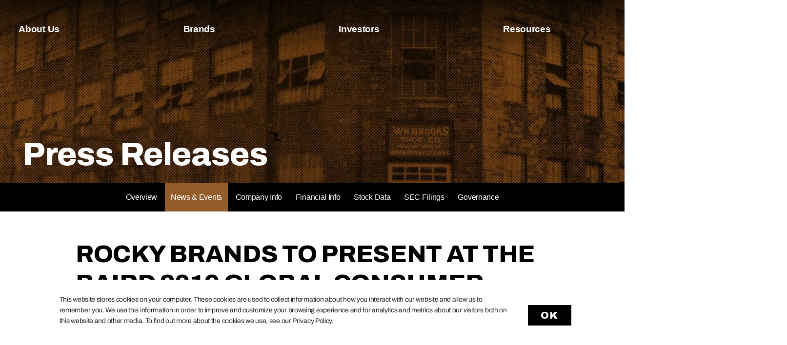

--- FILE ---
content_type: text/html; charset=UTF-8
request_url: https://investors.rockybrands.com/news-events/press-releases/detail/57/rocky-brands-to-present-at-the-baird-2019-global-consumer
body_size: 29646
content:
<!DOCTYPE html>
<html lang="en">
    <head>
        <meta http-equiv="x-ua-compatible" content="ie=edge">
        <meta charset="utf-8">
                        <link rel="alternate" type="application/rss+xml" title="Rocky Brands, Inc. - Recent News" href="https://investors.rockybrands.com/news-events/press-releases/rss" />
                
        <title>Rocky Brands to Present at the Baird 2019 Global Consumer, Technology &amp; Services Conference :: Rocky Brands, Inc. (RCKY)</title>
        
        <link rel="canonical" href="https://investors.rockybrands.com/news-events/press-releases/detail/57/rocky-brands-to-present-at-the-baird-2019-global-consumer">
<meta property="og:url" content="https://investors.rockybrands.com/news-events/press-releases/detail/57/rocky-brands-to-present-at-the-baird-2019-global-consumer">


<meta property="og:site_name" content="Rocky Brands, Inc.">
<meta property="og:title" content="Rocky Brands to Present at the Baird 2019 Global Consumer, Technology &amp; Services Conference">
<meta property="og:type" content="website">

<meta property="og:image" content="https://d1io3yog0oux5.cloudfront.net/_a602110fecc89b0a3032e4133640669b/rockybrands/db/2921/26523/social_image_resized.jpg">
<meta name="twitter:card" content="summary_large_image">

<meta property="og:description" content="
    NELSONVILLE, Ohio--(BUSINESS WIRE)--
      Rocky Brands, Inc. (Nasdaq: RCKY) today announced that the Company will
      make a presentation at…...">
<meta name="description" content="
    NELSONVILLE, Ohio--(BUSINESS WIRE)--
      Rocky Brands, Inc. (Nasdaq: RCKY) today announced that the Company will
      make a presentation at…...">



<script type="application/ld+json">
	{"@context":"http:\/\/schema.org","@type":"Corporation","name":"Rocky Brands, Inc.","address":{"@type":"PostalAddress","streetAddress":"39 E. Canal St. ","addressLocality":"Nelsonville, OH","postalCode":"45764","addressCountry":"United States"},"legalName":"Rocky Brands, Inc.","description":"Rocky Brands, Inc. is a leading designer, manufacturer and marketer of premium quality footwear and apparel marketed under a portfolio of well recognized brand names. Brands in the portfolio include Rocky\u00ae, Georgia Boot\u00ae, Durango\u00ae, Lehigh CustomFit\u00ae, The Original Muck Boot Company\u00ae, XTRATUF\u00ae, and Ranger\u00ae.","tickerSymbol":": RCKY","url":"https:\/\/investors.rockybrands.com","logo":"https:\/\/d1io3yog0oux5.cloudfront.net\/_a602110fecc89b0a3032e4133640669b\/rockybrands\/logo.png","image":"https:\/\/d1io3yog0oux5.cloudfront.net\/_a602110fecc89b0a3032e4133640669b\/rockybrands\/db\/2921\/26523\/social_image_resized.jpg","sameAs":[]}</script>        <meta name="viewport" content="initial-scale=1.0, width=device-width">
        
                <link rel="preconnect" href="https://d1io3yog0oux5.cloudfront.net">
        <link rel="preconnect" href="https://qmod.quotemedia.com">
        
                
                <style data-href="/styles.33e4c0d7a41b5ca88dbb.css" data-identity="gatsby-global-css">
      @import url(https://fonts.googleapis.com/css2?family=Archivo+Black&family=Archivo:ital,wght@0,100;0,200;0,300;0,400;0,500;0,600;0,700;0,800;0,900;1,100;1,200;1,300;1,400;1,500;1,600;1,700;1,800&display=swap);
      .digital-dealer-contact-form-module--contentWrapper--Es70t h3{
            max-width:45rem}

      .digital-dealer-contact-form-module--contentWrapper--Es70t form{
            margin-top:3rem;max-width:45rem}
      .FooterGrid-module--wrapper--Y\+bbq{
            background-color:#000;background-image:url(https://d1io3yog0oux5.cloudfront.net/_a602110fecc89b0a3032e4133640669b/rockybrands/files/theme/images/rocky-mountains-footer.png);background-position:top;background-repeat:no-repeat;background-size:cover;color:#fff;display:none;min-height:620px;padding-bottom:1rem;padding-top:4rem}
      @media(min-width:768px){
            .FooterGrid-module--wrapper--Y\+bbq{
            display:block;min-height:765px}
      }
      @media(min-width:1200px){
            .FooterGrid-module--wrapper--Y\+bbq{
            background-size:110%;min-height:670px}
      }
      @media(min-width:1600px){
            .FooterGrid-module--wrapper--Y\+bbq{
            background-size:80%}
      }
      .FooterGrid-module--wrapper--Y\+bbq .FooterGrid-module--logoAndGridFlex--V7k02{
            display:flex;flex-direction:row;gap:3rem;justify-content:space-around}
      .FooterGrid-module--wrapper--Y\+bbq .FooterGrid-module--logo--lR6ge{
            margin-right:2rem;max-width:92px;min-width:7rem}
      @media(min-width:1200px){
            .FooterGrid-module--wrapper--Y\+bbq .FooterGrid-module--logo--lR6ge{
            max-width:140px;min-width:10rem}
      }
      .FooterGrid-module--wrapper--Y\+bbq .FooterGrid-module--gridContainer---Kig-{
            display:grid;gap:3rem;grid-template-areas:"aboutUs brands resources" "investors brands careers";grid-template-columns:1fr 1fr 1fr;grid-template-rows:1fr 1fr 1fr 1fr 1fr 1fr 1fr 1fr 1fr 1fr 1fr 1fr;max-width:200rem;width:100%}
      @media screen and (min-width:1200px){
            .FooterGrid-module--wrapper--Y\+bbq .FooterGrid-module--gridContainer---Kig-{
            grid-template-areas:"aboutUs investors brands resources careers";grid-template-columns:1fr 1fr 1fr 1fr 1fr;grid-template-rows:1fr}
      }
      @media screen and (min-width:1400px){
            .FooterGrid-module--wrapper--Y\+bbq .FooterGrid-module--gridContainer---Kig-{
            gap:5.5rem;margin-left:3.5rem;margin-right:3.5rem;max-width:200rem;width:100%}
      }
      .FooterGrid-module--wrapper--Y\+bbq .FooterGrid-module--gridContainer---Kig- h3{
            font-size:1.6rem}
      .FooterGrid-module--wrapper--Y\+bbq .FooterGrid-module--gridContainer---Kig- .FooterGrid-module--subLinks--d0pse{
            color:#fff;font-size:1rem;line-height:2}
      .FooterGrid-module--wrapper--Y\+bbq .FooterGrid-module--gridContainer---Kig- .FooterGrid-module--subLinks--d0pse:hover{
            color:#e4bb8a}
      .FooterGrid-module--wrapper--Y\+bbq .FooterGrid-module--gridContainer---Kig- .FooterGrid-module--aboutUs--R4NQr{
            grid-area:aboutUs}
      .FooterGrid-module--wrapper--Y\+bbq .FooterGrid-module--gridContainer---Kig- .FooterGrid-module--investors--g8P1f{
            grid-area:investors}
      .FooterGrid-module--wrapper--Y\+bbq .FooterGrid-module--gridContainer---Kig- .FooterGrid-module--brands--Mf6eV{
            grid-area:brands}
      .FooterGrid-module--wrapper--Y\+bbq .FooterGrid-module--gridContainer---Kig- .FooterGrid-module--careers---hUNV{
            grid-area:careers}
      .FooterGrid-module--wrapper--Y\+bbq .FooterGrid-module--gridContainer---Kig- .FooterGrid-module--resources--WmP9U{
            grid-area:resources}
      .FooterGrid-module--wrapper--Y\+bbq .FooterGrid-module--termsAndIconsFlex--NgPgI{
            display:flex;flex-direction:row;gap:1rem;justify-content:space-between;margin-bottom:.5rem;margin-top:5rem}
      .FooterGrid-module--wrapper--Y\+bbq .FooterGrid-module--termsAndIconsFlex--NgPgI .FooterGrid-module--termsAndPrivacy--H2p\+7{
            color:#fff;display:flex;flex-wrap:wrap;gap:13px;margin-bottom:1rem}
      .FooterGrid-module--wrapper--Y\+bbq .FooterGrid-module--termsAndIconsFlex--NgPgI .FooterGrid-module--termsAndPrivacy--H2p\+7 a{
            color:#bdb6b3;display:block;font-family:Archivo,sans-serif;font-size:.9rem;line-height:1;text-decoration:underline}
      .FooterGrid-module--wrapper--Y\+bbq .FooterGrid-module--termsAndIconsFlex--NgPgI .FooterGrid-module--copyright--vClvU{
            color:#bdb6b3;font-size:.9rem}
      .FooterGrid-module--wrapper--Y\+bbq .FooterGrid-module--termsAndIconsFlex--NgPgI .FooterGrid-module--socialIcons--VfdpH{
            display:none;flex-direction:row}
      @media(min-width:1200px){
            .FooterGrid-module--wrapper--Y\+bbq .FooterGrid-module--termsAndIconsFlex--NgPgI .FooterGrid-module--socialIcons--VfdpH{
            display:flex}
      }
      .FooterGrid-module--wrapper--Y\+bbq .FooterGrid-module--termsAndIconsFlex--NgPgI .FooterGrid-module--socialIcons--VfdpH .FooterGrid-module--icon--\+7qYZ{
            width:50px}
      .FooterMobile-module--wrapper--nf8Jb{
            background-color:#000;background-image:url(https://d1io3yog0oux5.cloudfront.net/_a602110fecc89b0a3032e4133640669b/rockybrands/files/theme/images/rocky-mountains.png);background-position:top;background-repeat:no-repeat;background-size:120%;display:grid;grid-template-columns:1fr;grid-template-rows:1fr;overflow:hidden;padding-bottom:3rem;padding-top:3rem}
      @media screen and (min-width:768px){
            .FooterMobile-module--wrapper--nf8Jb{
            display:none}
      }
      .FooterMobile-module--wrapper--nf8Jb .FooterMobile-module--content--1Hvaq{
            grid-column-end:2;grid-column-start:1;grid-row-end:2;grid-row-start:1;z-index:5}
      .FooterMobile-module--wrapper--nf8Jb .FooterMobile-module--logo--69SYt{
            display:block;margin-bottom:2rem;max-width:10rem;width:6rem}
      .FooterMobile-module--wrapper--nf8Jb .FooterMobile-module--accordianWrapper--YFGfi{
            border:4px solid #757575;color:#fff;display:flex;flex-direction:column;gap:2rem;margin-bottom:2rem;width:100%}
      .FooterMobile-module--wrapper--nf8Jb .FooterMobile-module--accordianWrapper--YFGfi li{
            border-bottom:4px solid #757575;color:#fff;padding:0}
      .FooterMobile-module--wrapper--nf8Jb .FooterMobile-module--accordianWrapper--YFGfi li:last-of-type{
            border-bottom:none}
      .FooterMobile-module--wrapper--nf8Jb .FooterMobile-module--accordianWrapper--YFGfi li a{
            color:#fff;font-size:2rem;font-weight:600}
      .FooterMobile-module--wrapper--nf8Jb .FooterMobile-module--termsAndPrivacy--kyBjg{
            color:#fff;display:flex;flex-wrap:wrap;gap:10px;margin-bottom:1rem;max-width:80%}
      .FooterMobile-module--wrapper--nf8Jb .FooterMobile-module--termsAndPrivacy--kyBjg a{
            color:#bdb6b3;display:block;font-family:Archivo,sans-serif;font-size:.9rem;line-height:.9;text-decoration:underline}
      .FooterMobile-module--wrapper--nf8Jb .FooterMobile-module--copyright--jJvXL{
            color:#bdb6b3;display:block;font-family:Archivo,sans-serif;font-size:.9rem;margin-bottom:1rem}
      .FooterMobile-module--wrapper--nf8Jb .FooterMobile-module--socialIcons--qAopp{
            align-items:center;display:flex;flex-direction:row;justify-content:space-between;margin:1.5rem auto;max-width:30rem;padding-left:3%;padding-right:3%}
      .FooterMobile-module--wrapper--nf8Jb .FooterMobile-module--socialIcons--qAopp .FooterMobile-module--icon--19-2h{
            max-width:90px;width:calc(50px + 4vw)}
      .NavLinksFooterMobile-module--linkAndButtonFlex--uOhFs{
            align-items:center;border-bottom:3px solid #444;display:flex;justify-content:space-between;padding:1rem}
      .NavLinksFooterMobile-module--linkAndButtonFlex--uOhFs:first-of-type{
            border-bottom:none}
      .NavLinksFooterMobile-module--navLink--0Nvlv{
            color:#fff;padding:0}
      .NavLinksFooterMobile-module--navLink--0Nvlv a{
            color:#fff;font-size:2rem}
      .FooterDropdown-module--subNavList--6Xp-K{
            background-color:green;list-style:none;margin:0}
      .FooterDropdown-module--subNavList--6Xp-K li{
            background-color:#444!important;list-style:none;margin:0;padding:.8rem 1.5rem!important}
      .FooterDropdown-module--subNavList--6Xp-K li:first-child{
            border-top:4px solid #757575!important}
      .FooterDropdown-module--subNavList--6Xp-K li:hover{
            background-color:#757575!important}
      .FooterDropdown-module--subNavList--6Xp-K li a{
            display:block;font-family:Archivo,sans-serif;font-size:1.3rem!important;font-weight:300!important;width:100%}
      .DesktopNav-module--wrapper--KX\+QB{
            background-image:linear-gradient(180deg,rgba(0,0,0,.7),transparent);display:none;height:7.5rem;justify-content:space-between;left:0;max-width:100%;position:absolute;top:0;width:100%;z-index:10}
      .DesktopNav-module--wrapper--KX\+QB .DesktopNav-module--logo--CDXUg{
            margin-top:3rem;max-width:100px;position:relative;width:18vw}
      @media screen and (min-width:1024px){
            .DesktopNav-module--wrapper--KX\+QB .DesktopNav-module--logo--CDXUg{
            width:10vw}
      }
      @media screen and (min-width:1200px){
            .DesktopNav-module--wrapper--KX\+QB .DesktopNav-module--logo--CDXUg{
            max-width:140px;width:9vw}
      }
      @media screen and (min-width:1250px){
            .DesktopNav-module--wrapper--KX\+QB{
            display:flex}
      }
      .DesktopNav-module--wrapper--KX\+QB .DesktopNav-module--linksAndSearch--9l2RG{
            align-items:center;display:flex;justify-content:space-between;margin-top:0}
      .DesktopNav-module--wrapper--KX\+QB .DesktopNav-module--linksList--KWeAP{
            align-items:center;color:#fff;display:flex;flex-direction:row;justify-content:space-between;margin:auto;text-align:center}
      .DesktopNav-module--wrapper--KX\+QB .DesktopNav-module--linksList--KWeAP li{
            align-content:flex-start;color:#fff;display:block;list-style:none;margin-left:0!important;margin:auto calc(15px + 3vw);max-width:-webkit-max-content;max-width:max-content;padding-bottom:3%;padding-top:3%;width:15rem}
      .DesktopNav-module--wrapper--KX\+QB .DesktopNav-module--linksList--KWeAP li a{
            color:#fff;font-size:calc(.8rem + .5vw);font-weight:600;max-width:-webkit-max-content;max-width:max-content;text-decoration:none}
      .DesktopNav-module--wrapper--KX\+QB .DesktopNav-module--linksList--KWeAP li a:hover{
            color:#d79c65}
      .DesktopNav-module--wrapper--KX\+QB .DesktopNav-module--socialIcons--dNbFI{
            display:none}
      @media screen and (min-width:1800px){
            .DesktopNav-module--wrapper--KX\+QB .DesktopNav-module--socialIcons--dNbFI{
            align-items:center;display:flex;flex-direction:row;justify-content:center}
      }
      .DesktopNav-module--wrapper--KX\+QB .DesktopNav-module--socialIcons--dNbFI .DesktopNav-module--icon--4ILyj{
            width:40px}
      .NavLinksDesktop-module--navLinkWithSub--heE\+E{
            position:relative}
      .DesktopNavDropdown-module--open--1de34{
            display:block}
      .DesktopNavDropdown-module--closed--2ObPL{
            display:none}
      .DesktopNavDropdown-module--subNav--PTtYT{
            background-color:#fff;border:20px solid #fff;box-shadow:0 10px 15px -3px rgba(46,41,51,.08),0 4px 6px -2px rgba(71,63,79,.16);box-sizing:border-box;color:#000;display:none;font-size:.875rem;left:-17%;list-style:none;min-width:10rem;padding:.1rem 0;position:absolute;text-align:left;top:2.7rem;z-index:9999}
      .DesktopNavDropdown-module--subNav--PTtYT li{
            display:block;padding:.2rem;position:relative;width:100%}
      .DesktopNavDropdown-module--subNav--PTtYT a.DesktopNavDropdown-module--navLink--G9MaV{
            color:#444!important;display:block!important;line-height:1.2!important;padding:0!important;transition:all .1s ease;width:100%}
      .DesktopNavDropdown-module--subNav--PTtYT a.DesktopNavDropdown-module--navLink--G9MaV .DesktopNavDropdown-module--navLinkTitle---D7IW{
            display:inline-block;position:relative;transition:all .3s ease;width:100%}
      .DesktopNavDropdown-module--subNav--PTtYT a.DesktopNavDropdown-module--navLink--G9MaV .DesktopNavDropdown-module--navLinkTitle---D7IW:hover{
            color:#757575!important;-webkit-transform:translateX(1rem)!important;transform:translateX(1rem)!important}
      .DesktopNavDropdown-module--subNav--PTtYT .DesktopNavDropdown-module--active--98zz8{
            fill:green!important;bottom:17px;color:#b87739;display:block!important;font-size:1.4rem;font-weight:1000;max-width:10px;opacity:1;position:absolute;transition:all .3s ease}
      .DesktopNavDropdown-module--subNav--PTtYT .DesktopNavDropdown-module--inactive--xTWy0{
            bottom:17px;color:#bdb6b3;display:block!important;font-size:1.4rem;max-width:10px;opacity:0;position:absolute;transition:all .3s ease}
      .Searchbox-module--wrapper--lza4F{
            align-items:center;display:flex;justify-content:center;margin:auto;position:relative}
      .Searchbox-module--wrapper--lza4F img.Searchbox-module--icon--b9z63{
            display:block;left:5px;position:absolute;top:6px;width:32px;z-index:9}
      .Searchbox-module--wrapper--lza4F form{
            display:flex;width:100%}
      .Searchbox-module--wrapper--lza4F input[type=text]{
            -webkit-appearance:none;appearance:none;display:block;font-family:Archivo,sans-serif;font-size:1.1rem;height:2.5rem;max-width:90%;padding:.95rem calc(2.5rem + 1vw);position:relative;text-align:left;transition-property:width,border-radius;width:100%;z-index:1}
      .OverlayMenu-module--wrapper--nWg36{
            display:block;height:100vh;margin:auto;pointer-events:none;position:fixed;-webkit-transform:translateX(300vw);transform:translateX(300vw);transition:ease-in-out;transition:.4s;width:100vw;z-index:9999}
      .OverlayMenu-module--wrapper--nWg36 .OverlayMenu-module--overlayGrid--v4m97{
            background-color:#fff;background-image:url(https://d1io3yog0oux5.cloudfront.net/_a602110fecc89b0a3032e4133640669b/rockybrands/files/theme/images/mobile-nav-background.png);background-position:20% 0;background-repeat:no-repeat;background-size:cover;display:block;height:100vh;margin:auto;overflow:hidden;pointer-events:auto;position:relative}
      .OverlayMenu-module--wrapper--nWg36 .OverlayMenu-module--overlayGrid--v4m97 .OverlayMenu-module--linksWrapper--FG7Ub{
            align-content:center;display:flex;height:100vh;justify-content:center;margin-bottom:auto;margin-top:auto;position:relative}
      .OverlayMenu-module--wrapper--nWg36 .OverlayMenu-module--overlayGrid--v4m97 .OverlayMenu-module--linksWrapper--FG7Ub ul{
            align-content:center;align-self:center;display:flex;flex-direction:column;font-size:2.4rem;font-weight:500;justify-content:center;justify-items:center;justify-self:center;margin-left:0;margin-right:auto;max-width:100%;position:relative}
      @media screen and (min-width:360px){
            .OverlayMenu-module--wrapper--nWg36 .OverlayMenu-module--overlayGrid--v4m97 .OverlayMenu-module--linksWrapper--FG7Ub ul{
            font-size:2.4rem}
      }
      @media screen and (min-width:375px){
            .OverlayMenu-module--wrapper--nWg36 .OverlayMenu-module--overlayGrid--v4m97 .OverlayMenu-module--linksWrapper--FG7Ub ul{
            font-size:2.6rem}
      }
      .OverlayMenu-module--wrapper--nWg36 .OverlayMenu-module--overlayGrid--v4m97 .OverlayMenu-module--linksWrapper--FG7Ub ul li a{
            font-weight:600;line-height:120%}
      .OverlayMenu-module--wrapper--nWg36 .OverlayMenu-module--overlayGrid--v4m97 .OverlayMenu-module--linksWrapper--FG7Ub ul li a:hover{
            color:#9d5918}
      .OverlayMenu-module--wrapper--nWg36 .OverlayMenu-module--overlayGrid--v4m97 .OverlayMenu-module--logoAndClose--95H25{
            display:flex;justify-content:space-between;position:absolute;width:100%}
      .OverlayMenu-module--wrapper--nWg36 .OverlayMenu-module--overlayGrid--v4m97 .OverlayMenu-module--logoAndClose--95H25 .OverlayMenu-module--closeIcon--Dud\+0{
            margin:2rem 9% auto auto;max-width:23px;position:relative;width:8vw;z-index:9999}
      .OverlayMenu-module--wrapper--nWg36 .OverlayMenu-module--overlayGrid--v4m97 .OverlayMenu-module--logoAndClose--95H25 .OverlayMenu-module--rockyLogo--fApm3{
            display:block;margin:2rem auto auto 0;position:relative;transition:.3s;width:5.5rem;z-index:9999}
      @media screen and (max-height:475px){
            .OverlayMenu-module--wrapper--nWg36 .OverlayMenu-module--overlayGrid--v4m97 .OverlayMenu-module--logoAndClose--95H25 .OverlayMenu-module--rockyLogo--fApm3{
            display:none}
      }
      @media screen and (min-width:768px){
            .OverlayMenu-module--wrapper--nWg36 .OverlayMenu-module--overlayGrid--v4m97 .OverlayMenu-module--logoAndClose--95H25 .OverlayMenu-module--rockyLogo--fApm3{
            display:none}
      }
      @media screen and (min-width:600px){
            .OverlayMenu-module--wrapper--nWg36 .OverlayMenu-module--overlayGrid--v4m97{
            margin-right:0;width:320px}
      }
      .OverlayMenu-module--wrapper--nWg36 .OverlayMenu-module--searchbox--JkKZR{
            display:flex;margin-top:7em!important;position:relative;width:100%}
      .OverlayMenu-module--wrapper--nWg36 .OverlayMenu-module--searchbox--JkKZR input{
            max-width:100rem}
      .OverlayMenu-module--wrapper--nWg36 .OverlayMenu-module--displayNone--7d\+E4{
            display:none}
      .OverlayMenu-module--wrapper--nWg36 .OverlayMenu-module--displayBlock--aln8A{
            display:block}
      .OverlayMenu-module--wrapper--nWg36 .OverlayMenu-module--terms--9llA9{
            bottom:1%;font-family:Archivo,sans-serif;gap:.4rem;left:0;position:absolute;width:100%}
      .OverlayMenu-module--wrapper--nWg36 .OverlayMenu-module--terms--9llA9 ul{
            display:flex;flex-direction:row;gap:.5rem}
      .OverlayMenu-module--wrapper--nWg36 .OverlayMenu-module--terms--9llA9 ul a{
            color:#757575;font-size:12px;text-decoration:underline}
      .OverlayMenu-module--wrapper--nWg36 .OverlayMenu-module--terms--9llA9 ul p{
            color:#757575;font-size:12px}
      .SubNav-module--wrapper---3h9c{
            display:none}
      .SubNav-module--wrapper---3h9c ul.SubNav-module--subNavList--dGpkD{
            align-content:flex-start;list-style:none;margin-left:0!important;position:relative}
      .SubNav-module--wrapper---3h9c li{
            line-height:.9}
      .SubNav-module--wrapper---3h9c li:first-of-type{
            margin-top:.4rem}
      .SubNav-module--wrapper---3h9c li a{
            display:inline-block;font-size:1.6rem;padding-bottom:.2rem;padding-top:.2rem}
      @media screen and (min-width:350px){
            .SubNav-module--wrapper---3h9c li a{
            font-size:1.8rem}
      }
      .MobileNav-module--navWrapper--cRItn{
            background-image:linear-gradient(180deg,rgba(0,0,0,.7),transparent);display:flex;height:7.5rem;justify-content:space-between;left:0;max-width:100%;position:absolute;top:0;width:100%;z-index:10}
      @media screen and (min-width:1250px){
            .MobileNav-module--navWrapper--cRItn{
            display:none}
      }
      .MobileNav-module--navWrapper--cRItn .MobileNav-module--logoAndBurger--EifSb{
            align-items:center;display:flex;flex-direction:row;justify-content:space-between;width:100%}
      .MobileNav-module--navWrapper--cRItn .MobileNav-module--logo--e1vSy{
            margin:2rem auto auto 0;max-width:100px;position:relative;width:5.5rem}
      @media screen and (min-width:768px){
            .MobileNav-module--navWrapper--cRItn .MobileNav-module--logo--e1vSy{
            width:13vw}
      }
      @media screen and (min-width:1024px){
            .MobileNav-module--navWrapper--cRItn .MobileNav-module--logo--e1vSy{
            width:10vw}
      }
      .MobileNav-module--navWrapper--cRItn .MobileNav-module--searchAndBurger--iOkAx{
            align-items:flex-start;display:flex;gap:1.5em;margin:2rem 0 auto auto}
      .MobileNav-module--navWrapper--cRItn .MobileNav-module--searchAndBurger--iOkAx .MobileNav-module--search--OB9PR{
            width:2.3rem}
      @media screen and (min-width:768px){
            .MobileNav-module--navWrapper--cRItn .MobileNav-module--searchAndBurger--iOkAx .MobileNav-module--search--OB9PR{
            display:none}
      }
      .MobileNav-module--navWrapper--cRItn .MobileNav-module--searchAndBurger--iOkAx .MobileNav-module--burger--CK97A{
            width:2.9rem}
      .MobileNav-module--navWrapper--cRItn .MobileNav-module--searchAndBurger--iOkAx .MobileNav-module--burger--CK97A:hover{
            cursor:pointer}
      .MobileNav-module--navWrapper--cRItn .MobileNav-module--tabletSearchboxWrapper--iGh2m{
            display:none}
      @media screen and (min-width:768px){
            .MobileNav-module--navWrapper--cRItn .MobileNav-module--tabletSearchboxWrapper--iGh2m{
            align-items:center;display:flex;justify-content:center;margin-top:-.1rem}
      }
      .Navigation-module--mobileNav--Wqqxh{
            display:block}
      @media screen and (min-width:1200px){
            .Navigation-module--mobileNav--Wqqxh{
            display:none}
      }
      .Navigation-module--desktopNav--ppbqb{
            display:none}
      @media screen and (min-width:1200px){
            .Navigation-module--desktopNav--ppbqb{
            display:block}
      }
      .CTAalt,.CTAalt2,a.CTAblack,input[type=submit]{
            display:inline-block;font-family:Archivo,sans-serif;font-size:1.5rem;font-weight:900;margin-bottom:1rem;margin-top:1rem;max-width:-webkit-max-content;max-width:max-content;padding:11px 34px;text-align:center;text-transform:uppercase;transition:.2s;white-space:nowrap}
      :root{
            font-size:16px}
      html{
            -webkit-text-size-adjust:100%;box-sizing:border-box;font-family:serif;letter-spacing:-.3px;overflow-y:scroll}
      input[type=email]{
            border-radius:.831761px;width:100%}
      input[type=email]:focus{
            border:.831761px solid #9d5918;outline:.831761px solid #9d5918}
      *,:after,:before{
            box-sizing:border-box}
      body{
            -moz-osx-font-smoothing:grayscale;-webkit-font-smoothing:antialiased;background:#fff;font-family:Gotham A,Gotham B,sans-serif;font-size:100%;margin:0;}
      .inner-container{
            padding-left:5%;padding-right:5%}
      @media screen and (min-width:1024px){
            .inner-container{
            padding-left:3%;padding-right:3%}
      }
      button,fieldset,legend,select,textarea{
            font-family:Archivo,sans-serif}
      textarea{
            border:.831761px solid #000;font-size:1rem;font-size:1.1rem;padding:6.65409px 9.98113px}
      textarea:focus{
            border:.831761px solid #9d5918;outline:.831761px solid #9d5918}
      input[type=email],input[type=number],input[type=password],input[type=search],input[type=tel],input[type=text]{
            -webkit-appearance:none;appearance:none;border:.831761px solid #000;font-size:1.1rem;height:35px;padding:6.65409px 9.98113px;width:100%}
      input[type=email]:focus,input[type=number]:focus,input[type=password]:focus,input[type=search]:focus,input[type=tel]:focus,input[type=text]:focus{
            border:.831761px solid #9d5918;outline:.831761px solid #9d5918}
      input[type=submit]{
            -webkit-appearance:none;appearance:none;background:#000;border:none;color:#fff;cursor:pointer}
      input[type=submit]:hover{
            background-color:#9d5918;text-decoration:none}
      select{
            border:.831761px solid #000;display:block;font-family:Archivo,sans-serif;font-size:1.1rem;height:35px;margin-bottom:1rem;margin-top:1.5rem;padding:6.65409px 9.98113px;position:relative;width:100%}
      select:focus{
            border:.831761px solid #9d5918;outline:.831761px solid #9d5918}
      select:after{
            background-color:green;border:5px solid #000;content:"";display:block;height:5px;position:absolute;right:3px;top:3px;width:5px;z-index:2}
      a{
            background-color:transparent;color:#444;cursor:pointer;display:inline-block;font-weight:500;text-decoration:none}
      a::selection{
            background:#9d5918;color:#fff}
      li a{
            margin:0}
      a:active,a:hover{
            outline-width:0;text-decoration:underline;text-decoration-thickness:3px;text-underline-offset:1px}
      abbr[title]{
            border-bottom:1px dotted rgba(0,0,0,.5);cursor:help;text-decoration:none}
      b,strong{
            font-weight:inherit;font-weight:bolder}
      dfn{
            font-style:italic}
      h1{
            font-size:2.8rem;font-weight:900;letter-spacing:-.9px;line-height:.9;margin:0 0 1.5rem;padding:0;text-transform:uppercase}
      @media screen and (min-width:350px){
            h1{
            font-size:3.4rem}
      }
      @media screen and (min-width:768px){
            h1{
            font-size:3.9rem}
      }
      @media screen and (min-width:1024px){
            h1{
            font-size:4.2rem}
      }
      h1::selection{
            background:#9d5918;color:#fff}
      h2{
            font-family:Gotham A,Gotham B,sans-serif;font-size:1.2rem;font-weight:800;line-height:.9;margin:0 0 1rem;padding:0;text-transform:uppercase}
      @media screen and (min-width:350px){
            h2{
            font-size:2.4rem}
      }
      @media screen and (min-width:768px){
            h2{
            font-size:2.8rem}
      }
      @media screen and (min-width:1024px){
            h2{
            font-size:3.1rem}
      }
      h2::selection{
            background:#9d5918;color:#fff}
      h3{
            font-size:1.7rem;margin:0 0 1rem;padding:0}
      @media screen and (min-width:350px){
            h3{
            font-size:1.9rem}
      }
      @media screen and (min-width:768px){
            h3{
            font-size:2.1rem}
      }
      @media screen and (min-width:1024px){
            h3{
            font-size:2.4rem}
      }
      h3::selection{
            background:#9d5918;color:#fff}
      h4{
            font-family:Gotham A,Gotham B,sans-serif;font-size:1.5rem;font-weight:500;font-weight:600;margin:0 0 1rem;padding:0;text-transform:none}
      @media screen and (min-width:350px){
            h4{
            font-size:1.7rem}
      }
      @media screen and (min-width:768px){
            h4{
            font-size:1.9rem}
      }
      @media screen and (min-width:1024px){
            h4{
            font-size:2.1rem}
      }
      h4::selection{
            background:#9d5918;color:#fff}
      h5{
            font-family:Gotham A,Gotham B,sans-serif;font-size:1.2rem;font-weight:500;font-weight:600;margin:0 0 1rem;padding:0}
      @media screen and (min-width:350px){
            h5{
            font-size:1.4rem}
      }
      @media screen and (min-width:768px){
            h5{
            font-size:1.6rem}
      }
      @media screen and (min-width:1024px){
            h5{
            font-size:1.8rem}
      }
      h5::selection{
            background:#9d5918;color:#fff}
      .h2Alt{
            color:#000;font-size:2.8rem;font-weight:600;line-height:1.1;max-width:70rem;text-transform:none}
      .h2Alt::selection{
            background:#9d5918;color:#fff}
      .h4{
            font-family:Gotham A,Gotham B,sans-serif;font-size:1.5rem;font-weight:500;font-weight:600;line-height:1.2;margin:0 0 1rem;padding:0;text-transform:none}
      @media screen and (min-width:350px){
            .h4{
            font-size:1.7rem}
      }
      @media screen and (min-width:768px){
            .h4{
            font-size:1.9rem}
      }
      @media screen and (min-width:1024px){
            .h4{
            font-size:2.1rem}
      }
      .h4::selection{
            background:#9d5918;color:#fff}
      a.biggerLink{
            font-family:Gotham A,Gotham B,sans-serif;font-size:1.1rem;font-weight:600;margin-bottom:1rem;text-decoration:none}
      a.biggerLink:hover{
            color:#9d5918;text-decoration:underline}
      @media screen and (min-width:350px){
            a.biggerLink{
            font-size:1.2rem}
      }
      @media screen and (min-width:768px){
            a.biggerLink{
            font-size:1.3rem}
      }
      @media screen and (min-width:1024px){
            a.biggerLink{
            font-size:1.5rem}
      }
      img{
            display:block;max-width:100%;width:100%}
      hr{
            background:rgba(0,0,0,.2);border:none;box-sizing:content-box;height:1px;margin-left:0;margin-right:0;margin-top:0;overflow:visible;padding:0}
      p{
            font-family:Archivo,sans-serif;font-size:calc(1rem + .1vw);line-height:1.6;margin:0 0 .85rem}
      p::selection{
            background:#9d5918;color:#fff}
      li,ol,ul{
            list-style:none}
      button,li,ol,ul{
            margin:0;padding:0}
      button{
            background-color:transparent;background:transparent;border:none;cursor:pointer;font-family:inherit;font-size:inherit;font-weight:inherit}
      a.CTAblack{
            background:#000;color:#fff}
      a.CTAblack:hover{
            background-color:#9d5918;text-decoration:none}
      .CTAalt{
            background:transparent;color:#fff}
      .CTAalt,.CTAalt:hover{
            box-shadow:inset 0 0 0 4px #fff}
      .CTAalt:hover{
            background-color:#9d5918;background:#fff;color:#9d5918;text-decoration:none}
      .CTAalt2{
            background:transparent;box-shadow:inset 0 0 0 4px #e4bb8a;color:#fff}
      .CTAalt2:hover{
            background-color:#9d5918;background:#9d5918;box-shadow:inset 0 0 0 4px #9d5918;text-decoration:none}
      .hidden{
            display:none!important}
      .visible{
            display:block!important}
      .inner-y-padding{
            padding-bottom:5rem;padding-top:5rem}
      .inner-container-alt{
            margin:0 auto;padding-left:5%;padding-right:5%}
      @media screen and (min-width:768px){
            .inner-container-alt{
            max-width:85%}
      }
      @media screen and (min-width:1024px){
            .inner-container-alt{
            max-width:90%;padding-left:3%;padding-right:3%}
      }
      blockquote{
            border-left:8px solid #9d5918;font-family:Gotham A,Gotham B,sans-serif;font-size:1.2rem;font-weight:600;line-height:1.1;margin:2rem 0;max-width:45rem;padding:0 0 0 1rem}
      blockquote span{
            color:#9d5918}
      @media screen and (min-width:350px){
            blockquote{
            font-size:1.4rem}
      }
      @media screen and (min-width:768px){
            blockquote{
            font-size:1.6rem}
      }
      @media screen and (min-width:1024px){
            blockquote{
            font-size:1.8rem}
      }
      .checkbox{
            margin-bottom:1rem;margin-top:1rem}
      .checkbox input[type=checkbox]{
            opacity:0}
      .checkbox label:before{
            border:2px solid #9d5918;content:"";display:inline-block;height:25px;margin-bottom:-7px;margin-right:12px;width:25px}
      .checkbox label{
            position:relative}
      .checkbox label:after{
            position:absolute}
      .checkbox input[type=checkbox]+label:after{
            content:none}
      .checkbox input[type=checkbox]:checked+label:after{
            content:""}
      .checkbox input[type=checkbox]:focus+label:before{
            outline:5px auto #9d5918}
      .checkbox label:after{
            border-bottom:3px solid #9d5918;border-left:3px solid #9d5918;content:"";display:inline-block;height:10px;left:4px;top:2px;-webkit-transform:rotate(-45deg);transform:rotate(-45deg);width:17px}
      .radio{
            margin-bottom:1rem;margin-top:1rem}
      .radio input[type=radio]{
            opacity:0}
      .radio label:before{
            border:2px solid #9d5918;border-radius:50%;content:"";display:inline-block;height:25px;margin-bottom:-7px;margin-right:10px;width:25px}
      .radio label{
            position:relative}
      .radio label:after{
            position:absolute}
      .radio input[type=radio]+label:after{
            content:none}
      .radio input[type=radio]:checked+label:after{
            content:""}
      .radio input[type=radio]:focus+label:before{
            outline:5px auto #9d5918}
      .radio label:after{
            background:#9d5918;border:3px solid #9d5918;border-radius:50%;content:"";display:block;height:15px;left:5px;top:2px;width:15px}
      .form-group{
            margin-bottom:1rem;margin-top:1rem;width:100%}
      .form-group input{
            margin-top:.5rem}
      .breadcrumb{
            color:#fff;margin-bottom:.75rem}
      .breadcrumb__link{
            color:#fff}
      .breadcrumb__list{
            display:flex;flex-direction:row;flex-wrap:wrap;gap:.5rem}
      .InnerHeader-module--wrapper--erPST .InnerHeader-module--heroImageWrapper--8Byn8 .InnerHeader-module--heroImageMB--Ldp-g{
            display:block;width:100%}
      @media screen and (min-width:768px){
            .InnerHeader-module--wrapper--erPST .InnerHeader-module--heroImageWrapper--8Byn8 .InnerHeader-module--heroImageMB--Ldp-g{
            display:none}
      }
      .InnerHeader-module--wrapper--erPST .InnerHeader-module--heroImageWrapper--8Byn8 .InnerHeader-module--heroImageTB--wwkb\+{
            display:none;width:100%}
      @media screen and (min-width:768px){
            .InnerHeader-module--wrapper--erPST .InnerHeader-module--heroImageWrapper--8Byn8 .InnerHeader-module--heroImageTB--wwkb\+{
            display:block}
      }
      @media screen and (min-width:1200px){
            .InnerHeader-module--wrapper--erPST .InnerHeader-module--heroImageWrapper--8Byn8 .InnerHeader-module--heroImageTB--wwkb\+{
            display:none}
      }
      .InnerHeader-module--wrapper--erPST .InnerHeader-module--heroImageWrapper--8Byn8 .InnerHeader-module--heroImageDT--IhkJ3{
            display:none;width:100%}
      @media screen and (min-width:1200px){
            .InnerHeader-module--wrapper--erPST .InnerHeader-module--heroImageWrapper--8Byn8 .InnerHeader-module--heroImageDT--IhkJ3{
            display:block}
      }
      .InnerHeader-module--wrapper--erPST{
            display:grid;grid-template-columns:1fr;grid-template-rows:1fr;position:relative;z-index:1}
      .InnerHeader-module--wrapper--erPST:after{
            background-color:#9d5918;content:"";display:block;height:8px;position:relative;width:100%}
      .InnerHeader-module--wrapper--erPST .InnerHeader-module--heroImageWrapper--8Byn8{
            grid-column-end:2;grid-column-start:1;grid-row-end:2;grid-row-start:1;position:relative;z-index:-1}
      .InnerHeader-module--breadcrumbsAndTitle--vD-9p{
            align-self:end;display:block;grid-column-end:2;grid-column-start:1;grid-row-end:2;grid-row-start:1;position:relative;z-index:5}
      .InnerHeader-module--breadcrumbsAndTitle--vD-9p .InnerHeader-module--breadcrumbs--dA68z{
            color:#fff}
      .InnerHeader-module--breadcrumbsAndTitle--vD-9p .InnerHeader-module--breadcrumbs--dA68z a{
            color:#fff;text-decoration:none}
      .InnerHeader-module--breadcrumbsAndTitle--vD-9p h1{
            color:#fff}
      .company-module--rcifLogo--eQeep,.company-module--rockyMountainLogo--NdpS5{
            max-width:350px}
      .company-module--company--F\+f\+y h2{
            color:#acc051}
      .forOurDealers-module--contentWrapper--Yd4XD{
            background-position:100% 0;background-repeat:no-repeat;background-size:62%;margin-bottom:2rem;overflow:hidden}
      .forOurDealers-module--contentWrapper--Yd4XD .forOurDealers-module--committed--3h8IW{
            display:block;margin-bottom:5rem;position:relative}
      .forOurDealers-module--contentWrapper--Yd4XD .forOurDealers-module--resources--CPj3b{
            max-width:-webkit-max-content;max-width:max-content;position:relative}
      .forOurDealers-module--contentWrapper--Yd4XD .forOurDealers-module--resources--CPj3b h3{
            margin-bottom:2.5rem;position:relative}
      .forOurDealers-module--contentWrapper--Yd4XD .forOurDealers-module--resources--CPj3b h3:after{
            background-color:#b87739;bottom:-16px;content:"";display:block;height:11px;position:absolute;width:6rem}
      .forOurDealers-module--contentWrapper--Yd4XD .forOurDealers-module--resources--CPj3b:after{
            background-color:#ffefe7;bottom:-10%;content:"";display:block;height:120%;left:-25px;margin:auto;position:absolute;width:120%;z-index:-1}
      .social-media-promotion-request-module--contentWrapper--LCrdZ h3{
            max-width:45rem}
      .social-media-promotion-request-module--contentWrapper--LCrdZ form{
            margin-top:3rem;max-width:45rem}
      .joinOurFamily-module--contentWrapper--R88u0 form,.joinOurFamily-module--contentWrapper--R88u0 h3{
            max-width:45rem}
      .joinOurFamily-module--contentWrapper--R88u0 .joinOurFamily-module--checkboxGroup--9JLH1{
            margin-bottom:3rem}
      .joinOurFamily-module--contentWrapper--R88u0 .joinOurFamily-module--companyToCountry--tTxLk{
            display:block;margin-top:2rem;position:relative}
      .joinOurFamily-module--contentWrapper--R88u0 input[type=email],.joinOurFamily-module--contentWrapper--R88u0 input[type=tel],.joinOurFamily-module--contentWrapper--R88u0 input[type=text],.joinOurFamily-module--contentWrapper--R88u0 textarea{
            display:block;gap:2rem;margin-bottom:1rem;margin-top:.5rem;position:relative}
      .joinOurFamily-module--contentWrapper--R88u0 .joinOurFamily-module--brands--Eg6Yu,.joinOurFamily-module--contentWrapper--R88u0 .joinOurFamily-module--division--Sspxu,.joinOurFamily-module--contentWrapper--R88u0 .joinOurFamily-module--dropShipping---6b02,.joinOurFamily-module--contentWrapper--R88u0 .joinOurFamily-module--edi--Eo-lF{
            margin-bottom:2rem;margin-top:2rem}
      .example-module--wrapper--BAcaL form.example-module--exampleForm--rDgbm{
            align-items:start;display:flex;flex-direction:column;gap:1rem;margin-top:2rem;max-width:50rem;width:100%}
      .example-module--wrapper--BAcaL form.example-module--exampleForm--rDgbm textarea{
            min-height:150px;width:100%}
      .example-module--wrapper--BAcaL form.example-module--exampleForm--rDgbm .example-module--submitButton--Q1oiI{
            margin-bottom:2rem}
      .example-module--wrapper--BAcaL form.example-module--exampleForm--rDgbm .example-module--submitButton--Q1oiI a{
            margin-top:0}
      .example-module--wrapper--BAcaL .example-module--pagination--vOFtr{
            align-items:center;display:flex;gap:.8rem;justify-content:start;margin-top:2rem}
      .example-module--wrapper--BAcaL .example-module--pagination--vOFtr li{
            align-items:center;border:1px solid #7b4716;cursor:pointer;display:flex;font-weight:800;height:45px;justify-content:center;width:34px}
      .example-module--wrapper--BAcaL .example-module--pagination--vOFtr li a{
            color:#9d5918;font-size:1.2rem;font-weight:900;text-decoration:none}
      .example-module--wrapper--BAcaL .example-module--pagination--vOFtr li:first-child{
            background-color:#9d5918;color:#fff}
      .example-module--wrapper--BAcaL .example-module--pagination--vOFtr li:first-child a{
            color:#fff}
      .HomeHero-module--wrapper--bXYHh .HomeHero-module--heroImageWrapper--JJJzs .HomeHero-module--heroImageMB--p5UCp{
            display:block;width:100%}
      @media screen and (min-width:768px){
            .HomeHero-module--wrapper--bXYHh .HomeHero-module--heroImageWrapper--JJJzs .HomeHero-module--heroImageMB--p5UCp{
            display:none}
      }
      .HomeHero-module--wrapper--bXYHh .HomeHero-module--heroImageWrapper--JJJzs .HomeHero-module--heroImageTB--TNsu8{
            display:none;width:100%}
      @media screen and (min-width:768px){
            .HomeHero-module--wrapper--bXYHh .HomeHero-module--heroImageWrapper--JJJzs .HomeHero-module--heroImageTB--TNsu8{
            display:block}
      }
      @media screen and (min-width:1200px){
            .HomeHero-module--wrapper--bXYHh .HomeHero-module--heroImageWrapper--JJJzs .HomeHero-module--heroImageTB--TNsu8{
            display:none}
      }
      .HomeHero-module--wrapper--bXYHh .HomeHero-module--heroImageWrapper--JJJzs .HomeHero-module--heroImageDT--c8IIc{
            display:none;width:100%}
      @media screen and (min-width:1200px){
            .HomeHero-module--wrapper--bXYHh .HomeHero-module--heroImageWrapper--JJJzs .HomeHero-module--heroImageDT--c8IIc{
            display:block}
      }
      .HomeHero-module--wrapper--bXYHh{
            display:block;position:relative}
      .HomeHero-module--wrapper--bXYHh .HomeHero-module--heroImageWrapper--JJJzs :after{
            background:linear-gradient(180deg,rgba(0,0,0,.5),transparent);bottom:0;content:"";height:40%;left:0;position:absolute;-webkit-transform:rotate(-180deg);transform:rotate(-180deg);width:100%;z-index:0}
      .HomeHero-module--wrapper--bXYHh .HomeHero-module--content--9HvFV{
            bottom:0;color:#fff;margin-bottom:2rem;position:absolute;width:100%}
      .HomeHero-module--wrapper--bXYHh .HomeHero-module--arrowsWrapper--XcSzm{
            display:flex;gap:1rem;margin-bottom:1rem;margin-top:1.2rem}
      @media screen and (min-width:1200px){
            .HomeHero-module--wrapper--bXYHh .HomeHero-module--arrowsWrapper--XcSzm{
            margin-bottom:2rem;margin-top:1.5rem}
      }
      .AboutUs-module--wrapper--3fbV9{
            background:#f9dbc5;display:flex;min-height:308px}
      .AboutUs-module--wrapper--3fbV9 .AboutUs-module--content--vucyB{
            align-content:flex-start;display:flex;flex-direction:column;justify-content:center;margin-right:auto}
      .AboutUs-module--wrapper--3fbV9 .AboutUs-module--content--vucyB p{
            font-weight:500}
      @media screen and (min-width:1200px){
            .AboutUs-module--wrapper--3fbV9{
            min-height:240px}
      }
      .FamilyOfBrands-module--wrapper--9-mv9{
            padding-bottom:4em;padding-top:4em}
      .FamilyOfBrands-module--wrapper--9-mv9 .FamilyOfBrands-module--brandsGrid--Ob2QT{
            display:grid;gap:.5em;grid-template-columns:1fr 1fr;margin-bottom:1em;margin-top:1em}
      @media screen and (min-width:768px){
            .FamilyOfBrands-module--wrapper--9-mv9 .FamilyOfBrands-module--brandsGrid--Ob2QT{
            grid-template-columns:1fr 1fr 1fr 1fr}
      }
      .FamilyOfBrands-module--wrapper--9-mv9 .FamilyOfBrands-module--brandsGrid--Ob2QT img{
            -webkit-filter:grayscale(100%);filter:grayscale(100%);transition:-webkit-filter .2s ease-in-out;transition:filter .2s ease-in-out;transition:filter .2s ease-in-out,-webkit-filter .2s ease-in-out}
      .FamilyOfBrands-module--wrapper--9-mv9 .FamilyOfBrands-module--brandsGrid--Ob2QT img:hover{
            -webkit-filter:grayscale(0);filter:grayscale(0)}
      .RcifHome-module--wrapper--Q2gtJ{
            background-image:linear-gradient(311.55deg,#a4b542 -6.73%,#ccdc71);display:block;overflow:hidden;position:relative}
      .RcifHome-module--wrapper--Q2gtJ .RcifHome-module--rcifHomeGrid--e3kns{
            background-image:url([data-uri]);background-position:50%;background-repeat:no-repeat;background-size:cover;display:flex;flex-direction:column;gap:2rem;padding-bottom:3rem;padding-top:3rem}
      @media screen and (min-width:768px){
            .RcifHome-module--wrapper--Q2gtJ .RcifHome-module--rcifHomeGrid--e3kns{
            flex-direction:row-reverse;justify-content:center}
      }
      .RcifHome-module--wrapper--Q2gtJ .RcifHome-module--rcifHomeGrid--e3kns .RcifHome-module--rcifLogo--CbV8z{
            max-width:24rem}
      @media screen and (min-width:1640px){
            .RcifHome-module--wrapper--Q2gtJ .RcifHome-module--rcifHomeGrid--e3kns .RcifHome-module--thumbsUpWrapperWrapper--QBO2B{
            position:relative;width:40vw}
      }
      @media screen and (min-width:768px){
            .RcifHome-module--wrapper--Q2gtJ .RcifHome-module--rcifHomeGrid--e3kns .RcifHome-module--thumbsUpWrapperWrapper--QBO2B{
            width:50vw}
      }
      .RcifHome-module--wrapper--Q2gtJ .RcifHome-module--rcifHomeGrid--e3kns .RcifHome-module--thumbsUpWrapperWrapper--QBO2B .RcifHome-module--thumbsUpWrapper--5eICJ{
            max-width:24rem;overflow:hidden;position:relative}
      @media screen and (min-width:768px){
            .RcifHome-module--wrapper--Q2gtJ .RcifHome-module--rcifHomeGrid--e3kns .RcifHome-module--thumbsUpWrapperWrapper--QBO2B .RcifHome-module--thumbsUpWrapper--5eICJ{
            left:50%;max-width:33rem;overflow:hidden;position:absolute;right:0;top:0;width:60rem}
      }
      @media screen and (min-width:1640px){
            .RcifHome-module--wrapper--Q2gtJ .RcifHome-module--rcifHomeGrid--e3kns .RcifHome-module--thumbsUpWrapperWrapper--QBO2B .RcifHome-module--thumbsUpWrapper--5eICJ{
            left:0;max-width:56rem;overflow:hidden;position:absolute;right:0;top:-13%;width:90rem}
      }
      .RcifHome-module--wrapper--Q2gtJ .RcifHome-module--rcifHomeGrid--e3kns .RcifHome-module--content--WKyE-{
            color:#000;display:flex;flex-direction:column;gap:2%;gap:1rem;margin-top:2rem;max-width:40rem;position:relative;width:100%}
      @media screen and (min-width:1640px){
            .RcifHome-module--wrapper--Q2gtJ .RcifHome-module--rcifHomeGrid--e3kns .RcifHome-module--content--WKyE-{
            padding-bottom:7em;padding-top:7em}
      }
      .RcifHome-module--wrapper--Q2gtJ .RcifHome-module--rcifHomeGrid--e3kns .RcifHome-module--content--WKyE- h2{
            font-size:2.8rem;font-weight:600;line-height:1.1;text-transform:none}
      .RcifHome-module--wrapper--Q2gtJ .RcifHome-module--rcifHomeGrid--e3kns .RcifHome-module--content--WKyE- p{
            line-height:1.5}
      .CareersHome-module--wrapper--Vj7mD{
            background-image:url(https://d1io3yog0oux5.cloudfront.net/_a602110fecc89b0a3032e4133640669b/rockybrands/files/theme/images/home-careers-background.png);background-position:50%;background-repeat:no-repeat;background-size:cover;min-height:570px}
      @media(min-width:768px){
            .CareersHome-module--wrapper--Vj7mD{
            min-height:360px}
      }
      .CareersHome-module--wrapper--Vj7mD .CareersHome-module--innerWrapper--UhqMk{
            align-items:center;background-color:rgba(157,88,24,.69);background-size:cover;display:flex;justify-content:center;min-height:100%;min-height:570px;min-width:100%;position:relative}
      @media(min-width:768px){
            .CareersHome-module--wrapper--Vj7mD .CareersHome-module--innerWrapper--UhqMk{
            min-height:360px}
      }
      .CareersHome-module--wrapper--Vj7mD .CareersHome-module--innerWrapper--UhqMk .CareersHome-module--content--7sVMF{
            align-items:center;color:#fff;display:flex;flex-direction:column;gap:.7rem;justify-content:center;padding-bottom:3rem;padding-top:3rem;text-align:center}
      .CareersHome-module--wrapper--Vj7mD .CareersHome-module--innerWrapper--UhqMk .CareersHome-module--content--7sVMF h2{
            color:#fff;font-size:2.8rem;font-weight:600;line-height:1.1;max-width:78rem;text-align:center;text-transform:none}
      .CareersHome-module--wrapper--Vj7mD .CareersHome-module--innerWrapper--UhqMk .CareersHome-module--content--7sVMF p{
            max-width:60rem}
      .CareersHome-module--wrapper--Vj7mD .CareersHome-module--innerWrapper--UhqMk .CareersHome-module--content--7sVMF .CareersHome-module--ctasWrapper--dkKRX{
            align-items:center;display:flex;flex-direction:column;justify-content:center}
      @media screen and (min-width:768px){
            .CareersHome-module--wrapper--Vj7mD .CareersHome-module--innerWrapper--UhqMk .CareersHome-module--content--7sVMF .CareersHome-module--ctasWrapper--dkKRX{
            flex-direction:row;gap:1rem}
      }
      .ContactHomeStyle-module--contact--lQN7g{
            display:grid;gap:0 0;grid-template-areas:"emailSignup" "location";grid-template-columns:1fr;grid-template-rows:1fr 1fr}
      @media screen and (min-width:768px){
            .ContactHomeStyle-module--contact--lQN7g{
            grid-template-areas:"emailSignup location";grid-template-columns:1fr 1fr;grid-template-rows:1fr}
      }
      @media screen and (min-width:1600px){
            .ContactHomeStyle-module--contact--lQN7g{
            grid-template-areas:"emailSignup location";grid-template-columns:1fr 1fr;grid-template-rows:1fr;height:258px}
      }
      .ContactHomeStyle-module--contact--lQN7g .ContactHomeStyle-module--email-signup--zUK4c{
            align-items:center;background:#f9dbc5;display:flex;justify-content:start;padding-left:5vw;padding-right:5vw}
      @media screen and (min-width:1600px){
            .ContactHomeStyle-module--contact--lQN7g .ContactHomeStyle-module--email-signup--zUK4c{
            grid-area:emailSignup;height:260px;padding-left:3vw;padding-right:1vw}
      }
      .ContactHomeStyle-module--contact--lQN7g .ContactHomeStyle-module--email-signup--zUK4c .ContactHomeStyle-module--beTheFirst--sGbPi{
            font-size:1.2rem;max-width:28rem}
      @media screen and (min-width:1600px){
            .ContactHomeStyle-module--contact--lQN7g .ContactHomeStyle-module--email-signup--zUK4c .ContactHomeStyle-module--beTheFirst--sGbPi{
            max-width:-webkit-max-content;max-width:max-content}
      }
      .ContactHomeStyle-module--contact--lQN7g .ContactHomeStyle-module--email-signup--zUK4c .ContactHomeStyle-module--emailSignupContent--vBnd6{
            max-width:28rem}
      @media screen and (min-width:1600px){
            .ContactHomeStyle-module--contact--lQN7g .ContactHomeStyle-module--email-signup--zUK4c .ContactHomeStyle-module--emailSignupContent--vBnd6{
            max-width:-webkit-max-content;max-width:max-content}
      }
      .ContactHomeStyle-module--contact--lQN7g .ContactHomeStyle-module--email-signup--zUK4c .ContactHomeStyle-module--disclaimer--c0DiV{
            font-size:16px;line-height:1;max-width:28rem}
      @media screen and (min-width:1600px){
            .ContactHomeStyle-module--contact--lQN7g .ContactHomeStyle-module--email-signup--zUK4c .ContactHomeStyle-module--disclaimer--c0DiV{
            max-width:-webkit-max-content;max-width:max-content}
      }
      .ContactHomeStyle-module--contact--lQN7g .ContactHomeStyle-module--contactBackground--KfJXP{
            -webkit-filter:brightness(50%);filter:brightness(50%);grid-area:location;position:relative;scale:2;top:42%;z-index:-1}
      @media screen and (min-width:1600px){
            .ContactHomeStyle-module--contact--lQN7g .ContactHomeStyle-module--contactBackground--KfJXP{
            scale:1.3;top:-23%}
      }
      .ContactHomeStyle-module--contact--lQN7g .ContactHomeStyle-module--location--lTuJR{
            background-image:urlhttps://d1io3yog0oux5.cloudfront.net/_a602110fecc89b0a3032e4133640669b/rockybrands/files/theme/images/contact-background-image.png);background-repeat:no-repeat;background-size:cover;display:grid;gap:0 0;grid-area:location;grid-template-areas:"map" "info";grid-template-columns:1fr;grid-template-rows:1fr 1fr;height:380px}
      @media screen and (min-width:1600px){
            .ContactHomeStyle-module--contact--lQN7g .ContactHomeStyle-module--location--lTuJR{
            grid-template-areas:"map info";grid-template-columns:1fr 1fr;grid-template-rows:1fr;height:258px;padding:25px 50px}
      }
      .ContactHomeStyle-module--contact--lQN7g .ContactHomeStyle-module--location--lTuJR .ContactHomeStyle-module--map---pWat{
            grid-area:map;margin:25px 35px}
      @media screen and (min-width:1600px){
            .ContactHomeStyle-module--contact--lQN7g .ContactHomeStyle-module--location--lTuJR .ContactHomeStyle-module--map---pWat{
            width:350px}
      }
      .ContactHomeStyle-module--contact--lQN7g .ContactHomeStyle-module--location--lTuJR .ContactHomeStyle-module--map---pWat iFrame{
            border:0;height:100%;overflow:hidden;width:100%}
      .ContactHomeStyle-module--contact--lQN7g .ContactHomeStyle-module--location--lTuJR .ContactHomeStyle-module--info--oMQ0H{
            grid-area:info;margin:0 auto;width:322px}
      @media screen and (min-width:1600px){
            .ContactHomeStyle-module--contact--lQN7g .ContactHomeStyle-module--location--lTuJR .ContactHomeStyle-module--info--oMQ0H{
            margin-top:25px}
      }
      .ContactHomeStyle-module--contact--lQN7g .ContactHomeStyle-module--location--lTuJR .ContactHomeStyle-module--info--oMQ0H .ContactHomeStyle-module--mapIcon--qtNf2{
            display:inline-block;grid-area:info;margin:5px 5px 0 0;vertical-align:top;width:22px}
      .ContactHomeStyle-module--contact--lQN7g .ContactHomeStyle-module--location--lTuJR .ContactHomeStyle-module--info--oMQ0H .ContactHomeStyle-module--contactInfo--jchaA{
            display:inline-block}
      .ContactHomeStyle-module--contact--lQN7g .ContactHomeStyle-module--location--lTuJR .ContactHomeStyle-module--info--oMQ0H .ContactHomeStyle-module--contactInfo--jchaA .ContactHomeStyle-module--corporate--13r0B{
            color:#fff}
      .ContactHomeStyle-module--contact--lQN7g .ContactHomeStyle-module--location--lTuJR .ContactHomeStyle-module--info--oMQ0H .ContactHomeStyle-module--contactInfo--jchaA .ContactHomeStyle-module--address--KNG1F{
            color:#fff;display:block;margin-bottom:5px;text-decoration:underline}
      .ContactHomeStyle-module--contact--lQN7g .ContactHomeStyle-module--location--lTuJR .ContactHomeStyle-module--info--oMQ0H .ContactHomeStyle-module--contactInfo--jchaA .ContactHomeStyle-module--phone--iWgK4{
            color:#fff;display:block;margin-bottom:20px;text-decoration:underline}
      .ContactHomeStyle-module--contact--lQN7g .ContactHomeStyle-module--location--lTuJR .ContactHomeStyle-module--info--oMQ0H .ContactHomeStyle-module--contactCTA--IS9w2{
            display:block;margin-left:28px;margin-top:.4rem}
      .hubspotForm-module--wrapper--b8L8f{
            margin-bottom:1rem;width:100%}
      .hubspotForm-module--wrapper--b8L8f,.hubspotForm-module--wrapper--b8L8f form{
            display:flex;min-width:100%;position:relative}
      .hubspotForm-module--wrapper--b8L8f form input[type=email]{
            width:70%}
      @media screen and (min-width:1600px){
            .hubspotForm-module--wrapper--b8L8f form input[type=email]{
            width:50%}
      }
      .hubspotForm-module--wrapper--b8L8f form button{
            align-items:center;background-color:#000;display:flex;height:35px;justify-content:center;width:35px}
      .hubspotForm-module--wrapper--b8L8f form button img{
            width:24px}

</style>
<noscript><style>.gatsby-image-wrapper noscript [data-main-image]{opacity:1!important}.gatsby-image-wrapper [data-placeholder-image]{opacity:0!important}</style></noscript>                <link href="https://d1io3yog0oux5.cloudfront.net/_a602110fecc89b0a3032e4133640669b/rockybrands/files/theme/css/ir.stockpr.css" rel="stylesheet" type="text/css" media="screen" />
                <link rel="stylesheet" href="https://d1io3yog0oux5.cloudfront.net/_a602110fecc89b0a3032e4133640669b/rockybrands/files/theme/css/style.css">
                
                <link rel="shortcut icon" href="https://d1io3yog0oux5.cloudfront.net/_a602110fecc89b0a3032e4133640669b/rockybrands/files/theme/images/favicons/favicon.ico">
        <link rel="apple-touch-icon" sizes="180x180" href="https://d1io3yog0oux5.cloudfront.net/_a602110fecc89b0a3032e4133640669b/rockybrands/files/theme/images/favicons/apple-touch-icon.png">
        <link rel="icon" type="image/png" href="https://d1io3yog0oux5.cloudfront.net/_a602110fecc89b0a3032e4133640669b/rockybrands/files/theme/images/favicons/favicon-32x32.png" sizes="32x32">
        <link rel="icon" type="image/png" href="https://d1io3yog0oux5.cloudfront.net/_a602110fecc89b0a3032e4133640669b/rockybrands/files/theme/images/favicons/favicon-16x16.png" sizes="16x16">
        <link rel="manifest" href="https://d1io3yog0oux5.cloudfront.net/_a602110fecc89b0a3032e4133640669b/rockybrands/files/theme/images/favicons/manifest.json">
        <link rel="mask-icon" href="https://d1io3yog0oux5.cloudfront.net/_a602110fecc89b0a3032e4133640669b/rockybrands/files/theme/images/favicons/safari-pinned-tab.svg">
        <meta name="theme-color" content="#ffffff">  
    </head>    <body class="107610 page-type-ir-section-ir-news ir  has-sub-nav">
        <div class="general-wrapper">
            <nav class="MobileNav-module--navWrapper--cRItn">
    <div class="inner-container MobileNav-module--logoAndBurger--EifSb">
        <a aria-current="page" class="MobileNav-module--logo--e1vSy" title="Navigate Home" href="https://rockybrands.com">
            <div data-gatsby-image-wrapper="" class="gatsby-image-wrapper gatsby-image-wrapper-constrained">
                <div style="max-width:599px;display:block">
                    <img alt="Rocky Brands Logo" role="presentation" aria-hidden="true" src="https://d1io3yog0oux5.cloudfront.net/_a602110fecc89b0a3032e4133640669b/rockybrands/files/theme/images/logo.svg" style="max-width:100%;display:block;position:static">
                </div>
                <div aria-hidden="true" data-placeholder-image="" style="opacity: 0; transition: opacity 500ms linear 0s; background-color: rgb(8, 8, 8); position: absolute; inset: 0px;"></div>
            </div>
            <span class="sr-only">Rocky Brands, Inc.</span>
        </a>
        <div class="MobileNav-module--searchAndBurger--iOkAx">
            <div class="MobileNav-module--tabletSearchboxWrapper--iGh2m">
                <div class="Searchbox-module--wrapper--lza4F">
                    <form action="https://rockybrands.com" method="get">
                        <label for="mobile-search" class="sr-only">Search</label>
                        <img src="[data-uri]" alt="Search" role="presentation" class="Searchbox-module--icon--b9z63">
                        <input type="text" placeholder="Search" id="mobile-search" name="search">
                    </form>
                </div>
            </div>
            <button class="MobileNav-module--search--OB9PR">
                <img src="[data-uri]" alt="Mobile Search Toggle" title="Mobile Search Toggle">
            </button>
            <button class="MobileNav-module--burger--CK97A" title="Mobile Menu Toggle">
                <img src="[data-uri]" alt="Mobile Menu Toggle">
            </button>
        </div>
    </div>
    <div id="fullscreen-menu" class="OverlayMenu-module--wrapper--nWg36">
        <div class="OverlayMenu-module--overlayGrid--v4m97">
            <div class="inner-container OverlayMenu-module--logoAndClose--95H25">
                <a aria-current="page" class="OverlayMenu-module--rockyLogo--fApm3" title="Rocky Brands / Home" href="https://rockybrands.com">
                    <div data-gatsby-image-wrapper="" class="gatsby-image-wrapper gatsby-image-wrapper-constrained">
                        <div style="max-width:599px;display:block">
                            <img alt="RockyBrands Logo" role="presentation" aria-hidden="true" src="https://d1io3yog0oux5.cloudfront.net/_a602110fecc89b0a3032e4133640669b/rockybrands/files/theme/images/logo.svg" style="max-width:100%;display:block;position:static">
                        </div>
                        <div aria-hidden="true" data-placeholder-image="" style="opacity:0;transition:opacity 500ms linear;background-color:#080808;position:absolute;top:0;left:0;bottom:0;right:0"></div>
                    </div>
                    <span class="sr-only">Rocky Brands, Inc.</span>
                </a>
                <div class="OverlayMenu-module--closeIcon--Dud+0">
                    <button class="mobile-menu-close">
                        <img src="[data-uri]" style="max-width:100%;width:500px" alt="Close Button">
                    </button>
                </div>
            </div>
            <div class="OverlayMenu-module--searchbox--JkKZR hidden">
                <div class="Searchbox-module--wrapper--lza4F">
                    <form action="https://rockybrands.com" method="get">
                        <label for="mobile-overlay-search" class="sr-only">Search</label>
                        <img src="[data-uri]" alt="Search" role="presentation" class="Searchbox-module--icon--b9z63">
                        <input type="text" id="mobile-overlay-search" placeholder="Search" name="search">
                    </form>
                </div>
            </div>
            <div class="OverlayMenu-module--linksWrapper--FG7Ub">
                <ul class="inner-container">
                    <li>
                        <a type="button" aria-haspopup="menu" aria-expanded="false">About Us</a>
                        <ul class="SubNav-module--wrapper---3h9c hidden">
                            <li><a title="History" href="https://rockybrands.com/about-us/history/">History</a></li>
                            <li><a title="Values" href="https://rockybrands.com/about-us/values">Values</a></li>
                            <li><a title="Strategy" href="https://rockybrands.com/about-us/strategy">Strategy</a></li>
                            <li><a title="CSR Sustainability" href="https://rockybrands.com/about-us/csr-sustainability">CSR Sustainability</a></li>
                            <li><a title="RCIF" href="https://rockybrands.com/about-us/rcif">RCIF</a></li>
                            <li><a title="Contact Us" href="https://rockybrands.com/about-us/contact-us">Contact Us</a></li>
                        </ul>
                    </li>
                    <li><a title="Brands" href="https://rockybrands.com/brands">Brands</a></li>
                    <li>
                        <a type="button" aria-haspopup="menu" aria-expanded="false">Investors</a>
                        <ul class="SubNav-module--wrapper---3h9c hidden">
                                <li>
        <a aria-current="page" title="Overview" class="" href="/" target="_self">
            Overview        </a>
    </li>
    <li>
        <a aria-current="page" title="News &amp; Events" class="" href="/news-events" target="_self">
            News &amp; Events        </a>
    </li>
    <li>
        <a aria-current="page" title="Company Info" class="" href="/company-information" target="_self">
            Company Info        </a>
    </li>
    <li>
        <a aria-current="page" title="Financial Info" class="" href="/financial-information" target="_self">
            Financial Info        </a>
    </li>
    <li>
        <a aria-current="page" title="Stock Data" class="" href="/stock-data" target="_self">
            Stock Data        </a>
    </li>
    <li>
        <a aria-current="page" title="SEC Filings" class="" href="/sec-filings" target="_self">
            SEC Filings        </a>
    </li>
    <li>
        <a aria-current="page" title="Governance" class="" href="/corporate-governance" target="_self">
            Governance        </a>
    </li>
                        </ul>
                    </li>
                    <li>
                        <a type="button" aria-haspopup="menu" aria-expanded="false">Resources</a>
                        <ul class="SubNav-module--wrapper---3h9c hidden">
                            <li><a title="For Our Applicants" href="https://rockybrands.com/customer-resources/for-our-applicants">For Our Applicants</a></li>
                            <li><a title="For Our Consumers" href="https://rockybrands.com/customer-resources/for-our-consumers">For Our Consumers</a></li>
                            <li><a title="For Our Dealers" href="https://rockybrands.com/customer-resources/for-our-dealers">For Our Dealers</a></li>
                            <li><a title="Become a Dealer" href="https://rockybrands.com/customer-resources/join-our-family-of-authorized-dealers">Become a Dealer</a></li>
                        </ul>
                    </li>
                    <li><a title="Careers" href="https://rockybrands.com/careers">Careers</a></li>
                </ul>
            </div>
            <div class="OverlayMenu-module--terms--9llA9">
                <ul class="inner-container">
                    <li><a href="https://rockybrands.com/terms-and-conditions">Terms &amp; Conditions</a></li>
                    <li><a title="Cookies | Mobile Menu" href="https://rockybrands.com/cookies">Cookies</a></li>
                    <li><a title="Accessibility | Mobile Menu" href="https://rockybrands.com/accessibility">Accesibility</a></li>
                    <li><p>&copy;<time datetime="2026">2026</time></p></li>
                </ul>
            </div>
        </div>
    </div>
</nav>
<nav id="client-header" class="inner-container DesktopNav-module--wrapper--KX+QB">
    <a aria-current="page" class="DesktopNav-module--logo--CDXUg" title="Navigation Home" href="https://rockybrands.com/">
        <div data-gatsby-image-wrapper="" class="gatsby-image-wrapper gatsby-image-wrapper-constrained">
            <div style="max-width:599px;display:block">
                <img alt="RockyBrands" role="presentation" aria-hidden="true" src="https://d1io3yog0oux5.cloudfront.net/_a602110fecc89b0a3032e4133640669b/rockybrands/files/theme/images/logo.svg" style="max-width:100%;display:block;position:static">
            </div>
            <div aria-hidden="true" data-placeholder-image="" style="opacity: 0; transition: opacity 500ms linear 0s; background-color: rgb(8, 8, 8); position: absolute; inset: 0px;">
            </div>
        </div>
        <span class="sr-only">Rocky Brands, Inc.</span>
    </a>
    <div class="DesktopNav-module--linksAndSearch--9l2RG">
        <ul class="DesktopNav-module--linksList--KWeAP">
            <li>
                <div class="NavLinksDesktop-module--navLinkWithSub--heE+E">
                    <a type="button" role="button" aria-haspopup="menu" title="About Us" aria-expanded="false">About Us
                    </a>
                    <ul class="DesktopNavDropdown-module--subNav--PTtYT hidden">
                        <li>
                            <img alt="Icon" class="DesktopNavDropdown-module--inactive--xTWy0" style="display:none" aria-hidden="true" role="presentation" src="[data-uri]">
                            <a title="History" class="DesktopNavDropdown-module--navLink--G9MaV" href="https://rockybrands.com/about-us/history/">
                                <span class="DesktopNavDropdown-module--navLinkTitle---D7IW">History</span>
                            </a>
                        </li>
                        <li>
                            <img alt="Icon" class="DesktopNavDropdown-module--inactive--xTWy0" style="display:none" aria-hidden="true" role="presentation" src="[data-uri]">
                            <a title="Values" class="DesktopNavDropdown-module--navLink--G9MaV" href="https://rockybrands.com/about-us/values">
                                <span class="DesktopNavDropdown-module--navLinkTitle---D7IW">Values</span>
                            </a>
                        </li>
                        <li>
                            <img alt="Icon" class="DesktopNavDropdown-module--inactive--xTWy0" style="display:none" aria-hidden="true" role="presentation" src="[data-uri]">
                            <a title="Strategy" class="DesktopNavDropdown-module--navLink--G9MaV" href="https://rockybrands.com/about-us/strategy">
                                <span class="DesktopNavDropdown-module--navLinkTitle---D7IW">Strategy</span>
                            </a>
                        </li>
                        <li>
                            <img alt="Icon" class="DesktopNavDropdown-module--inactive--xTWy0" style="display:none" aria-hidden="true" role="presentation" src="[data-uri]">
                            <a title="CSR Sustainability" class="DesktopNavDropdown-module--navLink--G9MaV" href="https://rockybrands.com/about-us/csr-sustainability">
                                <span class="DesktopNavDropdown-module--navLinkTitle---D7IW">CSR Sustainability</span>
                            </a>
                        </li>
                        <li>
                            <img alt="Icon" class="DesktopNavDropdown-module--inactive--xTWy0" style="display:none" aria-hidden="true" role="presentation" src="[data-uri]">
                            <a title="RCIF" class="DesktopNavDropdown-module--navLink--G9MaV" href="https://rockybrands.com/about-us/rcif">
                                <span class="DesktopNavDropdown-module--navLinkTitle---D7IW">RCIF</span>
                            </a>
                        </li>
                        <li>
                            <img alt="Icon" class="DesktopNavDropdown-module--inactive--xTWy0" style="display:none" aria-hidden="true" role="presentation" src="[data-uri]">
                            <a title="Contact Us" class="DesktopNavDropdown-module--navLink--G9MaV" href="https://rockybrands.com/about-us/contact-us">
                                <span class="DesktopNavDropdown-module--navLinkTitle---D7IW">Contact Us</span>
                            </a>
                        </li>
                    </ul>
                </div>
            </li>
            <li>
                <div class="NavLinksDesktop-module--navLinkWithSub--heE+E">
                    <a type="button" role="button" aria-haspopup="menu" title="Brands" aria-expanded="false">Brands</a>
                    <ul class="DesktopNavDropdown-module--subNav--PTtYT hidden">
                        <li>
                            <img alt="Icon" class="DesktopNavDropdown-module--inactive--xTWy0" style="display:none" aria-hidden="true" role="presentation" src="[data-uri]">
                            <a title="All" class="DesktopNavDropdown-module--navLink--G9MaV" href="https://rockybrands.com/brands/">
                                <span class="DesktopNavDropdown-module--navLinkTitle---D7IW">All</span>
                            </a>
                        </li>
                        <li>
                            <img alt="Icon" class="DesktopNavDropdown-module--inactive--xTWy0" style="display:none" aria-hidden="true" role="presentation" src="[data-uri]">
                            <a title="Rocky Boots" class="DesktopNavDropdown-module--navLink--G9MaV" href="https://rockybrands.com/brands/rocky-boots">
                                <span class="DesktopNavDropdown-module--navLinkTitle---D7IW">Rocky Boots</span>
                            </a>
                        </li>
                        <li>
                            <img alt="Icon" class="DesktopNavDropdown-module--inactive--xTWy0" style="display:none" aria-hidden="true" role="presentation" src="[data-uri]">
                            <a title="Durango" class="DesktopNavDropdown-module--navLink--G9MaV" href="https://rockybrands.com/brands/durango">
                                <span class="DesktopNavDropdown-module--navLinkTitle---D7IW">Durango</span>
                            </a>
                        </li>
                        <li>
                            <img alt="Icon" class="DesktopNavDropdown-module--inactive--xTWy0" style="display:none" aria-hidden="true" role="presentation" src="[data-uri]">
                            <a title="Georgia Boot" class="DesktopNavDropdown-module--navLink--G9MaV" href="https://rockybrands.com/brands/georgia-boot">
                                <span class="DesktopNavDropdown-module--navLinkTitle---D7IW">Georgia Boot</span>
                            </a>
                        </li>
                        <li>
                            <img alt="Icon" class="DesktopNavDropdown-module--inactive--xTWy0" style="display:none" aria-hidden="true" role="presentation" src="[data-uri]">
                            <a title="Muck Boot Co" class="DesktopNavDropdown-module--navLink--G9MaV" href="https://rockybrands.com/brands/muck-boot-company">
                                <span class="DesktopNavDropdown-module--navLinkTitle---D7IW">Muck Boot Co</span>
                            </a>
                        </li>
                        <li>
                            <img alt="Icon" class="DesktopNavDropdown-module--inactive--xTWy0" style="display:none" aria-hidden="true" role="presentation" src="[data-uri]">
                            <a title="XTRATUF" class="DesktopNavDropdown-module--navLink--G9MaV" href="https://rockybrands.com/brands/xtratuf">
                                <span class="DesktopNavDropdown-module--navLinkTitle---D7IW">XTRATUF</span>
                            </a>
                        </li>
                       
                        <li>
                            <img alt="Icon" class="DesktopNavDropdown-module--inactive--xTWy0" style="display:none" aria-hidden="true" role="presentation" src="[data-uri]">
                            <a title="Ranger" class="DesktopNavDropdown-module--navLink--G9MaV" href="https://rockybrands.com/brands/ranger">
                                <span class="DesktopNavDropdown-module--navLinkTitle---D7IW">Ranger</span>
                            </a>
                        </li>
                        <li>
                            <img alt="Icon" class="DesktopNavDropdown-module--inactive--xTWy0" style="display:none" aria-hidden="true" role="presentation" src="[data-uri]">
                            <a title="Lehigh CustomFit" class="DesktopNavDropdown-module--navLink--G9MaV" href="https://rockybrands.com/brands/lehigh-custom-fit">
                                <span class="DesktopNavDropdown-module--navLinkTitle---D7IW">Lehigh CustomFit</span>
                            </a>
                        </li>
                        <li>
                            <img alt="Icon" class="DesktopNavDropdown-module--inactive--xTWy0" style="display:none" aria-hidden="true" role="presentation" src="[data-uri]">
                            <a title="Lehigh Outfitters" class="DesktopNavDropdown-module--navLink--G9MaV" href="https://rockybrands.com/brands/lehigh-outfitters">
                                <span class="DesktopNavDropdown-module--navLinkTitle---D7IW">Lehigh Outfitters</span>
                            </a>
                        </li>
                        <li>
                            <img class="DesktopNavDropdown-module--inactive--xTWy0" style="display:none" aria-hidden="true" role="presentation" src="[data-uri]">
                            <a title="Lehigh Safety Shoes" class="DesktopNavDropdown-module--navLink--G9MaV" href="https://rockybrands.com/brands/lehigh-safety-shoes">
                                <span class="DesktopNavDropdown-module--navLinkTitle---D7IW">Lehigh Safety Shoes</span>
                            </a>
                        </li>
                        <li>
                            <img alt="Icon" class="DesktopNavDropdown-module--inactive--xTWy0" style="display:none" aria-hidden="true" role="presentation" src="[data-uri]">
                            <a title="Shoe Angel" class="DesktopNavDropdown-module--navLink--G9MaV" href="https://rockybrands.com/brands/shoe-angel">
                                <span class="DesktopNavDropdown-module--navLinkTitle---D7IW">Shoe Angel</span>
                            </a>
                        </li>
                        <li>
                            <img alt="Icon" class="DesktopNavDropdown-module--inactive--xTWy0" style="display:none" aria-hidden="true" role="presentation" src="[data-uri]">
                            <a title="SlipGrips" class="DesktopNavDropdown-module--navLink--G9MaV" href="https://rockybrands.com/brands/slipgrips">
                                <span class="DesktopNavDropdown-module--navLinkTitle---D7IW">SlipGrips</span>
                            </a>
                        </li>
                    </ul>
                </div>
            </li>
            <li>
                <div class="NavLinksDesktop-module--navLinkWithSub--heE+E">
                    <a type="button" role="button" aria-haspopup="menu" title="Investors" aria-expanded="false">Investors</a>
                    <ul class="DesktopNavDropdown-module--subNav--PTtYT hidden">
                            <li>
        <img alt="Icon" class="DesktopNavDropdown-module--inactive--xTWy0" style="display:none" aria-hidden="true" role="presentation" src="[data-uri]">
        <a title="Overview" class="DesktopNavDropdown-module--navLink--G9MaV" href="/" target="_self">
            <span class="DesktopNavDropdown-module--navLinkTitle---D7IW">Overview</span>
        </a>
    </li>
    <li>
        <img alt="Icon" class="DesktopNavDropdown-module--inactive--xTWy0" style="display:none" aria-hidden="true" role="presentation" src="[data-uri]">
        <a title="News &amp; Events" class="DesktopNavDropdown-module--navLink--G9MaV" href="/news-events" target="_self">
            <span class="DesktopNavDropdown-module--navLinkTitle---D7IW">News &amp; Events</span>
        </a>
    </li>
    <li>
        <img alt="Icon" class="DesktopNavDropdown-module--inactive--xTWy0" style="display:none" aria-hidden="true" role="presentation" src="[data-uri]">
        <a title="Company Info" class="DesktopNavDropdown-module--navLink--G9MaV" href="/company-information" target="_self">
            <span class="DesktopNavDropdown-module--navLinkTitle---D7IW">Company Info</span>
        </a>
    </li>
    <li>
        <img alt="Icon" class="DesktopNavDropdown-module--inactive--xTWy0" style="display:none" aria-hidden="true" role="presentation" src="[data-uri]">
        <a title="Financial Info" class="DesktopNavDropdown-module--navLink--G9MaV" href="/financial-information" target="_self">
            <span class="DesktopNavDropdown-module--navLinkTitle---D7IW">Financial Info</span>
        </a>
    </li>
    <li>
        <img alt="Icon" class="DesktopNavDropdown-module--inactive--xTWy0" style="display:none" aria-hidden="true" role="presentation" src="[data-uri]">
        <a title="Stock Data" class="DesktopNavDropdown-module--navLink--G9MaV" href="/stock-data" target="_self">
            <span class="DesktopNavDropdown-module--navLinkTitle---D7IW">Stock Data</span>
        </a>
    </li>
    <li>
        <img alt="Icon" class="DesktopNavDropdown-module--inactive--xTWy0" style="display:none" aria-hidden="true" role="presentation" src="[data-uri]">
        <a title="SEC Filings" class="DesktopNavDropdown-module--navLink--G9MaV" href="/sec-filings" target="_self">
            <span class="DesktopNavDropdown-module--navLinkTitle---D7IW">SEC Filings</span>
        </a>
    </li>
    <li>
        <img alt="Icon" class="DesktopNavDropdown-module--inactive--xTWy0" style="display:none" aria-hidden="true" role="presentation" src="[data-uri]">
        <a title="Governance" class="DesktopNavDropdown-module--navLink--G9MaV" href="/corporate-governance" target="_self">
            <span class="DesktopNavDropdown-module--navLinkTitle---D7IW">Governance</span>
        </a>
    </li>
    
                    </ul>
                </div>
            </li>
            <li>
                <div class="NavLinksDesktop-module--navLinkWithSub--heE+E">
                    <a type="button" role="button" aria-haspopup="menu" title="Resources" aria-expanded="false">Resources</a>
                    <ul class="DesktopNavDropdown-module--subNav--PTtYT hidden">
                        <li>
                            <img alt="Icon" class="DesktopNavDropdown-module--inactive--xTWy0" style="display:none" aria-hidden="true" role="presentation" src="[data-uri]">
                            <a title="For Our Applicants" class="DesktopNavDropdown-module--navLink--G9MaV" href="https://rockybrands.com/customer-resources/for-our-applicants">
                            <span class="DesktopNavDropdown-module--navLinkTitle---D7IW">For Our Applicants</span></a>
                        </li>
                        <li>
                            <img alt="Icon" class="DesktopNavDropdown-module--inactive--xTWy0" style="display:none" aria-hidden="true" role="presentation" src="[data-uri]">
                            <a title="For Our Consumers" class="DesktopNavDropdown-module--navLink--G9MaV" href="https://rockybrands.com/customer-resources/for-our-consumers">
                                <span class="DesktopNavDropdown-module--navLinkTitle---D7IW">For Our Consumers</span>
                            </a>
                        </li>
                        <li>
                            <img alt="Icon" class="DesktopNavDropdown-module--inactive--xTWy0" style="display:none" aria-hidden="true" role="presentation" src="[data-uri]">
                            <a title="For Our Dealers" class="DesktopNavDropdown-module--navLink--G9MaV" href="https://rockybrands.com/customer-resources/for-our-dealers">
                                <span class="DesktopNavDropdown-module--navLinkTitle---D7IW">For Our Dealers</span>
                            </a>
                        </li>
                        <li>
                            <img alt="Icon" class="DesktopNavDropdown-module--inactive--xTWy0" style="display:none" aria-hidden="true" role="presentation" src="[data-uri]">
                            <a title="Become a Dealer" class="DesktopNavDropdown-module--navLink--G9MaV" href="https://rockybrands.com/customer-resources/join-our-family-of-authorized-dealers">
                                <span class="DesktopNavDropdown-module--navLinkTitle---D7IW">Become a Dealer</span>
                            </a>
                        </li>
                        <li class="no-wrap-text">
                            <img alt="Icon" class="DesktopNavDropdown-module--inactive--xTWy0" style="display:none" aria-hidden="true" role="presentation" src="[data-uri]">
                            <a title="Employee or Income Verification" class="DesktopNavDropdown-module--navLink--G9MaV" href="https://rockybrands.com/customer-resources/employee-verification">
                                <span class="DesktopNavDropdown-module--navLinkTitle---D7IW">Employee or Income Verification</span>
                            </a>
                        </li>
                    </ul>
                </div>
            </li>
            <li>
                <div class="NavLinksDesktop-module--navLinkWithSub--heE+E">
                    <a type="button" role="button" title="Careers" aria-expanded="false">Careers
                    </a>
                                    </div>
            </li>
        </ul>
        <div class="Searchbox-module--wrapper--lza4F">
            <form action="https://rockybrands.com" method="get">
                <label for="search" class="sr-only">Search</label>
                <img alt="Search" src="[data-uri]" alt="" role="presentation" class="Searchbox-module--icon--b9z63">
                <input type="text" placeholder="Search" id="search" name="search">
            </form>
        </div>
        <div class="DesktopNav-module--socialIcons--dNbFI">
            <a href="https://www.linkedin.com/company/rocky-brands-inc-" title="LinkedIn" target="_blank" rel="noopener noreferrer">
                <img alt="LinkedIn" src="[data-uri]" alt="LinkedIn" class="DesktopNav-module--icon--4ILyj">
            </a>
            <a href="https://www.facebook.com/RockyBrands" title="Facebook" target="_blank" rel="noopener noreferrer">
                <img alt="Facebook" src="[data-uri]" alt="Facebook" class="DesktopNav-module--icon--4ILyj">
            </a>
            <a href="https://www.instagram.com/rockybrands/" title="Instagram" target="_blank" rel="noopener noreferrer">
                <img alt="Instagram" src="[data-uri]" alt="Instagram" class="DesktopNav-module--icon--4ILyj">
            </a>
            <a href="https://www.youtube.com/channel/UCnz7soA41cND1Tro8_RAz2g" title="YouTube" target="_blank" rel="noopener noreferrer">
                <img alt="Youtube" src="[data-uri]" alt="YouTube" class="DesktopNav-module--icon--4ILyj">
            </a>
            <a href="https://twitter.com/rockycareers" title="Twitter" target="_blank" rel="noopener noreferrer">
                <img alt="Twitter" src="[data-uri]" alt="Twitter" class="DesktopNav-module--icon--4ILyj">
            </a>
        </div>
    </div>
</nav>            <div class="eq-container">
                <header class="page-banner" style="background: url(https://d1io3yog0oux5.cloudfront.net/_a602110fecc89b0a3032e4133640669b/rockybrands/files/theme/images/pagebanner-default.jpg);background-position: 50% 50%;background-repeat: no-repeat;background-size: cover;background-color: #333;">
    	<div class="container-fluid">
	    <div class="row align-items-end">
	        <div class="col-12 col-lg-10">
	            <div class="text">
                    <h1>Press Releases</h1>
                                                	    </div>
            </div>
        </div>
    </div>
    </header>                
                <nav id="sectionNav" class="sub-navigation-wrapper" aria-label="Investors Section">
    <div class="sub-navigation affixed">
    	<div class="container">
            <a class="visible-xs visible-sm mobile-sub-nav-trigger collapsed" role="button" data-toggle="collapse" data-target="#sub-navigation">
                <div class="trigger-container">
            		<div class="meat"></div>
              		<div class="meat"></div>
              		<div class="meat"></div>
              	</div>
            	Investors            </a>
            <div class="collapse sb-nav clearfix"  id="sub-navigation">
                <h3>Investors</h3>
                <ul>
                                        <li class="">
                        <a href="/"
                            target="_self"
                                                    >Overview</a>
                                            </li>
                	                    <li class="has-children active dropdown">
                        <a href="/news-events"
                            target="_self"
                                                    >News &amp; Events</a>
                                                <ul class="dropdown-menu">
                                                        <li class="">
                                <a href="/news-events"
                                    target="_self"
                                                                    >Overview</a>
                                                            </li>
                                                        <li class="active active-landing">
                                <a href="/news-events/press-releases"
                                    target="_self"
                                                                    >Press Releases</a>
                                                            </li>
                                                        <li class="">
                                <a href="/news-events/ir-calendar"
                                    target="_self"
                                                                    >IR Calendar</a>
                                                            </li>
                                                        <li class="">
                                <a href="/news-events/presentations"
                                    target="_self"
                                                                    >Presentations</a>
                                                            </li>
                                                        <li class="">
                                <a href="/news-events/email-alerts"
                                    target="_self"
                                                                    >Email Alerts</a>
                                                            </li>
                                                    </ul>
                                            </li>
                	                    <li class="has-children dropdown">
                        <a href="/company-information"
                            target="_self"
                                                    >Company Info</a>
                                                <ul class="dropdown-menu">
                                                        <li class="">
                                <a href="/company-information"
                                    target="_self"
                                                                    >Overview</a>
                                                            </li>
                                                        <li class="">
                                <a href="/company-information/executive-team"
                                    target="_self"
                                                                    >Executive Team</a>
                                                            </li>
                                                        <li class="">
                                <a href="/company-information/annual-reports-proxy-statements"
                                    target="_self"
                                                                    >Annual Reports &amp; Proxy Statements</a>
                                                            </li>
                                                        <li class="">
                                <a href="/company-information/contacts"
                                    target="_self"
                                                                    >Contacts</a>
                                                            </li>
                                                    </ul>
                                            </li>
                	                    <li class="has-children dropdown">
                        <a href="/financial-information"
                            target="_self"
                                                    >Financial Info</a>
                                                <ul class="dropdown-menu">
                                                        <li class="">
                                <a href="/financial-information"
                                    target="_self"
                                                                    >Overview</a>
                                                            </li>
                                                        <li class="">
                                <a href="/financial-information/financial-results"
                                    target="_self"
                                                                    >Financial Results</a>
                                                            </li>
                                                        <li class="">
                                <a href="/financial-information/income-statement"
                                    target="_self"
                                                                    >Income Statement</a>
                                                            </li>
                                                        <li class="">
                                <a href="/financial-information/balance-sheet"
                                    target="_self"
                                                                    >Balance Sheet</a>
                                                            </li>
                                                        <li class="">
                                <a href="/financial-information/cash-flow"
                                    target="_self"
                                                                    >Cash Flow</a>
                                                            </li>
                                                    </ul>
                                            </li>
                	                    <li class="has-children dropdown">
                        <a href="/stock-data"
                            target="_self"
                                                    >Stock Data</a>
                                                <ul class="dropdown-menu">
                                                        <li class="">
                                <a href="/stock-data/quote"
                                    target="_self"
                                                                    >Quote</a>
                                                            </li>
                                                        <li class="">
                                <a href="/stock-data/charts"
                                    target="_self"
                                                                    >Charts</a>
                                                            </li>
                                                        <li class="">
                                <a href="/stock-data/historical-data"
                                    target="_self"
                                                                    >Historical Data</a>
                                                            </li>
                                                    </ul>
                                            </li>
                	                    <li class="has-children dropdown">
                        <a href="/sec-filings"
                            target="_self"
                                                    >SEC Filings</a>
                                                <ul class="dropdown-menu">
                                                        <li class="">
                                <a href="/sec-filings/all-sec-filings"
                                    target="_self"
                                                                    >All SEC Filings</a>
                                                            </li>
                                                        <li class="">
                                <a href="/sec-filings/annual-reports"
                                    target="_self"
                                                                    >Annual Reports</a>
                                                            </li>
                                                        <li class="">
                                <a href="/sec-filings/quarterly-reports"
                                    target="_self"
                                                                    >Quarterly Reports</a>
                                                            </li>
                                                        <li class="">
                                <a href="/sec-filings/section-16-filings"
                                    target="_self"
                                                                    >Section 16 Filings</a>
                                                            </li>
                                                    </ul>
                                            </li>
                	                    <li class="has-children dropdown">
                        <a href="/corporate-governance"
                            target="_self"
                                                    >Governance</a>
                                                <ul class="dropdown-menu">
                                                        <li class="">
                                <a href="/corporate-governance"
                                    target="_self"
                                                                    >Overview</a>
                                                            </li>
                                                        <li class="">
                                <a href="/corporate-governance/board-of-directors"
                                    target="_self"
                                                                    >Board of Directors</a>
                                                            </li>
                                                        <li class="">
                                <a href="/corporate-governance/board-committees"
                                    target="_self"
                                                                    >Board Committees</a>
                                                            </li>
                                                        <li class="">
                                <a href="/corporate-governance/governance-documents"
                                    target="_self"
                                                                    >Governance Documents</a>
                                                            </li>
                                                    </ul>
                                            </li>
                	                </ul>
            </div>
        </div>
    </div>
</nav>                
                <div class="container">
                    <div class="row justify-content-center">
                        <div class="col-lg-10">
                                                            <aside id="tertiaryNav">
                                    <nav id="tertiary-navigation">
    <ul>
        <li class="sidebar-title">
            <h3>News &amp; Events</h3>
        </li>
                <li class="">
            <a href="/news-events" target="_self"
                >Overview</a>
            
                    </li>
                <li class="active active-landing">
            <a href="/news-events/press-releases" target="_self"
                >Press Releases</a>
            
                    </li>
                <li class="">
            <a href="/news-events/ir-calendar" target="_self"
                >IR Calendar</a>
            
                    </li>
                <li class="">
            <a href="/news-events/presentations" target="_self"
                >Presentations</a>
            
                    </li>
                <li class="">
            <a href="/news-events/email-alerts" target="_self"
                >Email Alerts</a>
            
                    </li>
            </ul>
</nav>                                </aside>
                                                        <main id="mainContent" class="main-content has-tertiary-nav">
                                    <article class="full-news-article">
        <h2 class="article-heading">Rocky Brands to Present at the Baird 2019 Global Consumer, Technology &amp; Services Conference</h2>
        <div class="related-documents-line hidden-print row justify-content-between align-items-center">  
            <time datetime="2019-06-03T08:00:00" class="date">
                June 03, 2019 8:00am EDT            </time>
            <a href="https://d1io3yog0oux5.cloudfront.net/_a602110fecc89b0a3032e4133640669b/rockybrands/news/2019-06-03_Rocky_Brands_to_Present_at_the_Baird_2019_Global_57.pdf" class="link" title="PDF: Rocky Brands to Present at the Baird 2019 Global Consumer, Technology &amp; Services Conference" target="_blank" rel="noopener">
                <span class="eqicon-PDF"></span>Download as PDF
            </a>
        </div>
        
        
    	
<p>    NELSONVILLE, Ohio--(BUSINESS WIRE)--
      Rocky Brands, Inc. (Nasdaq: RCKY) today announced that the Company will
      make a presentation at the Baird 2019 Global Consumer, Technology &amp;
      Services Conference at the InterContinental New York Barclay Hotel. The
      presentation is scheduled for Tuesday, June 4, 2019 at 9:40 a.m. Eastern
      Time. The presentation will be simultaneously broadcast on the Internet
      and will be available at <a rel="nofollow" href="http://www.rockybrands.com">www.rockybrands.com</a>.
    </p>
    <p>
      <span class="bwuline"><b>About Rocky Brands, Inc.</b></span>
    </p>
    <p>
      Rocky Brands, Inc. is a leading designer, manufacturer and marketer of
      premium quality footwear and apparel marketed under a portfolio of well
      recognized brand names including Rocky®, Georgia Boot®, Durango®,
      Lehigh®, and the licensed brand Michelin®.
    </p>
    <p>
    </p>
  <p><span class="bwct31415"></span></p>
<p id="mmgallerylink"><span id="mmgallerylink-phrase">View source version on businesswire.com: </span><span id="mmgallerylink-link"><a rel="nofollow" href="https://www.businesswire.com/news/home/20190603005287/en/">https://www.businesswire.com/news/home/20190603005287/en/</a></span></p>



    <p>
      <b>ROCKY BRANDS, INC.</b><br>Company Contact: Thomas D. Robertson
      Chief Financial Officer<br>(740) 753-1951
    </p>
    <p>
      Investor Relations: ICR, Inc.<br>Brendon Frey<br>(203) 682-8200
    </p>
    <p>
    </p>


<p>Source: Rocky Brands</p>
    	<p class="spr-ir-news-article-date">Released June 3, 2019</p>
    </article>
            <style>
            .bwalignc {text-align: center}
 .bwuline {text-decoration: underline}        </style>
                                                                </main>
                        </div>    
                    </div>
                </div><!-- //container-->
            </div>
            <div class="eq-container">
    <div class="module-quick-links" role="navigation" aria-label="Helpful Investor Relations pages">
    <ul>
                <li>
            <a href="/news-events/email-alerts" class="email">Email Alerts</a>
        </li>
                                <li><a href="/company-information/contacts" class="contacts">Contacts</a></li>
                        <li><a href="https://investors.rockybrands.com/news-events/press-releases/rss" class="rss" target="_blank" rel="noopener">RSS News Feed</a></li>
            </ul>
</div></div>
<footer class="FooterMobile-module--wrapper--nf8Jb">
    <div class="inner-container FooterMobile-module--content--1Hvaq">
        <div>
            <a aria-current="page" class="FooterMobile-module--logo--69SYt" title="Rocky Brands - Home Footer Navigation" href="https://rockybrands.com">
                <img src="[data-uri]" alt="Rocky Brands Logo">
            </a>
        </div>
        <div class="FooterMobile-module--accordianWrapper--YFGfi">
            <ul class="">
                <li class="NavLinksFooterMobile-module--navLink--0Nvlv" style="background-color:transparent">
                    <div>
                        <a type="button" role="button" aria-haspopup="menu" alt="About Us - Open" aria-expanded="false" class="NavLinksFooterMobile-module--linkAndButtonFlex--uOhFs">About Us
                            <div>
                                <img src="[data-uri]" alt="About Us - Open">
                            </div>
                        </a>
                    </div>
                    <ul id="footer-subnav" class="hidden FooterDropdown-module--subNavList--6Xp-K">
                        <li>
                            <a title="History" href="https://rockybrands.com/about-us/history/">History
                            </a>
                        </li>
                        <li>
                            <a title="Values" href="https://rockybrands.com/about-us/values">Values
                            </a>
                        </li>
                        <li>
                            <a title="Strategy" href="https://rockybrands.com/about-us/strategy">Strategy
                            </a>
                        </li>
                        <li>
                            <a title="CSR Sustainability" href="https://rockybrands.com/about-us/csr-sustainability">CSR Sustainability
                            </a>
                        </li>
                        <li>
                            <a title="RCIF" href="https://rockybrands.com/about-us/rcif">RCIF
                            </a>
                        </li>
                        <li>
                            <a title="Contact Us" href="https://rockybrands.com/about-us/contact-us">Contact Us
                            </a>
                        </li>
                    </ul>
                </li>
                <li class="NavLinksFooterMobile-module--navLink--0Nvlv" style="background-color:transparent">
                    <div>
                        <a type="button" role="button" aria-haspopup="menu" alt="Brands - Open" aria-expanded="false" class="NavLinksFooterMobile-module--linkAndButtonFlex--uOhFs">Brands
                            <div>
                                <img src="[data-uri]" alt="Brands - Open">
                            </div>
                        </a>
                    </div>
                    <ul id="footer-subnav" class="hidden FooterDropdown-module--subNavList--6Xp-K">
                        <li>
                            <a title="All" href="https://rockybrands.com/brands/">All
                            </a>
                        </li>
                        <li>
                            <a title="Rocky Boots" href="https://rockybrands.com/brands/rocky-boots">Rocky Boots
                            </a>
                        </li>
                        <li>
                            <a title="Durango" href="https://rockybrands.com/brands/durango">Durango
                            </a>
                        </li>
                        <li>
                            <a title="Georgia Boot" href="https://rockybrands.com/brands/georgia-boot">Georgia Boot
                            </a>
                        </li>
                        <li>
                            <a title="Muck Boots" href="https://rockybrands.com/brands/muck-boot-company">Muck Boots
                            </a>
                        </li>
                        <li>
                            <a title="Xtratuf" href="https://rockybrands.com/brands/xtratuf">Xtratuf
                            </a>
                        </li>
                      
                        <li>
                            <a title="Ranger" href="https://rockybrands.com/brands/ranger">Ranger
                            </a>
                        </li>
                        <li>
                            <a title="Lehigh Custom Fit" href="https://rockybrands.com/brands/lehigh-custom-fit">Lehigh Custom Fit
                            </a>
                        </li>
                        <li>
                            <a title="Lehigh Outfitters" href="https://rockybrands.com/brands/lehigh-outfitters">Lehigh Outfitters
                            </a>
                        </li>
                        <li>
                            <a title="Shoe Angel" href="https://rockybrands.com/brands/shoe-angel">Shoe Angel
                            </a>
                        </li>
                        <li>
                            <a title="Slipgrips" href="https://rockybrands.com/brands/slipgrips">Slipgrips
                            </a>
                        </li>
                    </ul>
                </li>
                <li class="NavLinksFooterMobile-module--navLink--0Nvlv" style="background-color:transparent">
                    <div>
                        <a type="button" role="button" aria-haspopup="menu" alt="Investors - Open" aria-expanded="false" class="NavLinksFooterMobile-module--linkAndButtonFlex--uOhFs">Investors
                            <div>
                                <img src="[data-uri]" alt="Investors - Open">
                            </div>
                        </a>
                    </div>
                    <ul id="footer-subnav" class="hidden FooterDropdown-module--subNavList--6Xp-K">
                        <li>
        <a aria-current="page" title="Overview" class="" href="/" target="_self">
            Overview        </a>
    </li>
    <li>
        <a aria-current="page" title="News &amp; Events" class="" href="/news-events" target="_self">
            News &amp; Events        </a>
    </li>
    <li>
        <a aria-current="page" title="Company Info" class="" href="/company-information" target="_self">
            Company Info        </a>
    </li>
    <li>
        <a aria-current="page" title="Financial Info" class="" href="/financial-information" target="_self">
            Financial Info        </a>
    </li>
    <li>
        <a aria-current="page" title="Stock Data" class="" href="/stock-data" target="_self">
            Stock Data        </a>
    </li>
    <li>
        <a aria-current="page" title="SEC Filings" class="" href="/sec-filings" target="_self">
            SEC Filings        </a>
    </li>
    <li>
        <a aria-current="page" title="Governance" class="" href="/corporate-governance" target="_self">
            Governance        </a>
    </li>
        
                    </ul>
                </li>
                <li class="NavLinksFooterMobile-module--navLink--0Nvlv" style="background-color:transparent">
                    <div>
                        <a type="button" role="button" aria-haspopup="menu" alt="Resources - Open" aria-expanded="false" class="NavLinksFooterMobile-module--linkAndButtonFlex--uOhFs">Resources
                            <div>
                                <img src="[data-uri]" alt="Resources - Open">
                            </div>
                        </a>
                    </div>
                    <ul id="footer-subnav" class="hidden FooterDropdown-module--subNavList--6Xp-K">
                        <li>
                            <a title="For Our Applicants" href="https://rockybrands.com/customer-resources/for-our-applicants">For Our Applicants</a>
                        </li>
                        <li>
                            <a title="For Our Consumers" href="https://rockybrands.com/customer-resources/for-our-consumers">For Our Consumers
                            </a>
                        </li>
                        <li>
                            <a title="For Our Dealers" href="https://rockybrands.com/customer-resources/for-our-dealers">For Our Dealers
                            </a>
                        </li>
                        <li>
                            <a title="Become a Dealer" href="https://rockybrands.com/customer-resources/join-our-family-of-authorized-dealers">Become a Dealer
                            </a>
                        </li>
                        <li>
                            <a title="Employee or Income Verification" href="https://rockybrands.com/customer-resources/employee-verification">Employee or Income Verification</a>
                        </li>
                    </ul>
                </li>
                <li class="NavLinksFooterMobile-module--navLink--0Nvlv" style="background-color:transparent">
                    <div>
                        <a type="button" role="button"  alt="Careers - Open" aria-expanded="false" class="NavLinksFooterMobile-module--linkAndButtonFlex--uOhFs">Careers
                        </a>
                    </div>
                </li>
            </ul>
        </div>
        <div class="FooterMobile-module--socialIcons--qAopp">
            <a href="https://www.linkedin.com/company/rocky-brands-inc-" title="LinkedIn" target="_blank" rel="noopener noreferrer" class="FooterMobile-module--icon--19-2h">
                <img src="[data-uri]" alt="LinkedIn">
            </a>
            <a href="https://www.facebook.com/RockyBrands" title="Facebook" target="_blank" rel="noopener noreferrer" class="FooterMobile-module--icon--19-2h">
                <img src="[data-uri]" alt="Facebook">
            </a>
            <a href="https://www.instagram.com/_rockybrands/" title="Instagram" target="_blank" rel="noopener noreferrer" class="FooterMobile-module--icon--19-2h">
                <img src="[data-uri]" alt="Instagram">
            </a>
            <a href="https://www.youtube.com/channel/UCnz7soA41cND1Tro8_RAz2g" title="YouTube" target="_blank" rel="noopener noreferrer" class="FooterMobile-module--icon--19-2h">
                <img src="[data-uri]" alt="YouTube">
            </a>
            <a href="https://twitter.com/rockycareers" title="Twitter" target="_blank" rel="noopener noreferrer" class="FooterMobile-module--icon--19-2h">
                <img src="[data-uri]" alt="Twitter">
            </a>
        </div>
        <div class="">
            <ul class="FooterMobile-module--termsAndPrivacy--kyBjg">
                <li>
                    <a href="https://rockybrands.com/privacy-policy">Privacy Policy
                    </a>
                </li>
                <li>
                    <a href="https://rockybrands.com/terms-and-conditions">Terms &amp; Conditions
                    </a>
                </li>
                <li>
                    <a href="https://rockybrands.com/cookies">Cookies
                    </a>
                </li>
                <li>
                    <a href="https://rockybrands.com/accessibility">Accessibility
                    </a>
                </li>
                <li>
                    <a href="https://rockybrands.com/sitemap">Sitemap
                    </a>
                </li>
                <li>
                    <a href="https://rockybrands.com/customer-resources/ca-transparency-statement">CA Transparency</a>
                </li>
            </ul>
            <p class="FooterMobile-module--copyright--jJvXL">©
                <!-- -->2026                <!-- --> Rocky Brands, Inc. All Rights Reserved.
            </p>
        </div>
    </div>
</footer>
<div class="inner-container FooterGrid-module--wrapper--Y+bbq">
    <div class="FooterGrid-module--logoAndGridFlex--V7k02">
        <div class="FooterGrid-module--logo--lR6ge">
            <a aria-current="page" title="Rocky Brands - Home Footer Navigation" class="" href="https://rockybrands.com">
                <img src="[data-uri]" alt="Rocky Brands Logo">
            </a>
        </div>
        <div class="FooterGrid-module--gridContainer---Kig-">
            <div class="FooterGrid-module--aboutUs--R4NQr">
                <h3>About Us
                </h3>
                <ul>
                    <li>
                        <a href="https://rockybrands.com/about-us/history/" class="FooterGrid-module--subLinks--d0pse">History
                        </a>
                    </li>
                    <li>
                        <a href="https://rockybrands.com/about-us/values" class="FooterGrid-module--subLinks--d0pse">Values
                        </a>
                    </li>
                    <li>
                        <a href="https://rockybrands.com/about-us/strategy" class="FooterGrid-module--subLinks--d0pse">Strategy
                        </a>
                    </li>
                    <li>
                        <a href="https://rockybrands.com/about-us/csr-sustainability" class="FooterGrid-module--subLinks--d0pse">CSR Sustainability
                        </a>
                    </li>
                    <li>
                        <a href="https://rockybrands.com/about-us/rcif" class="FooterGrid-module--subLinks--d0pse">RCIF
                        </a>
                    </li>
                    <li>
                        <a href="https://rockybrands.com/about-us/contact-us" class="FooterGrid-module--subLinks--d0pse">Contact Us
                        </a>
                    </li>
                </ul>
            </div>
            <div class="FooterGrid-module--investors--g8P1f">
                <h3>Investors
                </h3>
                <ul>
                
<li>
    <a href="/" target="_self" class="FooterGrid-module--subLinks--d0pse">Overview</a>
</li>
<li>
    <a href="/news-events" target="_self" class="FooterGrid-module--subLinks--d0pse">News &amp; Events</a>
</li>
<li>
    <a href="/company-information" target="_self" class="FooterGrid-module--subLinks--d0pse">Company Info</a>
</li>
<li>
    <a href="/financial-information" target="_self" class="FooterGrid-module--subLinks--d0pse">Financial Info</a>
</li>
<li>
    <a href="/stock-data" target="_self" class="FooterGrid-module--subLinks--d0pse">Stock Data</a>
</li>
<li>
    <a href="/sec-filings" target="_self" class="FooterGrid-module--subLinks--d0pse">SEC Filings</a>
</li>
<li>
    <a href="/corporate-governance" target="_self" class="FooterGrid-module--subLinks--d0pse">Governance</a>
</li>
    
                </ul>
            </div>
            <div class="FooterGrid-module--brands--Mf6eV">
                <h3>Brands
                </h3>
                <ul>
                    <li>
                        <a href="https://rockybrands.com/brands/" class="FooterGrid-module--subLinks--d0pse">All
                        </a>
                    </li>
                    <li>
                        <a href="https://rockybrands.com/brands/rocky-boots" class="FooterGrid-module--subLinks--d0pse">Rocky Boots
                        </a>
                    </li>
                    <li>
                        <a href="https://rockybrands.com/brands/durango" class="FooterGrid-module--subLinks--d0pse">Durango
                        </a>
                    </li>
                    <li>
                        <a href="https://rockybrands.com/brands/georgia-boot" class="FooterGrid-module--subLinks--d0pse">Georgia Boot
                        </a>
                    </li>
                    <li>
                        <a href="https://rockybrands.com/brands/muck-boot-company" class="FooterGrid-module--subLinks--d0pse">Muck Boots
                        </a>
                    </li>
                    <li>
                        <a href="https://rockybrands.com/brands/xtratuf" class="FooterGrid-module--subLinks--d0pse">Xtratuf
                        </a>
                    </li>
                  
                    <li>
                        <a href="https://rockybrands.com/brands/ranger" class="FooterGrid-module--subLinks--d0pse">Ranger
                        </a>
                    </li>
                    <li>
                        <a href="https://rockybrands.com/brands/lehigh-custom-fit" class="FooterGrid-module--subLinks--d0pse">Lehigh Custom Fit
                        </a>
                    </li>
                    <li>
                        <a href="https://rockybrands.com/brands/lehigh-outfitters" class="FooterGrid-module--subLinks--d0pse">Lehigh Outfitters
                        </a>
                    </li>
                    <li>
                        <a href="https://rockybrands.com/brands/lehigh-safety-shoes" class="FooterGrid-module--subLinks--d0pse">Lehigh Safety Shoes</a>
                    </li>
                    <li>
                        <a href="https://rockybrands.com/brands/shoe-angel" class="FooterGrid-module--subLinks--d0pse">Shoe Angel
                        </a>
                    </li>
                    <li>
                        <a href="https://rockybrands.com/brands/slipgrips" class="FooterGrid-module--subLinks--d0pse">Slipgrips
                        </a>
                    </li>
                </ul>
            </div>
            <div class="FooterGrid-module--resources--WmP9U">
                <h3>Resources
                </h3>
                <ul>
                    <li>
                        <a href="https://rockybrands.com/customer-resources/for-our-applicants" class="FooterGrid-module--subLinks--d0pse">For Our Applicants</a>
                    </li>
                    <li>
                        <a href="https://rockybrands.com/customer-resources/for-our-consumers" class="FooterGrid-module--subLinks--d0pse">For Our Consumers
                        </a>
                    </li>
                    <li>
                        <a href="https://rockybrands.com/customer-resources/for-our-dealers" class="FooterGrid-module--subLinks--d0pse">For Our Dealers
                        </a>
                    </li>
                    <li>
                        <a href="https://rockybrands.com/customer-resources/join-our-family-of-authorized-dealers" class="FooterGrid-module--subLinks--d0pse">Become a Dealer
                        </a>
                    </li>
                    <li>
                        <a href="https://rockybrands.com/customer-resources/employee-verification" class="FooterGrid-module--subLinks--d0pse">Employee or Income Verification</a>
                    </li>
                </ul>
            </div>
            <div class="FooterGrid-module--careers---hUNV">
                <h3>Careers</h3>
            </div>
        </div>
    </div>
    <div class="FooterGrid-module--termsAndIconsFlex--NgPgI">
        <div>
            <ul class="FooterGrid-module--termsAndPrivacy--H2p+7">
                <li>
                    <a href="https://rockybrands.com/privacy-policy">Privacy Policy
                    </a>
                </li>
                <li>
                    <a href="https://rockybrands.com/terms-and-conditions">Terms &amp; Conditions
                    </a>
                </li>
                <li>
                    <a href="https://rockybrands.com/cookies">Cookies
                    </a>
                </li>
                <li>
                    <a href="https://rockybrands.com/accessibility">Accessibility
                    </a>
                </li>
                <li>
                    <a href="https://rockybrands.com/sitemap">Sitemap
                    </a>
                </li>
                <li>
                    <a href="https://rockybrands.com/customer-resources/ca-transparency-statement">CA Transparency</a>
                </li>
            </ul>
            <p class="FooterGrid-module--copyright--vClvU">&copy;<time datetime="2026">2026</time> Rocky Brands, Inc.</a> All Rights Reserved.
            </p>
        </div>
        <div class="FooterGrid-module--socialIcons--VfdpH">
            <a href="https://www.linkedin.com/company/rocky-brands-inc-" title="LinkedIn" target="_blank" rel="noopener noreferrer" class="FooterGrid-module--icon--+7qYZ">
                <img src="[data-uri]" alt="LinkedIn">
            </a>
            <a href="https://www.facebook.com/RockyBrands" title="Facebook" target="_blank" rel="noopener noreferrer" class="FooterGrid-module--icon--+7qYZ">
                <img src="[data-uri]" alt="Facebook">
            </a>
            <a href="https://www.instagram.com/_rockybrands/" title="Instagram" target="_blank" rel="noopener noreferrer" class="FooterGrid-module--icon--+7qYZ">
                <img src="[data-uri]" alt="Instagram">
            </a>
            <a href="https://www.youtube.com/channel/UCnz7soA41cND1Tro8_RAz2g" title="YouTube" target="_blank" rel="noopener noreferrer" class="FooterGrid-module--icon--+7qYZ">
                <img src="[data-uri]" alt="YouTube">
            </a>
            <a href="https://twitter.com/rockycareers" title="Twitter" target="_blank" rel="noopener noreferrer" class="FooterGrid-module--icon--+7qYZ">
                <img src="[data-uri]" alt="Twitter">
            </a>
        </div>
    </div>
</div>
<div class="eq-container">
    </div>
<div class="eq-container">
    <div id="cookie-consent-banner">
    <div class="container-fluid">
        <div class="row justify-content-center align-items-center">
			<div class="col-lg-9 offset-lg-1">
				<div class="text">
                  <p>This website stores cookies on your computer. These cookies are used to collect information about how you interact with our website and allow us to remember you. We use this information in order to improve and customize your browsing experience and for analytics and metrics about our visitors both on this website and other media. To find out more about the cookies we use, see our Privacy Policy.</p>
                  <p></p>
				</div>
			</div>
			<div class="col-lg-2">
				<button class="btn">Ok</button>
			</div>
        </div>
    </div>
</div></div>
<script id="companyVars" type="application/json">
{
    "asset_url": "https:\/\/d1io3yog0oux5.cloudfront.net\/_a602110fecc89b0a3032e4133640669b\/rockybrands",
    "website_base_url": "https:\/\/investors.rockybrands.com",
    "ir_base_url": "",
    "hCaptchaSiteKey": "778a5748-d323-4b73-a06c-9625642de8bc",
    "isQmod": false}
</script>


<script src="https://d1io3yog0oux5.cloudfront.net/_a602110fecc89b0a3032e4133640669b/rockybrands/files/theme/js/_js/all.js"></script>

<script src="https://d1io3yog0oux5.cloudfront.net/_a602110fecc89b0a3032e4133640669b/rockybrands/files/theme/js/aside/_js/browser-check.min.js" async></script>
        </div><!-- //general-wrapper-->
    </body>
</html>


--- FILE ---
content_type: text/css
request_url: https://d1io3yog0oux5.cloudfront.net/_a602110fecc89b0a3032e4133640669b/rockybrands/files/theme/css/style.css
body_size: 49178
content:
/*!
 * Bootstrap Grid v4.6.0 (https://getbootstrap.com/)
 * Copyright 2011-2021 The Bootstrap Authors
 * Copyright 2011-2021 Twitter, Inc.
 * Licensed under MIT (https://github.com/twbs/bootstrap/blob/main/LICENSE)
 */html{box-sizing:border-box;-ms-overflow-style:scrollbar}*,*::before,*::after{box-sizing:inherit}.container,.container-fluid,.container-xl,.container-lg,.container-md,.container-sm{width:100%;padding-right:15px;padding-left:15px;margin-right:auto;margin-left:auto}@media (min-width: 576px){.container-sm,.container{max-width:540px}}@media (min-width: 768px){.container-md,.container-sm,.container{max-width:720px}}@media (min-width: 992px){.container-lg,.container-md,.container-sm,.container{max-width:960px}}@media (min-width: 1200px){.container-xl,.container-lg,.container-md,.container-sm,.container{max-width:1140px}}.row{display:flex;flex-wrap:wrap;margin-right:-15px;margin-left:-15px}.no-gutters{margin-right:0;margin-left:0}.no-gutters>.col,.no-gutters>[class*="col-"]{padding-right:0;padding-left:0}.col-xl,.col-xl-auto,.col-xl-12,.col-xl-11,.col-xl-10,.col-xl-9,.col-xl-8,.col-xl-7,.col-xl-6,.col-xl-5,.col-xl-4,.col-xl-3,.col-xl-2,.col-xl-1,.col-lg,.col-lg-auto,.col-lg-12,.col-lg-11,.col-lg-10,.col-lg-9,.col-lg-8,.col-lg-7,.col-lg-6,.col-lg-5,.col-lg-4,.col-lg-3,.col-lg-2,.col-lg-1,.col-md,.col-md-auto,.col-md-12,.col-md-11,.col-md-10,.col-md-9,.col-md-8,.col-md-7,.col-md-6,.col-md-5,.col-md-4,.col-md-3,.col-md-2,.col-md-1,.col-sm,.col-sm-auto,.col-sm-12,.col-sm-11,.col-sm-10,.col-sm-9,.col-sm-8,.col-sm-7,.col-sm-6,.col-sm-5,.col-sm-4,.col-sm-3,.col-sm-2,.col-sm-1,.col,.col-auto,.col-12,.col-11,.col-10,.col-9,.col-8,.col-7,.col-6,.col-5,.col-4,.col-3,.col-2,.col-1{position:relative;width:100%;padding-right:15px;padding-left:15px}.col{flex-basis:0;flex-grow:1;max-width:100%}.row-cols-1>*{flex:0 0 100%;max-width:100%}.row-cols-2>*{flex:0 0 50%;max-width:50%}.row-cols-3>*{flex:0 0 33.3333333333%;max-width:33.3333333333%}.row-cols-4>*{flex:0 0 25%;max-width:25%}.row-cols-5>*{flex:0 0 20%;max-width:20%}.row-cols-6>*{flex:0 0 16.6666666667%;max-width:16.6666666667%}.col-auto{flex:0 0 auto;width:auto;max-width:100%}.col-1{flex:0 0 8.3333333333%;max-width:8.3333333333%}.col-2{flex:0 0 16.6666666667%;max-width:16.6666666667%}.col-3{flex:0 0 25%;max-width:25%}.col-4{flex:0 0 33.3333333333%;max-width:33.3333333333%}.col-5{flex:0 0 41.6666666667%;max-width:41.6666666667%}.col-6{flex:0 0 50%;max-width:50%}.col-7{flex:0 0 58.3333333333%;max-width:58.3333333333%}.col-8{flex:0 0 66.6666666667%;max-width:66.6666666667%}.col-9{flex:0 0 75%;max-width:75%}.col-10{flex:0 0 83.3333333333%;max-width:83.3333333333%}.col-11{flex:0 0 91.6666666667%;max-width:91.6666666667%}.col-12{flex:0 0 100%;max-width:100%}.order-first{order:-1}.order-last{order:13}.order-0{order:0}.order-1{order:1}.order-2{order:2}.order-3{order:3}.order-4{order:4}.order-5{order:5}.order-6{order:6}.order-7{order:7}.order-8{order:8}.order-9{order:9}.order-10{order:10}.order-11{order:11}.order-12{order:12}.offset-1{margin-left:8.3333333333%}.offset-2{margin-left:16.6666666667%}.offset-3{margin-left:25%}.offset-4{margin-left:33.3333333333%}.offset-5{margin-left:41.6666666667%}.offset-6{margin-left:50%}.offset-7{margin-left:58.3333333333%}.offset-8{margin-left:66.6666666667%}.offset-9{margin-left:75%}.offset-10{margin-left:83.3333333333%}.offset-11{margin-left:91.6666666667%}@media (min-width: 576px){.col-sm{flex-basis:0;flex-grow:1;max-width:100%}.row-cols-sm-1>*{flex:0 0 100%;max-width:100%}.row-cols-sm-2>*{flex:0 0 50%;max-width:50%}.row-cols-sm-3>*{flex:0 0 33.3333333333%;max-width:33.3333333333%}.row-cols-sm-4>*{flex:0 0 25%;max-width:25%}.row-cols-sm-5>*{flex:0 0 20%;max-width:20%}.row-cols-sm-6>*{flex:0 0 16.6666666667%;max-width:16.6666666667%}.col-sm-auto{flex:0 0 auto;width:auto;max-width:100%}.col-sm-1{flex:0 0 8.3333333333%;max-width:8.3333333333%}.col-sm-2{flex:0 0 16.6666666667%;max-width:16.6666666667%}.col-sm-3{flex:0 0 25%;max-width:25%}.col-sm-4{flex:0 0 33.3333333333%;max-width:33.3333333333%}.col-sm-5{flex:0 0 41.6666666667%;max-width:41.6666666667%}.col-sm-6{flex:0 0 50%;max-width:50%}.col-sm-7{flex:0 0 58.3333333333%;max-width:58.3333333333%}.col-sm-8{flex:0 0 66.6666666667%;max-width:66.6666666667%}.col-sm-9{flex:0 0 75%;max-width:75%}.col-sm-10{flex:0 0 83.3333333333%;max-width:83.3333333333%}.col-sm-11{flex:0 0 91.6666666667%;max-width:91.6666666667%}.col-sm-12{flex:0 0 100%;max-width:100%}.order-sm-first{order:-1}.order-sm-last{order:13}.order-sm-0{order:0}.order-sm-1{order:1}.order-sm-2{order:2}.order-sm-3{order:3}.order-sm-4{order:4}.order-sm-5{order:5}.order-sm-6{order:6}.order-sm-7{order:7}.order-sm-8{order:8}.order-sm-9{order:9}.order-sm-10{order:10}.order-sm-11{order:11}.order-sm-12{order:12}.offset-sm-0{margin-left:0}.offset-sm-1{margin-left:8.3333333333%}.offset-sm-2{margin-left:16.6666666667%}.offset-sm-3{margin-left:25%}.offset-sm-4{margin-left:33.3333333333%}.offset-sm-5{margin-left:41.6666666667%}.offset-sm-6{margin-left:50%}.offset-sm-7{margin-left:58.3333333333%}.offset-sm-8{margin-left:66.6666666667%}.offset-sm-9{margin-left:75%}.offset-sm-10{margin-left:83.3333333333%}.offset-sm-11{margin-left:91.6666666667%}}@media (min-width: 768px){.col-md{flex-basis:0;flex-grow:1;max-width:100%}.row-cols-md-1>*{flex:0 0 100%;max-width:100%}.row-cols-md-2>*{flex:0 0 50%;max-width:50%}.row-cols-md-3>*{flex:0 0 33.3333333333%;max-width:33.3333333333%}.row-cols-md-4>*{flex:0 0 25%;max-width:25%}.row-cols-md-5>*{flex:0 0 20%;max-width:20%}.row-cols-md-6>*{flex:0 0 16.6666666667%;max-width:16.6666666667%}.col-md-auto{flex:0 0 auto;width:auto;max-width:100%}.col-md-1{flex:0 0 8.3333333333%;max-width:8.3333333333%}.col-md-2{flex:0 0 16.6666666667%;max-width:16.6666666667%}.col-md-3{flex:0 0 25%;max-width:25%}.col-md-4{flex:0 0 33.3333333333%;max-width:33.3333333333%}.col-md-5{flex:0 0 41.6666666667%;max-width:41.6666666667%}.col-md-6{flex:0 0 50%;max-width:50%}.col-md-7{flex:0 0 58.3333333333%;max-width:58.3333333333%}.col-md-8{flex:0 0 66.6666666667%;max-width:66.6666666667%}.col-md-9{flex:0 0 75%;max-width:75%}.col-md-10{flex:0 0 83.3333333333%;max-width:83.3333333333%}.col-md-11{flex:0 0 91.6666666667%;max-width:91.6666666667%}.col-md-12{flex:0 0 100%;max-width:100%}.order-md-first{order:-1}.order-md-last{order:13}.order-md-0{order:0}.order-md-1{order:1}.order-md-2{order:2}.order-md-3{order:3}.order-md-4{order:4}.order-md-5{order:5}.order-md-6{order:6}.order-md-7{order:7}.order-md-8{order:8}.order-md-9{order:9}.order-md-10{order:10}.order-md-11{order:11}.order-md-12{order:12}.offset-md-0{margin-left:0}.offset-md-1{margin-left:8.3333333333%}.offset-md-2{margin-left:16.6666666667%}.offset-md-3{margin-left:25%}.offset-md-4{margin-left:33.3333333333%}.offset-md-5{margin-left:41.6666666667%}.offset-md-6{margin-left:50%}.offset-md-7{margin-left:58.3333333333%}.offset-md-8{margin-left:66.6666666667%}.offset-md-9{margin-left:75%}.offset-md-10{margin-left:83.3333333333%}.offset-md-11{margin-left:91.6666666667%}}@media (min-width: 992px){.col-lg{flex-basis:0;flex-grow:1;max-width:100%}.row-cols-lg-1>*{flex:0 0 100%;max-width:100%}.row-cols-lg-2>*{flex:0 0 50%;max-width:50%}.row-cols-lg-3>*{flex:0 0 33.3333333333%;max-width:33.3333333333%}.row-cols-lg-4>*{flex:0 0 25%;max-width:25%}.row-cols-lg-5>*{flex:0 0 20%;max-width:20%}.row-cols-lg-6>*{flex:0 0 16.6666666667%;max-width:16.6666666667%}.col-lg-auto{flex:0 0 auto;width:auto;max-width:100%}.col-lg-1{flex:0 0 8.3333333333%;max-width:8.3333333333%}.col-lg-2{flex:0 0 16.6666666667%;max-width:16.6666666667%}.col-lg-3{flex:0 0 25%;max-width:25%}.col-lg-4{flex:0 0 33.3333333333%;max-width:33.3333333333%}.col-lg-5{flex:0 0 41.6666666667%;max-width:41.6666666667%}.col-lg-6{flex:0 0 50%;max-width:50%}.col-lg-7{flex:0 0 58.3333333333%;max-width:58.3333333333%}.col-lg-8{flex:0 0 66.6666666667%;max-width:66.6666666667%}.col-lg-9{flex:0 0 75%;max-width:75%}.col-lg-10{flex:0 0 83.3333333333%;max-width:83.3333333333%}.col-lg-11{flex:0 0 91.6666666667%;max-width:91.6666666667%}.col-lg-12{flex:0 0 100%;max-width:100%}.order-lg-first{order:-1}.order-lg-last{order:13}.order-lg-0{order:0}.order-lg-1{order:1}.order-lg-2{order:2}.order-lg-3{order:3}.order-lg-4{order:4}.order-lg-5{order:5}.order-lg-6{order:6}.order-lg-7{order:7}.order-lg-8{order:8}.order-lg-9{order:9}.order-lg-10{order:10}.order-lg-11{order:11}.order-lg-12{order:12}.offset-lg-0{margin-left:0}.offset-lg-1{margin-left:8.3333333333%}.offset-lg-2{margin-left:16.6666666667%}.offset-lg-3{margin-left:25%}.offset-lg-4{margin-left:33.3333333333%}.offset-lg-5{margin-left:41.6666666667%}.offset-lg-6{margin-left:50%}.offset-lg-7{margin-left:58.3333333333%}.offset-lg-8{margin-left:66.6666666667%}.offset-lg-9{margin-left:75%}.offset-lg-10{margin-left:83.3333333333%}.offset-lg-11{margin-left:91.6666666667%}}@media (min-width: 1200px){.col-xl{flex-basis:0;flex-grow:1;max-width:100%}.row-cols-xl-1>*{flex:0 0 100%;max-width:100%}.row-cols-xl-2>*{flex:0 0 50%;max-width:50%}.row-cols-xl-3>*{flex:0 0 33.3333333333%;max-width:33.3333333333%}.row-cols-xl-4>*{flex:0 0 25%;max-width:25%}.row-cols-xl-5>*{flex:0 0 20%;max-width:20%}.row-cols-xl-6>*{flex:0 0 16.6666666667%;max-width:16.6666666667%}.col-xl-auto{flex:0 0 auto;width:auto;max-width:100%}.col-xl-1{flex:0 0 8.3333333333%;max-width:8.3333333333%}.col-xl-2{flex:0 0 16.6666666667%;max-width:16.6666666667%}.col-xl-3{flex:0 0 25%;max-width:25%}.col-xl-4{flex:0 0 33.3333333333%;max-width:33.3333333333%}.col-xl-5{flex:0 0 41.6666666667%;max-width:41.6666666667%}.col-xl-6{flex:0 0 50%;max-width:50%}.col-xl-7{flex:0 0 58.3333333333%;max-width:58.3333333333%}.col-xl-8{flex:0 0 66.6666666667%;max-width:66.6666666667%}.col-xl-9{flex:0 0 75%;max-width:75%}.col-xl-10{flex:0 0 83.3333333333%;max-width:83.3333333333%}.col-xl-11{flex:0 0 91.6666666667%;max-width:91.6666666667%}.col-xl-12{flex:0 0 100%;max-width:100%}.order-xl-first{order:-1}.order-xl-last{order:13}.order-xl-0{order:0}.order-xl-1{order:1}.order-xl-2{order:2}.order-xl-3{order:3}.order-xl-4{order:4}.order-xl-5{order:5}.order-xl-6{order:6}.order-xl-7{order:7}.order-xl-8{order:8}.order-xl-9{order:9}.order-xl-10{order:10}.order-xl-11{order:11}.order-xl-12{order:12}.offset-xl-0{margin-left:0}.offset-xl-1{margin-left:8.3333333333%}.offset-xl-2{margin-left:16.6666666667%}.offset-xl-3{margin-left:25%}.offset-xl-4{margin-left:33.3333333333%}.offset-xl-5{margin-left:41.6666666667%}.offset-xl-6{margin-left:50%}.offset-xl-7{margin-left:58.3333333333%}.offset-xl-8{margin-left:66.6666666667%}.offset-xl-9{margin-left:75%}.offset-xl-10{margin-left:83.3333333333%}.offset-xl-11{margin-left:91.6666666667%}}.d-none{display:none !important}.d-inline{display:inline !important}.d-inline-block{display:inline-block !important}.d-block{display:block !important}.d-table{display:table !important}.d-table-row{display:table-row !important}.d-table-cell{display:table-cell !important}.d-flex{display:flex !important}.d-inline-flex{display:inline-flex !important}@media (min-width: 576px){.d-sm-none{display:none !important}.d-sm-inline{display:inline !important}.d-sm-inline-block{display:inline-block !important}.d-sm-block{display:block !important}.d-sm-table{display:table !important}.d-sm-table-row{display:table-row !important}.d-sm-table-cell{display:table-cell !important}.d-sm-flex{display:flex !important}.d-sm-inline-flex{display:inline-flex !important}}@media (min-width: 768px){.d-md-none{display:none !important}.d-md-inline{display:inline !important}.d-md-inline-block{display:inline-block !important}.d-md-block{display:block !important}.d-md-table{display:table !important}.d-md-table-row{display:table-row !important}.d-md-table-cell{display:table-cell !important}.d-md-flex{display:flex !important}.d-md-inline-flex{display:inline-flex !important}}@media (min-width: 992px){.d-lg-none{display:none !important}.d-lg-inline{display:inline !important}.d-lg-inline-block{display:inline-block !important}.d-lg-block{display:block !important}.d-lg-table{display:table !important}.d-lg-table-row{display:table-row !important}.d-lg-table-cell{display:table-cell !important}.d-lg-flex{display:flex !important}.d-lg-inline-flex{display:inline-flex !important}}@media (min-width: 1200px){.d-xl-none{display:none !important}.d-xl-inline{display:inline !important}.d-xl-inline-block{display:inline-block !important}.d-xl-block{display:block !important}.d-xl-table{display:table !important}.d-xl-table-row{display:table-row !important}.d-xl-table-cell{display:table-cell !important}.d-xl-flex{display:flex !important}.d-xl-inline-flex{display:inline-flex !important}}@media print{.d-print-none{display:none !important}.d-print-inline{display:inline !important}.d-print-inline-block{display:inline-block !important}.d-print-block{display:block !important}.d-print-table{display:table !important}.d-print-table-row{display:table-row !important}.d-print-table-cell{display:table-cell !important}.d-print-flex{display:flex !important}.d-print-inline-flex{display:inline-flex !important}}.flex-row{flex-direction:row !important}.flex-column{flex-direction:column !important}.flex-row-reverse{flex-direction:row-reverse !important}.flex-column-reverse{flex-direction:column-reverse !important}.flex-wrap{flex-wrap:wrap !important}.flex-nowrap{flex-wrap:nowrap !important}.flex-wrap-reverse{flex-wrap:wrap-reverse !important}.flex-fill{flex:1 1 auto !important}.flex-grow-0{flex-grow:0 !important}.flex-grow-1{flex-grow:1 !important}.flex-shrink-0{flex-shrink:0 !important}.flex-shrink-1{flex-shrink:1 !important}.justify-content-start{justify-content:flex-start !important}.justify-content-end{justify-content:flex-end !important}.justify-content-center{justify-content:center !important}.justify-content-between{justify-content:space-between !important}.justify-content-around{justify-content:space-around !important}.align-items-start{align-items:flex-start !important}.align-items-end{align-items:flex-end !important}.align-items-center{align-items:center !important}.align-items-baseline{align-items:baseline !important}.align-items-stretch{align-items:stretch !important}.align-content-start{align-content:flex-start !important}.align-content-end{align-content:flex-end !important}.align-content-center{align-content:center !important}.align-content-between{align-content:space-between !important}.align-content-around{align-content:space-around !important}.align-content-stretch{align-content:stretch !important}.align-self-auto{align-self:auto !important}.align-self-start{align-self:flex-start !important}.align-self-end{align-self:flex-end !important}.align-self-center{align-self:center !important}.align-self-baseline{align-self:baseline !important}.align-self-stretch{align-self:stretch !important}@media (min-width: 576px){.flex-sm-row{flex-direction:row !important}.flex-sm-column{flex-direction:column !important}.flex-sm-row-reverse{flex-direction:row-reverse !important}.flex-sm-column-reverse{flex-direction:column-reverse !important}.flex-sm-wrap{flex-wrap:wrap !important}.flex-sm-nowrap{flex-wrap:nowrap !important}.flex-sm-wrap-reverse{flex-wrap:wrap-reverse !important}.flex-sm-fill{flex:1 1 auto !important}.flex-sm-grow-0{flex-grow:0 !important}.flex-sm-grow-1{flex-grow:1 !important}.flex-sm-shrink-0{flex-shrink:0 !important}.flex-sm-shrink-1{flex-shrink:1 !important}.justify-content-sm-start{justify-content:flex-start !important}.justify-content-sm-end{justify-content:flex-end !important}.justify-content-sm-center{justify-content:center !important}.justify-content-sm-between{justify-content:space-between !important}.justify-content-sm-around{justify-content:space-around !important}.align-items-sm-start{align-items:flex-start !important}.align-items-sm-end{align-items:flex-end !important}.align-items-sm-center{align-items:center !important}.align-items-sm-baseline{align-items:baseline !important}.align-items-sm-stretch{align-items:stretch !important}.align-content-sm-start{align-content:flex-start !important}.align-content-sm-end{align-content:flex-end !important}.align-content-sm-center{align-content:center !important}.align-content-sm-between{align-content:space-between !important}.align-content-sm-around{align-content:space-around !important}.align-content-sm-stretch{align-content:stretch !important}.align-self-sm-auto{align-self:auto !important}.align-self-sm-start{align-self:flex-start !important}.align-self-sm-end{align-self:flex-end !important}.align-self-sm-center{align-self:center !important}.align-self-sm-baseline{align-self:baseline !important}.align-self-sm-stretch{align-self:stretch !important}}@media (min-width: 768px){.flex-md-row{flex-direction:row !important}.flex-md-column{flex-direction:column !important}.flex-md-row-reverse{flex-direction:row-reverse !important}.flex-md-column-reverse{flex-direction:column-reverse !important}.flex-md-wrap{flex-wrap:wrap !important}.flex-md-nowrap{flex-wrap:nowrap !important}.flex-md-wrap-reverse{flex-wrap:wrap-reverse !important}.flex-md-fill{flex:1 1 auto !important}.flex-md-grow-0{flex-grow:0 !important}.flex-md-grow-1{flex-grow:1 !important}.flex-md-shrink-0{flex-shrink:0 !important}.flex-md-shrink-1{flex-shrink:1 !important}.justify-content-md-start{justify-content:flex-start !important}.justify-content-md-end{justify-content:flex-end !important}.justify-content-md-center{justify-content:center !important}.justify-content-md-between{justify-content:space-between !important}.justify-content-md-around{justify-content:space-around !important}.align-items-md-start{align-items:flex-start !important}.align-items-md-end{align-items:flex-end !important}.align-items-md-center{align-items:center !important}.align-items-md-baseline{align-items:baseline !important}.align-items-md-stretch{align-items:stretch !important}.align-content-md-start{align-content:flex-start !important}.align-content-md-end{align-content:flex-end !important}.align-content-md-center{align-content:center !important}.align-content-md-between{align-content:space-between !important}.align-content-md-around{align-content:space-around !important}.align-content-md-stretch{align-content:stretch !important}.align-self-md-auto{align-self:auto !important}.align-self-md-start{align-self:flex-start !important}.align-self-md-end{align-self:flex-end !important}.align-self-md-center{align-self:center !important}.align-self-md-baseline{align-self:baseline !important}.align-self-md-stretch{align-self:stretch !important}}@media (min-width: 992px){.flex-lg-row{flex-direction:row !important}.flex-lg-column{flex-direction:column !important}.flex-lg-row-reverse{flex-direction:row-reverse !important}.flex-lg-column-reverse{flex-direction:column-reverse !important}.flex-lg-wrap{flex-wrap:wrap !important}.flex-lg-nowrap{flex-wrap:nowrap !important}.flex-lg-wrap-reverse{flex-wrap:wrap-reverse !important}.flex-lg-fill{flex:1 1 auto !important}.flex-lg-grow-0{flex-grow:0 !important}.flex-lg-grow-1{flex-grow:1 !important}.flex-lg-shrink-0{flex-shrink:0 !important}.flex-lg-shrink-1{flex-shrink:1 !important}.justify-content-lg-start{justify-content:flex-start !important}.justify-content-lg-end{justify-content:flex-end !important}.justify-content-lg-center{justify-content:center !important}.justify-content-lg-between{justify-content:space-between !important}.justify-content-lg-around{justify-content:space-around !important}.align-items-lg-start{align-items:flex-start !important}.align-items-lg-end{align-items:flex-end !important}.align-items-lg-center{align-items:center !important}.align-items-lg-baseline{align-items:baseline !important}.align-items-lg-stretch{align-items:stretch !important}.align-content-lg-start{align-content:flex-start !important}.align-content-lg-end{align-content:flex-end !important}.align-content-lg-center{align-content:center !important}.align-content-lg-between{align-content:space-between !important}.align-content-lg-around{align-content:space-around !important}.align-content-lg-stretch{align-content:stretch !important}.align-self-lg-auto{align-self:auto !important}.align-self-lg-start{align-self:flex-start !important}.align-self-lg-end{align-self:flex-end !important}.align-self-lg-center{align-self:center !important}.align-self-lg-baseline{align-self:baseline !important}.align-self-lg-stretch{align-self:stretch !important}}@media (min-width: 1200px){.flex-xl-row{flex-direction:row !important}.flex-xl-column{flex-direction:column !important}.flex-xl-row-reverse{flex-direction:row-reverse !important}.flex-xl-column-reverse{flex-direction:column-reverse !important}.flex-xl-wrap{flex-wrap:wrap !important}.flex-xl-nowrap{flex-wrap:nowrap !important}.flex-xl-wrap-reverse{flex-wrap:wrap-reverse !important}.flex-xl-fill{flex:1 1 auto !important}.flex-xl-grow-0{flex-grow:0 !important}.flex-xl-grow-1{flex-grow:1 !important}.flex-xl-shrink-0{flex-shrink:0 !important}.flex-xl-shrink-1{flex-shrink:1 !important}.justify-content-xl-start{justify-content:flex-start !important}.justify-content-xl-end{justify-content:flex-end !important}.justify-content-xl-center{justify-content:center !important}.justify-content-xl-between{justify-content:space-between !important}.justify-content-xl-around{justify-content:space-around !important}.align-items-xl-start{align-items:flex-start !important}.align-items-xl-end{align-items:flex-end !important}.align-items-xl-center{align-items:center !important}.align-items-xl-baseline{align-items:baseline !important}.align-items-xl-stretch{align-items:stretch !important}.align-content-xl-start{align-content:flex-start !important}.align-content-xl-end{align-content:flex-end !important}.align-content-xl-center{align-content:center !important}.align-content-xl-between{align-content:space-between !important}.align-content-xl-around{align-content:space-around !important}.align-content-xl-stretch{align-content:stretch !important}.align-self-xl-auto{align-self:auto !important}.align-self-xl-start{align-self:flex-start !important}.align-self-xl-end{align-self:flex-end !important}.align-self-xl-center{align-self:center !important}.align-self-xl-baseline{align-self:baseline !important}.align-self-xl-stretch{align-self:stretch !important}}.m-0{margin:0 !important}.mt-0,.my-0{margin-top:0 !important}.mr-0,.mx-0{margin-right:0 !important}.mb-0,.my-0{margin-bottom:0 !important}.ml-0,.mx-0{margin-left:0 !important}.m-1{margin:.25rem !important}.mt-1,.my-1{margin-top:.25rem !important}.mr-1,.mx-1{margin-right:.25rem !important}.mb-1,.my-1{margin-bottom:.25rem !important}.ml-1,.mx-1{margin-left:.25rem !important}.m-2{margin:.5rem !important}.mt-2,.my-2{margin-top:.5rem !important}.mr-2,.mx-2{margin-right:.5rem !important}.mb-2,.my-2{margin-bottom:.5rem !important}.ml-2,.mx-2{margin-left:.5rem !important}.m-3{margin:1rem !important}.mt-3,.my-3{margin-top:1rem !important}.mr-3,.mx-3{margin-right:1rem !important}.mb-3,.my-3{margin-bottom:1rem !important}.ml-3,.mx-3{margin-left:1rem !important}.m-4{margin:1.5rem !important}.mt-4,.my-4{margin-top:1.5rem !important}.mr-4,.mx-4{margin-right:1.5rem !important}.mb-4,.my-4{margin-bottom:1.5rem !important}.ml-4,.mx-4{margin-left:1.5rem !important}.m-5{margin:3rem !important}.mt-5,.my-5{margin-top:3rem !important}.mr-5,.mx-5{margin-right:3rem !important}.mb-5,.my-5{margin-bottom:3rem !important}.ml-5,.mx-5{margin-left:3rem !important}.p-0{padding:0 !important}.pt-0,.py-0{padding-top:0 !important}.pr-0,.px-0{padding-right:0 !important}.pb-0,.py-0{padding-bottom:0 !important}.pl-0,.px-0{padding-left:0 !important}.p-1{padding:.25rem !important}.pt-1,.py-1{padding-top:.25rem !important}.pr-1,.px-1{padding-right:.25rem !important}.pb-1,.py-1{padding-bottom:.25rem !important}.pl-1,.px-1{padding-left:.25rem !important}.p-2{padding:.5rem !important}.pt-2,.py-2{padding-top:.5rem !important}.pr-2,.px-2{padding-right:.5rem !important}.pb-2,.py-2{padding-bottom:.5rem !important}.pl-2,.px-2{padding-left:.5rem !important}.p-3{padding:1rem !important}.pt-3,.py-3{padding-top:1rem !important}.pr-3,.px-3{padding-right:1rem !important}.pb-3,.py-3{padding-bottom:1rem !important}.pl-3,.px-3{padding-left:1rem !important}.p-4{padding:1.5rem !important}.pt-4,.py-4{padding-top:1.5rem !important}.pr-4,.px-4{padding-right:1.5rem !important}.pb-4,.py-4{padding-bottom:1.5rem !important}.pl-4,.px-4{padding-left:1.5rem !important}.p-5{padding:3rem !important}.pt-5,.py-5{padding-top:3rem !important}.pr-5,.px-5{padding-right:3rem !important}.pb-5,.py-5{padding-bottom:3rem !important}.pl-5,.px-5{padding-left:3rem !important}.m-n1{margin:-.25rem !important}.mt-n1,.my-n1{margin-top:-.25rem !important}.mr-n1,.mx-n1{margin-right:-.25rem !important}.mb-n1,.my-n1{margin-bottom:-.25rem !important}.ml-n1,.mx-n1{margin-left:-.25rem !important}.m-n2{margin:-.5rem !important}.mt-n2,.my-n2{margin-top:-.5rem !important}.mr-n2,.mx-n2{margin-right:-.5rem !important}.mb-n2,.my-n2{margin-bottom:-.5rem !important}.ml-n2,.mx-n2{margin-left:-.5rem !important}.m-n3{margin:-1rem !important}.mt-n3,.my-n3{margin-top:-1rem !important}.mr-n3,.mx-n3{margin-right:-1rem !important}.mb-n3,.my-n3{margin-bottom:-1rem !important}.ml-n3,.mx-n3{margin-left:-1rem !important}.m-n4{margin:-1.5rem !important}.mt-n4,.my-n4{margin-top:-1.5rem !important}.mr-n4,.mx-n4{margin-right:-1.5rem !important}.mb-n4,.my-n4{margin-bottom:-1.5rem !important}.ml-n4,.mx-n4{margin-left:-1.5rem !important}.m-n5{margin:-3rem !important}.mt-n5,.my-n5{margin-top:-3rem !important}.mr-n5,.mx-n5{margin-right:-3rem !important}.mb-n5,.my-n5{margin-bottom:-3rem !important}.ml-n5,.mx-n5{margin-left:-3rem !important}.m-auto{margin:auto !important}.mt-auto,.my-auto{margin-top:auto !important}.mr-auto,.mx-auto{margin-right:auto !important}.mb-auto,.my-auto{margin-bottom:auto !important}.ml-auto,.mx-auto{margin-left:auto !important}@media (min-width: 576px){.m-sm-0{margin:0 !important}.mt-sm-0,.my-sm-0{margin-top:0 !important}.mr-sm-0,.mx-sm-0{margin-right:0 !important}.mb-sm-0,.my-sm-0{margin-bottom:0 !important}.ml-sm-0,.mx-sm-0{margin-left:0 !important}.m-sm-1{margin:.25rem !important}.mt-sm-1,.my-sm-1{margin-top:.25rem !important}.mr-sm-1,.mx-sm-1{margin-right:.25rem !important}.mb-sm-1,.my-sm-1{margin-bottom:.25rem !important}.ml-sm-1,.mx-sm-1{margin-left:.25rem !important}.m-sm-2{margin:.5rem !important}.mt-sm-2,.my-sm-2{margin-top:.5rem !important}.mr-sm-2,.mx-sm-2{margin-right:.5rem !important}.mb-sm-2,.my-sm-2{margin-bottom:.5rem !important}.ml-sm-2,.mx-sm-2{margin-left:.5rem !important}.m-sm-3{margin:1rem !important}.mt-sm-3,.my-sm-3{margin-top:1rem !important}.mr-sm-3,.mx-sm-3{margin-right:1rem !important}.mb-sm-3,.my-sm-3{margin-bottom:1rem !important}.ml-sm-3,.mx-sm-3{margin-left:1rem !important}.m-sm-4{margin:1.5rem !important}.mt-sm-4,.my-sm-4{margin-top:1.5rem !important}.mr-sm-4,.mx-sm-4{margin-right:1.5rem !important}.mb-sm-4,.my-sm-4{margin-bottom:1.5rem !important}.ml-sm-4,.mx-sm-4{margin-left:1.5rem !important}.m-sm-5{margin:3rem !important}.mt-sm-5,.my-sm-5{margin-top:3rem !important}.mr-sm-5,.mx-sm-5{margin-right:3rem !important}.mb-sm-5,.my-sm-5{margin-bottom:3rem !important}.ml-sm-5,.mx-sm-5{margin-left:3rem !important}.p-sm-0{padding:0 !important}.pt-sm-0,.py-sm-0{padding-top:0 !important}.pr-sm-0,.px-sm-0{padding-right:0 !important}.pb-sm-0,.py-sm-0{padding-bottom:0 !important}.pl-sm-0,.px-sm-0{padding-left:0 !important}.p-sm-1{padding:.25rem !important}.pt-sm-1,.py-sm-1{padding-top:.25rem !important}.pr-sm-1,.px-sm-1{padding-right:.25rem !important}.pb-sm-1,.py-sm-1{padding-bottom:.25rem !important}.pl-sm-1,.px-sm-1{padding-left:.25rem !important}.p-sm-2{padding:.5rem !important}.pt-sm-2,.py-sm-2{padding-top:.5rem !important}.pr-sm-2,.px-sm-2{padding-right:.5rem !important}.pb-sm-2,.py-sm-2{padding-bottom:.5rem !important}.pl-sm-2,.px-sm-2{padding-left:.5rem !important}.p-sm-3{padding:1rem !important}.pt-sm-3,.py-sm-3{padding-top:1rem !important}.pr-sm-3,.px-sm-3{padding-right:1rem !important}.pb-sm-3,.py-sm-3{padding-bottom:1rem !important}.pl-sm-3,.px-sm-3{padding-left:1rem !important}.p-sm-4{padding:1.5rem !important}.pt-sm-4,.py-sm-4{padding-top:1.5rem !important}.pr-sm-4,.px-sm-4{padding-right:1.5rem !important}.pb-sm-4,.py-sm-4{padding-bottom:1.5rem !important}.pl-sm-4,.px-sm-4{padding-left:1.5rem !important}.p-sm-5{padding:3rem !important}.pt-sm-5,.py-sm-5{padding-top:3rem !important}.pr-sm-5,.px-sm-5{padding-right:3rem !important}.pb-sm-5,.py-sm-5{padding-bottom:3rem !important}.pl-sm-5,.px-sm-5{padding-left:3rem !important}.m-sm-n1{margin:-.25rem !important}.mt-sm-n1,.my-sm-n1{margin-top:-.25rem !important}.mr-sm-n1,.mx-sm-n1{margin-right:-.25rem !important}.mb-sm-n1,.my-sm-n1{margin-bottom:-.25rem !important}.ml-sm-n1,.mx-sm-n1{margin-left:-.25rem !important}.m-sm-n2{margin:-.5rem !important}.mt-sm-n2,.my-sm-n2{margin-top:-.5rem !important}.mr-sm-n2,.mx-sm-n2{margin-right:-.5rem !important}.mb-sm-n2,.my-sm-n2{margin-bottom:-.5rem !important}.ml-sm-n2,.mx-sm-n2{margin-left:-.5rem !important}.m-sm-n3{margin:-1rem !important}.mt-sm-n3,.my-sm-n3{margin-top:-1rem !important}.mr-sm-n3,.mx-sm-n3{margin-right:-1rem !important}.mb-sm-n3,.my-sm-n3{margin-bottom:-1rem !important}.ml-sm-n3,.mx-sm-n3{margin-left:-1rem !important}.m-sm-n4{margin:-1.5rem !important}.mt-sm-n4,.my-sm-n4{margin-top:-1.5rem !important}.mr-sm-n4,.mx-sm-n4{margin-right:-1.5rem !important}.mb-sm-n4,.my-sm-n4{margin-bottom:-1.5rem !important}.ml-sm-n4,.mx-sm-n4{margin-left:-1.5rem !important}.m-sm-n5{margin:-3rem !important}.mt-sm-n5,.my-sm-n5{margin-top:-3rem !important}.mr-sm-n5,.mx-sm-n5{margin-right:-3rem !important}.mb-sm-n5,.my-sm-n5{margin-bottom:-3rem !important}.ml-sm-n5,.mx-sm-n5{margin-left:-3rem !important}.m-sm-auto{margin:auto !important}.mt-sm-auto,.my-sm-auto{margin-top:auto !important}.mr-sm-auto,.mx-sm-auto{margin-right:auto !important}.mb-sm-auto,.my-sm-auto{margin-bottom:auto !important}.ml-sm-auto,.mx-sm-auto{margin-left:auto !important}}@media (min-width: 768px){.m-md-0{margin:0 !important}.mt-md-0,.my-md-0{margin-top:0 !important}.mr-md-0,.mx-md-0{margin-right:0 !important}.mb-md-0,.my-md-0{margin-bottom:0 !important}.ml-md-0,.mx-md-0{margin-left:0 !important}.m-md-1{margin:.25rem !important}.mt-md-1,.my-md-1{margin-top:.25rem !important}.mr-md-1,.mx-md-1{margin-right:.25rem !important}.mb-md-1,.my-md-1{margin-bottom:.25rem !important}.ml-md-1,.mx-md-1{margin-left:.25rem !important}.m-md-2{margin:.5rem !important}.mt-md-2,.my-md-2{margin-top:.5rem !important}.mr-md-2,.mx-md-2{margin-right:.5rem !important}.mb-md-2,.my-md-2{margin-bottom:.5rem !important}.ml-md-2,.mx-md-2{margin-left:.5rem !important}.m-md-3{margin:1rem !important}.mt-md-3,.my-md-3{margin-top:1rem !important}.mr-md-3,.mx-md-3{margin-right:1rem !important}.mb-md-3,.my-md-3{margin-bottom:1rem !important}.ml-md-3,.mx-md-3{margin-left:1rem !important}.m-md-4{margin:1.5rem !important}.mt-md-4,.my-md-4{margin-top:1.5rem !important}.mr-md-4,.mx-md-4{margin-right:1.5rem !important}.mb-md-4,.my-md-4{margin-bottom:1.5rem !important}.ml-md-4,.mx-md-4{margin-left:1.5rem !important}.m-md-5{margin:3rem !important}.mt-md-5,.my-md-5{margin-top:3rem !important}.mr-md-5,.mx-md-5{margin-right:3rem !important}.mb-md-5,.my-md-5{margin-bottom:3rem !important}.ml-md-5,.mx-md-5{margin-left:3rem !important}.p-md-0{padding:0 !important}.pt-md-0,.py-md-0{padding-top:0 !important}.pr-md-0,.px-md-0{padding-right:0 !important}.pb-md-0,.py-md-0{padding-bottom:0 !important}.pl-md-0,.px-md-0{padding-left:0 !important}.p-md-1{padding:.25rem !important}.pt-md-1,.py-md-1{padding-top:.25rem !important}.pr-md-1,.px-md-1{padding-right:.25rem !important}.pb-md-1,.py-md-1{padding-bottom:.25rem !important}.pl-md-1,.px-md-1{padding-left:.25rem !important}.p-md-2{padding:.5rem !important}.pt-md-2,.py-md-2{padding-top:.5rem !important}.pr-md-2,.px-md-2{padding-right:.5rem !important}.pb-md-2,.py-md-2{padding-bottom:.5rem !important}.pl-md-2,.px-md-2{padding-left:.5rem !important}.p-md-3{padding:1rem !important}.pt-md-3,.py-md-3{padding-top:1rem !important}.pr-md-3,.px-md-3{padding-right:1rem !important}.pb-md-3,.py-md-3{padding-bottom:1rem !important}.pl-md-3,.px-md-3{padding-left:1rem !important}.p-md-4{padding:1.5rem !important}.pt-md-4,.py-md-4{padding-top:1.5rem !important}.pr-md-4,.px-md-4{padding-right:1.5rem !important}.pb-md-4,.py-md-4{padding-bottom:1.5rem !important}.pl-md-4,.px-md-4{padding-left:1.5rem !important}.p-md-5{padding:3rem !important}.pt-md-5,.py-md-5{padding-top:3rem !important}.pr-md-5,.px-md-5{padding-right:3rem !important}.pb-md-5,.py-md-5{padding-bottom:3rem !important}.pl-md-5,.px-md-5{padding-left:3rem !important}.m-md-n1{margin:-.25rem !important}.mt-md-n1,.my-md-n1{margin-top:-.25rem !important}.mr-md-n1,.mx-md-n1{margin-right:-.25rem !important}.mb-md-n1,.my-md-n1{margin-bottom:-.25rem !important}.ml-md-n1,.mx-md-n1{margin-left:-.25rem !important}.m-md-n2{margin:-.5rem !important}.mt-md-n2,.my-md-n2{margin-top:-.5rem !important}.mr-md-n2,.mx-md-n2{margin-right:-.5rem !important}.mb-md-n2,.my-md-n2{margin-bottom:-.5rem !important}.ml-md-n2,.mx-md-n2{margin-left:-.5rem !important}.m-md-n3{margin:-1rem !important}.mt-md-n3,.my-md-n3{margin-top:-1rem !important}.mr-md-n3,.mx-md-n3{margin-right:-1rem !important}.mb-md-n3,.my-md-n3{margin-bottom:-1rem !important}.ml-md-n3,.mx-md-n3{margin-left:-1rem !important}.m-md-n4{margin:-1.5rem !important}.mt-md-n4,.my-md-n4{margin-top:-1.5rem !important}.mr-md-n4,.mx-md-n4{margin-right:-1.5rem !important}.mb-md-n4,.my-md-n4{margin-bottom:-1.5rem !important}.ml-md-n4,.mx-md-n4{margin-left:-1.5rem !important}.m-md-n5{margin:-3rem !important}.mt-md-n5,.my-md-n5{margin-top:-3rem !important}.mr-md-n5,.mx-md-n5{margin-right:-3rem !important}.mb-md-n5,.my-md-n5{margin-bottom:-3rem !important}.ml-md-n5,.mx-md-n5{margin-left:-3rem !important}.m-md-auto{margin:auto !important}.mt-md-auto,.my-md-auto{margin-top:auto !important}.mr-md-auto,.mx-md-auto{margin-right:auto !important}.mb-md-auto,.my-md-auto{margin-bottom:auto !important}.ml-md-auto,.mx-md-auto{margin-left:auto !important}}@media (min-width: 992px){.m-lg-0{margin:0 !important}.mt-lg-0,.my-lg-0{margin-top:0 !important}.mr-lg-0,.mx-lg-0{margin-right:0 !important}.mb-lg-0,.my-lg-0{margin-bottom:0 !important}.ml-lg-0,.mx-lg-0{margin-left:0 !important}.m-lg-1{margin:.25rem !important}.mt-lg-1,.my-lg-1{margin-top:.25rem !important}.mr-lg-1,.mx-lg-1{margin-right:.25rem !important}.mb-lg-1,.my-lg-1{margin-bottom:.25rem !important}.ml-lg-1,.mx-lg-1{margin-left:.25rem !important}.m-lg-2{margin:.5rem !important}.mt-lg-2,.my-lg-2{margin-top:.5rem !important}.mr-lg-2,.mx-lg-2{margin-right:.5rem !important}.mb-lg-2,.my-lg-2{margin-bottom:.5rem !important}.ml-lg-2,.mx-lg-2{margin-left:.5rem !important}.m-lg-3{margin:1rem !important}.mt-lg-3,.my-lg-3{margin-top:1rem !important}.mr-lg-3,.mx-lg-3{margin-right:1rem !important}.mb-lg-3,.my-lg-3{margin-bottom:1rem !important}.ml-lg-3,.mx-lg-3{margin-left:1rem !important}.m-lg-4{margin:1.5rem !important}.mt-lg-4,.my-lg-4{margin-top:1.5rem !important}.mr-lg-4,.mx-lg-4{margin-right:1.5rem !important}.mb-lg-4,.my-lg-4{margin-bottom:1.5rem !important}.ml-lg-4,.mx-lg-4{margin-left:1.5rem !important}.m-lg-5{margin:3rem !important}.mt-lg-5,.my-lg-5{margin-top:3rem !important}.mr-lg-5,.mx-lg-5{margin-right:3rem !important}.mb-lg-5,.my-lg-5{margin-bottom:3rem !important}.ml-lg-5,.mx-lg-5{margin-left:3rem !important}.p-lg-0{padding:0 !important}.pt-lg-0,.py-lg-0{padding-top:0 !important}.pr-lg-0,.px-lg-0{padding-right:0 !important}.pb-lg-0,.py-lg-0{padding-bottom:0 !important}.pl-lg-0,.px-lg-0{padding-left:0 !important}.p-lg-1{padding:.25rem !important}.pt-lg-1,.py-lg-1{padding-top:.25rem !important}.pr-lg-1,.px-lg-1{padding-right:.25rem !important}.pb-lg-1,.py-lg-1{padding-bottom:.25rem !important}.pl-lg-1,.px-lg-1{padding-left:.25rem !important}.p-lg-2{padding:.5rem !important}.pt-lg-2,.py-lg-2{padding-top:.5rem !important}.pr-lg-2,.px-lg-2{padding-right:.5rem !important}.pb-lg-2,.py-lg-2{padding-bottom:.5rem !important}.pl-lg-2,.px-lg-2{padding-left:.5rem !important}.p-lg-3{padding:1rem !important}.pt-lg-3,.py-lg-3{padding-top:1rem !important}.pr-lg-3,.px-lg-3{padding-right:1rem !important}.pb-lg-3,.py-lg-3{padding-bottom:1rem !important}.pl-lg-3,.px-lg-3{padding-left:1rem !important}.p-lg-4{padding:1.5rem !important}.pt-lg-4,.py-lg-4{padding-top:1.5rem !important}.pr-lg-4,.px-lg-4{padding-right:1.5rem !important}.pb-lg-4,.py-lg-4{padding-bottom:1.5rem !important}.pl-lg-4,.px-lg-4{padding-left:1.5rem !important}.p-lg-5{padding:3rem !important}.pt-lg-5,.py-lg-5{padding-top:3rem !important}.pr-lg-5,.px-lg-5{padding-right:3rem !important}.pb-lg-5,.py-lg-5{padding-bottom:3rem !important}.pl-lg-5,.px-lg-5{padding-left:3rem !important}.m-lg-n1{margin:-.25rem !important}.mt-lg-n1,.my-lg-n1{margin-top:-.25rem !important}.mr-lg-n1,.mx-lg-n1{margin-right:-.25rem !important}.mb-lg-n1,.my-lg-n1{margin-bottom:-.25rem !important}.ml-lg-n1,.mx-lg-n1{margin-left:-.25rem !important}.m-lg-n2{margin:-.5rem !important}.mt-lg-n2,.my-lg-n2{margin-top:-.5rem !important}.mr-lg-n2,.mx-lg-n2{margin-right:-.5rem !important}.mb-lg-n2,.my-lg-n2{margin-bottom:-.5rem !important}.ml-lg-n2,.mx-lg-n2{margin-left:-.5rem !important}.m-lg-n3{margin:-1rem !important}.mt-lg-n3,.my-lg-n3{margin-top:-1rem !important}.mr-lg-n3,.mx-lg-n3{margin-right:-1rem !important}.mb-lg-n3,.my-lg-n3{margin-bottom:-1rem !important}.ml-lg-n3,.mx-lg-n3{margin-left:-1rem !important}.m-lg-n4{margin:-1.5rem !important}.mt-lg-n4,.my-lg-n4{margin-top:-1.5rem !important}.mr-lg-n4,.mx-lg-n4{margin-right:-1.5rem !important}.mb-lg-n4,.my-lg-n4{margin-bottom:-1.5rem !important}.ml-lg-n4,.mx-lg-n4{margin-left:-1.5rem !important}.m-lg-n5{margin:-3rem !important}.mt-lg-n5,.my-lg-n5{margin-top:-3rem !important}.mr-lg-n5,.mx-lg-n5{margin-right:-3rem !important}.mb-lg-n5,.my-lg-n5{margin-bottom:-3rem !important}.ml-lg-n5,.mx-lg-n5{margin-left:-3rem !important}.m-lg-auto{margin:auto !important}.mt-lg-auto,.my-lg-auto{margin-top:auto !important}.mr-lg-auto,.mx-lg-auto{margin-right:auto !important}.mb-lg-auto,.my-lg-auto{margin-bottom:auto !important}.ml-lg-auto,.mx-lg-auto{margin-left:auto !important}}@media (min-width: 1200px){.m-xl-0{margin:0 !important}.mt-xl-0,.my-xl-0{margin-top:0 !important}.mr-xl-0,.mx-xl-0{margin-right:0 !important}.mb-xl-0,.my-xl-0{margin-bottom:0 !important}.ml-xl-0,.mx-xl-0{margin-left:0 !important}.m-xl-1{margin:.25rem !important}.mt-xl-1,.my-xl-1{margin-top:.25rem !important}.mr-xl-1,.mx-xl-1{margin-right:.25rem !important}.mb-xl-1,.my-xl-1{margin-bottom:.25rem !important}.ml-xl-1,.mx-xl-1{margin-left:.25rem !important}.m-xl-2{margin:.5rem !important}.mt-xl-2,.my-xl-2{margin-top:.5rem !important}.mr-xl-2,.mx-xl-2{margin-right:.5rem !important}.mb-xl-2,.my-xl-2{margin-bottom:.5rem !important}.ml-xl-2,.mx-xl-2{margin-left:.5rem !important}.m-xl-3{margin:1rem !important}.mt-xl-3,.my-xl-3{margin-top:1rem !important}.mr-xl-3,.mx-xl-3{margin-right:1rem !important}.mb-xl-3,.my-xl-3{margin-bottom:1rem !important}.ml-xl-3,.mx-xl-3{margin-left:1rem !important}.m-xl-4{margin:1.5rem !important}.mt-xl-4,.my-xl-4{margin-top:1.5rem !important}.mr-xl-4,.mx-xl-4{margin-right:1.5rem !important}.mb-xl-4,.my-xl-4{margin-bottom:1.5rem !important}.ml-xl-4,.mx-xl-4{margin-left:1.5rem !important}.m-xl-5{margin:3rem !important}.mt-xl-5,.my-xl-5{margin-top:3rem !important}.mr-xl-5,.mx-xl-5{margin-right:3rem !important}.mb-xl-5,.my-xl-5{margin-bottom:3rem !important}.ml-xl-5,.mx-xl-5{margin-left:3rem !important}.p-xl-0{padding:0 !important}.pt-xl-0,.py-xl-0{padding-top:0 !important}.pr-xl-0,.px-xl-0{padding-right:0 !important}.pb-xl-0,.py-xl-0{padding-bottom:0 !important}.pl-xl-0,.px-xl-0{padding-left:0 !important}.p-xl-1{padding:.25rem !important}.pt-xl-1,.py-xl-1{padding-top:.25rem !important}.pr-xl-1,.px-xl-1{padding-right:.25rem !important}.pb-xl-1,.py-xl-1{padding-bottom:.25rem !important}.pl-xl-1,.px-xl-1{padding-left:.25rem !important}.p-xl-2{padding:.5rem !important}.pt-xl-2,.py-xl-2{padding-top:.5rem !important}.pr-xl-2,.px-xl-2{padding-right:.5rem !important}.pb-xl-2,.py-xl-2{padding-bottom:.5rem !important}.pl-xl-2,.px-xl-2{padding-left:.5rem !important}.p-xl-3{padding:1rem !important}.pt-xl-3,.py-xl-3{padding-top:1rem !important}.pr-xl-3,.px-xl-3{padding-right:1rem !important}.pb-xl-3,.py-xl-3{padding-bottom:1rem !important}.pl-xl-3,.px-xl-3{padding-left:1rem !important}.p-xl-4{padding:1.5rem !important}.pt-xl-4,.py-xl-4{padding-top:1.5rem !important}.pr-xl-4,.px-xl-4{padding-right:1.5rem !important}.pb-xl-4,.py-xl-4{padding-bottom:1.5rem !important}.pl-xl-4,.px-xl-4{padding-left:1.5rem !important}.p-xl-5{padding:3rem !important}.pt-xl-5,.py-xl-5{padding-top:3rem !important}.pr-xl-5,.px-xl-5{padding-right:3rem !important}.pb-xl-5,.py-xl-5{padding-bottom:3rem !important}.pl-xl-5,.px-xl-5{padding-left:3rem !important}.m-xl-n1{margin:-.25rem !important}.mt-xl-n1,.my-xl-n1{margin-top:-.25rem !important}.mr-xl-n1,.mx-xl-n1{margin-right:-.25rem !important}.mb-xl-n1,.my-xl-n1{margin-bottom:-.25rem !important}.ml-xl-n1,.mx-xl-n1{margin-left:-.25rem !important}.m-xl-n2{margin:-.5rem !important}.mt-xl-n2,.my-xl-n2{margin-top:-.5rem !important}.mr-xl-n2,.mx-xl-n2{margin-right:-.5rem !important}.mb-xl-n2,.my-xl-n2{margin-bottom:-.5rem !important}.ml-xl-n2,.mx-xl-n2{margin-left:-.5rem !important}.m-xl-n3{margin:-1rem !important}.mt-xl-n3,.my-xl-n3{margin-top:-1rem !important}.mr-xl-n3,.mx-xl-n3{margin-right:-1rem !important}.mb-xl-n3,.my-xl-n3{margin-bottom:-1rem !important}.ml-xl-n3,.mx-xl-n3{margin-left:-1rem !important}.m-xl-n4{margin:-1.5rem !important}.mt-xl-n4,.my-xl-n4{margin-top:-1.5rem !important}.mr-xl-n4,.mx-xl-n4{margin-right:-1.5rem !important}.mb-xl-n4,.my-xl-n4{margin-bottom:-1.5rem !important}.ml-xl-n4,.mx-xl-n4{margin-left:-1.5rem !important}.m-xl-n5{margin:-3rem !important}.mt-xl-n5,.my-xl-n5{margin-top:-3rem !important}.mr-xl-n5,.mx-xl-n5{margin-right:-3rem !important}.mb-xl-n5,.my-xl-n5{margin-bottom:-3rem !important}.ml-xl-n5,.mx-xl-n5{margin-left:-3rem !important}.m-xl-auto{margin:auto !important}.mt-xl-auto,.my-xl-auto{margin-top:auto !important}.mr-xl-auto,.mx-xl-auto{margin-right:auto !important}.mb-xl-auto,.my-xl-auto{margin-bottom:auto !important}.ml-xl-auto,.mx-xl-auto{margin-left:auto !important}}/*!
 * Bootstrap v4.6.0 (https://getbootstrap.com/)
 * Copyright 2011-2021 The Bootstrap Authors
 * Copyright 2011-2021 Twitter, Inc.
 * Licensed under MIT (https://github.com/twbs/bootstrap/blob/main/LICENSE)
 *//*!
 * Bootstrap v4.6.0 (https://getbootstrap.com/)
 * Copyright 2011-2021 The Bootstrap Authors
 * Copyright 2011-2021 Twitter, Inc.
 * Licensed under MIT (https://github.com/twbs/bootstrap/blob/main/LICENSE)
 */*,*::before,*::after{box-sizing:border-box}html{font-family:sans-serif;line-height:1.15;-webkit-text-size-adjust:100%;-webkit-tap-highlight-color:rgba(0,0,0,0)}article,aside,figcaption,figure,footer,header,hgroup,main,nav,section{display:block}body{margin:0;font-family:-apple-system, BlinkMacSystemFont, "Segoe UI", Roboto, "Helvetica Neue", Arial, "Noto Sans", "Liberation Sans", sans-serif, "Apple Color Emoji", "Segoe UI Emoji", "Segoe UI Symbol", "Noto Color Emoji";font-size:1rem;font-weight:400;line-height:1.5;color:#212529;text-align:left;background-color:#fff}[tabindex="-1"]:focus:not(:focus-visible){outline:0 !important}hr{box-sizing:content-box;height:0;overflow:visible}h1,h2,h3,h4,h5,h6{margin-top:0;margin-bottom:0.5rem}p{margin-top:0;margin-bottom:1rem}abbr[title],abbr[data-original-title]{text-decoration:underline;-webkit-text-decoration:underline dotted;text-decoration:underline dotted;cursor:help;border-bottom:0;-webkit-text-decoration-skip-ink:none;text-decoration-skip-ink:none}address{margin-bottom:1rem;font-style:normal;line-height:inherit}ol,ul,dl{margin-top:0;margin-bottom:1rem}ol ol,ul ul,ol ul,ul ol{margin-bottom:0}dt{font-weight:700}dd{margin-bottom:.5rem;margin-left:0}blockquote{margin:0 0 1rem}b,strong{font-weight:bolder}small{font-size:80%}sub,sup{position:relative;font-size:75%;line-height:0;vertical-align:baseline}sub{bottom:-.25em}sup{top:-.5em}a{color:#007bff;text-decoration:none;background-color:transparent}a:hover{color:#0056b3;text-decoration:underline}a:not([href]):not([class]){color:inherit;text-decoration:none}a:not([href]):not([class]):hover{color:inherit;text-decoration:none}pre,code,kbd,samp{font-family:SFMono-Regular, Menlo, Monaco, Consolas, "Liberation Mono", "Courier New", monospace;font-size:1em}pre{margin-top:0;margin-bottom:1rem;overflow:auto;-ms-overflow-style:scrollbar}figure{margin:0 0 1rem}img{vertical-align:middle;border-style:none}svg{overflow:hidden;vertical-align:middle}table{border-collapse:collapse}caption{padding-top:0.75rem;padding-bottom:0.75rem;color:#6c757d;text-align:left;caption-side:bottom}th{text-align:inherit;text-align:-webkit-match-parent}label{display:inline-block;margin-bottom:0.5rem}button{border-radius:0}button:focus:not(:focus-visible){outline:0}input,button,select,optgroup,textarea{margin:0;font-family:inherit;font-size:inherit;line-height:inherit}button,input{overflow:visible}button,select{text-transform:none}[role="button"]{cursor:pointer}select{word-wrap:normal}button,[type="button"],[type="reset"],[type="submit"]{-webkit-appearance:button}button:not(:disabled),[type="button"]:not(:disabled),[type="reset"]:not(:disabled),[type="submit"]:not(:disabled){cursor:pointer}button::-moz-focus-inner,[type="button"]::-moz-focus-inner,[type="reset"]::-moz-focus-inner,[type="submit"]::-moz-focus-inner{padding:0;border-style:none}input[type="radio"],input[type="checkbox"]{box-sizing:border-box;padding:0}textarea{overflow:auto;resize:vertical}fieldset{min-width:0;padding:0;margin:0;border:0}legend{display:block;width:100%;max-width:100%;padding:0;margin-bottom:.5rem;font-size:1.5rem;line-height:inherit;color:inherit;white-space:normal}progress{vertical-align:baseline}[type="number"]::-webkit-inner-spin-button,[type="number"]::-webkit-outer-spin-button{height:auto}[type="search"]{outline-offset:-2px;-webkit-appearance:none}[type="search"]::-webkit-search-decoration{-webkit-appearance:none}::-webkit-file-upload-button{font:inherit;-webkit-appearance:button}output{display:inline-block}summary{display:list-item;cursor:pointer}template{display:none}[hidden]{display:none !important}.sr-only{position:absolute;width:1px;height:1px;padding:0;margin:-1px;overflow:hidden;clip:rect(0, 0, 0, 0);white-space:nowrap;border:0}.sr-only-focusable:active,.sr-only-focusable:focus{position:static;width:auto;height:auto;overflow:visible;clip:auto;white-space:normal}.visible{visibility:visible !important}.invisible{visibility:hidden !important}.pagination{display:-ms-flexbox;display:flex;padding-left:0;list-style:none;border-radius:0.25rem}.page-item{margin:0}.page-link{position:relative;display:block;padding:0.5rem 0.75rem;margin-left:-1px;line-height:1.25;color:#007bff;background-color:#fff;border:1px solid #dee2e6}.page-link:hover{z-index:2;color:#0056b3;text-decoration:none;background-color:#e9ecef;border-color:#dee2e6}.page-link:focus{z-index:3;outline:0;box-shadow:0 0 0 0.2rem rgba(0,123,255,0.25)}.page-item:first-child .page-link{margin-left:0;border-top-left-radius:0.25rem;border-bottom-left-radius:0.25rem}.page-item:last-child .page-link{border-top-right-radius:0.25rem;border-bottom-right-radius:0.25rem}.page-item.active .page-link{z-index:3;color:#fff}.page-item.disabled .page-link{color:#6c757d;pointer-events:none;cursor:auto;background-color:#fff;border-color:#dee2e6}.page-item--next .page-link,.page-item--prev .page-link{padding-top:2px;padding-bottom:1px}.pagination-lg .page-link{padding:0.75rem 1.5rem;font-size:1.25rem;line-height:1.5}.pagination-lg .page-item:first-child .page-link{border-top-left-radius:0.3rem;border-bottom-left-radius:0.3rem}.pagination-lg .page-item:last-child .page-link{border-top-right-radius:0.3rem;border-bottom-right-radius:0.3rem}.pagination-sm .page-link{padding:0.25rem 0.5rem;font-size:0.875rem;line-height:1.5}.pagination-sm .page-item:first-child .page-link{border-top-left-radius:0.2rem;border-bottom-left-radius:0.2rem}.pagination-sm .page-item:last-child .page-link{border-top-right-radius:0.2rem;border-bottom-right-radius:0.2rem}.dropup,.dropright,.dropdown,.dropleft{position:relative}.dropdown-toggle{white-space:nowrap}.dropdown-toggle::after{display:inline-block;margin-left:0.255em;vertical-align:0.255em;content:"";border-top:0.3em solid;border-right:0.3em solid transparent;border-bottom:0;border-left:0.3em solid transparent}.dropdown-toggle:empty::after{margin-left:0}.dropdown-menu{position:absolute;top:100%;left:0;z-index:1000;display:none;float:left;min-width:10rem;font-size:1rem;color:#212529;text-align:left;list-style:none;background-color:#fff;background-clip:padding-box;border:1px solid rgba(0,0,0,0.15);border-radius:0.25rem}.dropdown-menu-left{right:auto;left:0}.dropdown-menu-right{right:0;left:auto}@media (min-width: 576px){.dropdown-menu-sm-left{right:auto;left:0}.dropdown-menu-sm-right{right:0;left:auto}}@media (min-width: 768px){.dropdown-menu-md-left{right:auto;left:0}.dropdown-menu-md-right{right:0;left:auto}}@media (min-width: 992px){.dropdown-menu-lg-left{right:auto;left:0}.dropdown-menu-lg-right{right:0;left:auto}}@media (min-width: 1200px){.dropdown-menu-xl-left{right:auto;left:0}.dropdown-menu-xl-right{right:0;left:auto}}.dropup .dropdown-menu{top:auto;bottom:100%;margin-top:0;margin-bottom:0.125rem}.dropup .dropdown-toggle::after{display:inline-block;margin-left:0.255em;vertical-align:0.255em;content:"";border-top:0;border-right:0.3em solid transparent;border-bottom:0.3em solid;border-left:0.3em solid transparent}.dropup .dropdown-toggle:empty::after{margin-left:0}.dropright .dropdown-menu{top:0;right:auto;left:100%;margin-top:0;margin-left:0.125rem}.dropright .dropdown-toggle::after{display:inline-block;margin-left:0.255em;vertical-align:0.255em;content:"";border-top:0.3em solid transparent;border-right:0;border-bottom:0.3em solid transparent;border-left:0.3em solid}.dropright .dropdown-toggle:empty::after{margin-left:0}.dropright .dropdown-toggle::after{vertical-align:0}.dropleft .dropdown-menu{top:0;right:100%;left:auto;margin-top:0;margin-right:0.125rem}.dropleft .dropdown-toggle::after{display:inline-block;margin-left:0.255em;vertical-align:0.255em;content:""}.dropleft .dropdown-toggle::after{display:none}.dropleft .dropdown-toggle::before{display:inline-block;margin-right:0.255em;vertical-align:0.255em;content:"";border-top:0.3em solid transparent;border-right:0.3em solid;border-bottom:0.3em solid transparent}.dropleft .dropdown-toggle:empty::after{margin-left:0}.dropleft .dropdown-toggle::before{vertical-align:0}.dropdown-menu[x-placement^="top"],.dropdown-menu[x-placement^="right"],.dropdown-menu[x-placement^="bottom"],.dropdown-menu[x-placement^="left"]{right:auto;bottom:auto}.dropdown-divider{height:0;margin:0.5rem 0;overflow:hidden;border-top:1px solid #e9ecef}.dropdown-item{display:block;width:100%;padding:0.25rem 1.5rem;clear:both;font-weight:400;color:#212529;text-align:inherit;white-space:nowrap;background-color:transparent;border:0}.dropdown-menu.inner li.active{border:1px dotted #000}.dropdown-item.disabled,.dropdown-item:disabled{color:#adb5bd;pointer-events:none;background-color:transparent}.dropdown-menu.show{display:block}.dropdown-header{display:block;padding:0.5rem 1.5rem;margin-bottom:0;font-size:0.875rem;color:#6c757d;white-space:nowrap}.dropdown-item-text{display:block;padding:0.25rem 1.5rem;color:#212529}.fade{transition:opacity 0.15s linear}@media (prefers-reduced-motion: reduce){.fade{transition:none}}.fade:not(.show){opacity:0}.collapse:not(.show){display:none}.collapsing{position:relative;height:0;overflow:hidden;transition:height 0.35s ease}@media (prefers-reduced-motion: reduce){.collapsing{transition:none}}.d-none{display:none !important}.d-inline{display:inline !important}.d-inline-block{display:inline-block !important}.d-block{display:block !important}.d-table{display:table !important}.d-table-row{display:table-row !important}.d-table-cell{display:table-cell !important}.d-flex{display:flex !important}.d-inline-flex{display:inline-flex !important}@media (min-width: 576px){.d-sm-none{display:none !important}.d-sm-inline{display:inline !important}.d-sm-inline-block{display:inline-block !important}.d-sm-block{display:block !important}.d-sm-table{display:table !important}.d-sm-table-row{display:table-row !important}.d-sm-table-cell{display:table-cell !important}.d-sm-flex{display:flex !important}.d-sm-inline-flex{display:inline-flex !important}}@media (min-width: 768px){.d-md-none{display:none !important}.d-md-inline{display:inline !important}.d-md-inline-block{display:inline-block !important}.d-md-block{display:block !important}.d-md-table{display:table !important}.d-md-table-row{display:table-row !important}.d-md-table-cell{display:table-cell !important}.d-md-flex{display:flex !important}.d-md-inline-flex{display:inline-flex !important}}@media (min-width: 992px){.d-lg-none{display:none !important}.d-lg-inline{display:inline !important}.d-lg-inline-block{display:inline-block !important}.d-lg-block{display:block !important}.d-lg-table{display:table !important}.d-lg-table-row{display:table-row !important}.d-lg-table-cell{display:table-cell !important}.d-lg-flex{display:flex !important}.d-lg-inline-flex{display:inline-flex !important}}@media (min-width: 1200px){.d-xl-none{display:none !important}.d-xl-inline{display:inline !important}.d-xl-inline-block{display:inline-block !important}.d-xl-block{display:block !important}.d-xl-table{display:table !important}.d-xl-table-row{display:table-row !important}.d-xl-table-cell{display:table-cell !important}.d-xl-flex{display:flex !important}.d-xl-inline-flex{display:inline-flex !important}}@media print{.d-print-none{display:none !important}.d-print-inline{display:inline !important}.d-print-inline-block{display:inline-block !important}.d-print-block{display:block !important}.d-print-table{display:table !important}.d-print-table-row{display:table-row !important}.d-print-table-cell{display:table-cell !important}.d-print-flex{display:flex !important}.d-print-inline-flex{display:inline-flex !important}}.nav{display:flex;flex-wrap:wrap;padding-left:0;margin-bottom:0;list-style:none}.nav-link{display:block;padding:.5rem 1rem}.nav-link:hover,.nav-link:focus{text-decoration:none}.nav-link.disabled{color:#6c757d;pointer-events:none;cursor:default}.nav-tabs{border-bottom:1px solid #dee2e6}.nav-tabs .nav-link{margin-bottom:-1px;border:1px solid transparent;border-top-left-radius:.25rem;border-top-right-radius:.25rem}.nav-tabs .nav-link:hover,.nav-tabs .nav-link:focus{border-color:#e9ecef #e9ecef #dee2e6}.nav-tabs .nav-link.disabled{color:#6c757d;background-color:transparent;border-color:transparent}.nav-tabs .nav-link.active,.nav-tabs .nav-item.show .nav-link{color:#495057;background-color:#fff;border-color:#dee2e6 #dee2e6 #fff}.nav-tabs .dropdown-menu{margin-top:-1px;border-top-left-radius:0;border-top-right-radius:0}.nav-pills .nav-link{border-radius:.25rem}.nav-pills .nav-link.active,.nav-pills .show>.nav-link{color:#fff;background-color:#007bff}.nav-fill>.nav-link,.nav-fill .nav-item{flex:1 1 auto;text-align:center}.nav-justified>.nav-link,.nav-justified .nav-item{flex-basis:0;flex-grow:1;text-align:center}.tab-content>.tab-pane{display:none}.tab-content>.active{display:block}@font-face{font-family:'Material Icons';font-style:normal;font-weight:400;src:url(../fonts/MaterialIcons-Regular.woff) format("woff")}@font-face{font-family:'Montserrat';font-weight:900;src:url(../fonts/Montserrat-Black.ttf)}@font-face{font-family:'Montserrat';font-weight:800;src:url(../fonts/Montserrat-ExtraBold.ttf)}@font-face{font-family:'Montserrat';font-weight:700;src:url(../fonts/Montserrat-Bold.ttf)}@font-face{font-family:'Montserrat';font-weight:600;src:url(../fonts/Montserrat-SemiBold.ttf)}@font-face{font-family:'Montserrat';font-weight:500;src:url(../fonts/Montserrat-Medium.ttf)}@font-face{font-family:'Montserrat';font-weight:400;src:url(../fonts/Montserrat-Regular.ttf)}@font-face{font-family:'Archivo';font-weight:700;src:url(../fonts/Archivo-Bold.ttf)}@font-face{font-family:'Archivo';font-weight:600;src:url(../fonts/Archivo-SemiBold.ttf)}@font-face{font-family:'Archivo';font-weight:400;src:url(../fonts/Archivo-Regular.ttf)}@font-face{font-family:'Archivo';font-weight:300;src:url(../fonts/Archivo-Light.ttf)}.eqicon-MP3:before{content:"volume_up"}.eqicon-PDF:before,.eqicon-DOC:before{content:"description"}.eqicon-ZIP:before{content:"archive"}.eqicon-HTML:before{content:"computer"}.material-icons,.eq-container .document-report .related-link .icon-trigger,[class^="eqicon-"],[class*=" eqicon-"]{font-family:'Material Icons';font-weight:normal;font-style:normal;font-size:24px;display:inline-block;line-height:1;text-transform:none;letter-spacing:normal;word-wrap:normal;white-space:nowrap;direction:ltr;-webkit-font-smoothing:antialiased;text-rendering:optimizeLegibility;-moz-osx-font-smoothing:grayscale;-webkit-font-feature-settings:'liga' 1;-moz-font-feature-settings:'liga' 1;font-feature-settings:'liga' 1}[class^="eqicon-"],[class*=" eqicon-"]{padding-right:5px;font-size:18px;vertical-align:text-bottom}@font-face{font-family:'social-media';src:url("../fonts/social-media-icons.eot");src:url("../fonts/social-media-icons.eot#iefix") format("embedded-opentype"),url("../fonts/social-media-icons.ttf") format("truetype"),url("../fonts/social-media-icons.woff") format("woff"),url("../fonts/social-media-icons.svg#social-media-icons") format("svg");font-weight:normal;font-style:normal;font-display:block}[class^="social-icon-"],[class*=" social-icon-"]{font-family:'social-media' !important;speak:never;font-style:normal;font-weight:normal;font-variant:normal;text-transform:none;line-height:1;-webkit-font-smoothing:antialiased;-moz-osx-font-smoothing:grayscale}.social-icon--facebook:before{content:"\e900"}.social-icon--instagram:before{content:"\e901"}.social-icon--linkedin:before{content:"\e902"}.social-icon--twitter:before{content:"\e903"}.eq-container{/*!
 * Bootstrap-select v1.13.14 (https://developer.snapappointments.com/bootstrap-select)
 *
 * Copyright 2012-2020 SnapAppointments, LLC
 * Licensed under MIT (https://github.com/snapappointments/bootstrap-select/blob/master/LICENSE)
 */}@-webkit-keyframes bs-notify-fadeOut{0%{opacity:0.9}100%{opacity:0}}@-o-keyframes bs-notify-fadeOut{0%{opacity:0.9}100%{opacity:0}}@keyframes bs-notify-fadeOut{0%{opacity:0.9}100%{opacity:0}}.eq-container select.bs-select-hidden,.eq-container .bootstrap-select>select.bs-select-hidden,.eq-container select.selectpicker{display:none !important}.eq-container .bootstrap-select{width:220px \0;vertical-align:middle}.eq-container .bootstrap-select>.dropdown-toggle{position:relative;width:100%;text-align:right;white-space:nowrap;display:-webkit-inline-box;display:-webkit-inline-flex;display:-ms-inline-flexbox;display:inline-flex;-webkit-box-align:center;-webkit-align-items:center;-ms-flex-align:center;align-items:center;-webkit-box-pack:justify;-webkit-justify-content:space-between;-ms-flex-pack:justify;justify-content:space-between}.eq-container .bootstrap-select>.dropdown-toggle:after{margin-top:-1px}.eq-container .bootstrap-select>select{position:absolute !important;bottom:0;left:50%;display:block !important;width:0.5px !important;height:100% !important;padding:0 !important;opacity:0 !important;border:none;z-index:0 !important}.eq-container .bootstrap-select>select.mobile-device{top:0;left:0;display:block !important;width:100% !important;z-index:2 !important}.eq-container .has-error .bootstrap-select .dropdown-toggle,.eq-container .error .bootstrap-select .dropdown-toggle,.eq-container .bootstrap-select.is-invalid .dropdown-toggle,.eq-container .was-validated .bootstrap-select select:invalid+.dropdown-toggle{border-color:#b94a48}.eq-container .bootstrap-select.is-valid .dropdown-toggle,.eq-container .was-validated .bootstrap-select select:valid+.dropdown-toggle{border-color:#28a745}.eq-container .bootstrap-select.fit-width{width:auto !important}.eq-container .bootstrap-select:not([class*="col-"]):not([class*="form-control"]):not(.input-group-btn){width:220px}.eq-container .bootstrap-select>select.mobile-device:focus+.dropdown-toggle,.eq-container .bootstrap-select .dropdown-toggle:focus{outline:thin dotted #333333 !important;outline:5px auto -webkit-focus-ring-color !important;outline-offset:-2px}.eq-container .bootstrap-select.form-control{margin-bottom:0;padding:0;border:none;height:auto}.eq-container :not(.input-group)>.bootstrap-select.form-control:not([class*="col-"]){width:100%}.eq-container .bootstrap-select.form-control.input-group-btn{float:none;z-index:auto}.eq-container .form-inline .bootstrap-select,.eq-container .form-inline .bootstrap-select.form-control:not([class*="col-"]){width:auto}.eq-container .bootstrap-select:not(.input-group-btn),.eq-container .bootstrap-select[class*="col-"]{float:none;display:inline-block;margin-left:0}.eq-container .bootstrap-select.dropdown-menu-right,.eq-container .bootstrap-select[class*="col-"].dropdown-menu-right,.eq-container .row .bootstrap-select[class*="col-"].dropdown-menu-right{float:right}.eq-container .form-inline .bootstrap-select,.eq-container .form-horizontal .bootstrap-select,.eq-container .form-group .bootstrap-select{margin-bottom:0}.eq-container .form-group-lg .bootstrap-select.form-control,.eq-container .form-group-sm .bootstrap-select.form-control{padding:0}.eq-container .form-group-lg .bootstrap-select.form-control .dropdown-toggle,.eq-container .form-group-sm .bootstrap-select.form-control .dropdown-toggle{height:100%;font-size:inherit;line-height:inherit;border-radius:inherit}.eq-container .bootstrap-select.form-control-sm .dropdown-toggle,.eq-container .bootstrap-select.form-control-lg .dropdown-toggle{font-size:inherit;line-height:inherit;border-radius:inherit}.eq-container .bootstrap-select.form-control-sm .dropdown-toggle{padding:0.25rem 0.5rem}.eq-container .bootstrap-select.form-control-lg .dropdown-toggle{padding:0.5rem 1rem}.eq-container .form-inline .bootstrap-select .form-control{width:100%}.eq-container .bootstrap-select.disabled,.eq-container .bootstrap-select>.disabled{cursor:not-allowed}.eq-container .bootstrap-select.disabled:focus,.eq-container .bootstrap-select>.disabled:focus{outline:none !important}.eq-container .bootstrap-select.bs-container{position:absolute;top:0;left:0;height:0 !important;padding:0 !important}.eq-container .bootstrap-select.bs-container .dropdown-menu{z-index:1060}.eq-container .bootstrap-select .dropdown-toggle .filter-option{position:static;top:0;left:0;float:left;height:100%;width:100%;text-align:left;overflow:hidden;-webkit-box-flex:0;-webkit-flex:0 1 auto;-ms-flex:0 1 auto;flex:0 1 auto}.eq-container .bs3.bootstrap-select .dropdown-toggle .filter-option{padding-right:inherit}.eq-container .input-group .bs3-has-addon.bootstrap-select .dropdown-toggle .filter-option{position:absolute;padding-top:inherit;padding-bottom:inherit;padding-left:inherit;float:none}.eq-container .input-group .bs3-has-addon.bootstrap-select .dropdown-toggle .filter-option .filter-option-inner{padding-right:inherit}.eq-container .bootstrap-select .dropdown-toggle .filter-option-inner-inner{overflow:hidden}.eq-container .bootstrap-select .dropdown-toggle .filter-expand{width:0 !important;float:left;opacity:0 !important;overflow:hidden}.eq-container .bootstrap-select .dropdown-toggle .caret{position:absolute;top:50%;right:12px;margin-top:-2px;vertical-align:middle}.eq-container .input-group .bootstrap-select.form-control .dropdown-toggle{border-radius:inherit}.eq-container .bootstrap-select[class*="col-"] .dropdown-toggle{width:100%}.eq-container .bootstrap-select .dropdown-menu{min-width:100%;-webkit-box-sizing:border-box;-moz-box-sizing:border-box;box-sizing:border-box}.eq-container .bootstrap-select .dropdown-menu>.inner:focus{outline:none !important}.eq-container .bootstrap-select .dropdown-menu.inner{position:static;float:none;border:0;padding:0;margin:0;border-radius:0;-webkit-box-shadow:none;box-shadow:none}.eq-container .bootstrap-select .dropdown-menu li{position:relative}.eq-container .bootstrap-select .dropdown-menu li.active small{color:rgba(255,255,255,0.5) !important}.eq-container .bootstrap-select .dropdown-menu li.disabled a{cursor:not-allowed}.eq-container .bootstrap-select .dropdown-menu li a{cursor:pointer;-webkit-user-select:none;-moz-user-select:none;-ms-user-select:none;user-select:none}.eq-container .dark .bootstrap-select .dropdown-menu li:not(.selected) a,.eq-container .module-featured-news-blocks .news-blocks .news-block:hover .bootstrap-select .dropdown-menu li:not(.selected) a{color:#555}.eq-container .dark .bootstrap-select .dropdown-menu li:not(.selected) a:hover,.eq-container .module-featured-news-blocks .news-blocks .news-block:hover .bootstrap-select .dropdown-menu li:not(.selected) a:hover,.eq-container .dark .bootstrap-select .dropdown-menu li:not(.selected) a:active,.eq-container .module-featured-news-blocks .news-blocks .news-block:hover .bootstrap-select .dropdown-menu li:not(.selected) a:active,.eq-container .dark .bootstrap-select .dropdown-menu li:not(.selected) a:focus,.eq-container .module-featured-news-blocks .news-blocks .news-block:hover .bootstrap-select .dropdown-menu li:not(.selected) a:focus,.eq-container .dark .bootstrap-select .dropdown-menu li:not(.selected) a.active,.eq-container .module-featured-news-blocks .news-blocks .news-block:hover .bootstrap-select .dropdown-menu li:not(.selected) a.active{background-color:#e8e8e8}.eq-container .bootstrap-select .dropdown-menu li a.opt{position:relative;padding-left:2.25em}.eq-container .bootstrap-select .dropdown-menu li a span.check-mark{display:none}.eq-container .bootstrap-select .dropdown-menu li a span.text{display:inline-block}.eq-container .bootstrap-select .dropdown-menu li small{padding-left:0.5em}.eq-container .bootstrap-select .dropdown-menu .notify{position:absolute;bottom:5px;width:96%;margin:0 2%;min-height:26px;padding:3px 5px;background:#f5f5f5;border:1px solid #e3e3e3;-webkit-box-shadow:inset 0 1px 1px rgba(0,0,0,0.05);box-shadow:inset 0 1px 1px rgba(0,0,0,0.05);pointer-events:none;opacity:0.9;-webkit-box-sizing:border-box;-moz-box-sizing:border-box;box-sizing:border-box}.eq-container .bootstrap-select .dropdown-menu .notify.fadeOut{-webkit-animation:300ms linear 750ms forwards bs-notify-fadeOut;-o-animation:300ms linear 750ms forwards bs-notify-fadeOut;animation:300ms linear 750ms forwards bs-notify-fadeOut}.eq-container .bootstrap-select .no-results{padding:3px;background:#f5f5f5;margin:0 5px;white-space:nowrap}.eq-container .bootstrap-select.fit-width .dropdown-toggle .filter-option{position:static;display:inline;padding:0}.eq-container .bootstrap-select.fit-width .dropdown-toggle .filter-option-inner,.eq-container .bootstrap-select.fit-width .dropdown-toggle .filter-option-inner-inner{display:inline}.eq-container .bootstrap-select.fit-width .dropdown-toggle .bs-caret:before{content:'\00a0'}.eq-container .bootstrap-select.fit-width .dropdown-toggle .caret{position:static;top:auto;margin-top:-1px}.eq-container .bootstrap-select.show-tick .dropdown-menu .selected span.check-mark{position:absolute;display:inline-block;right:15px;top:5px}.eq-container .bootstrap-select.show-tick .dropdown-menu li a span.text{margin-right:34px}.eq-container .bootstrap-select .bs-ok-default:after{content:'';display:block;width:0.5em;height:1em;border-style:solid;border-width:0 0.26em 0.26em 0;-webkit-transform:rotate(45deg);-ms-transform:rotate(45deg);-o-transform:rotate(45deg);transform:rotate(45deg)}.eq-container .bootstrap-select.show-menu-arrow.open>.dropdown-toggle,.eq-container .bootstrap-select.show-menu-arrow.show>.dropdown-toggle{z-index:1061}.eq-container .bootstrap-select.show-menu-arrow .dropdown-toggle .filter-option:before{content:'';border-left:7px solid transparent;border-right:7px solid transparent;border-bottom:7px solid rgba(204,204,204,0.2);position:absolute;bottom:-4px;left:9px;display:none}.eq-container .bootstrap-select.show-menu-arrow .dropdown-toggle .filter-option:after{content:'';border-left:6px solid transparent;border-right:6px solid transparent;border-bottom:6px solid white;position:absolute;bottom:-4px;left:10px;display:none}.eq-container .bootstrap-select.show-menu-arrow.dropup .dropdown-toggle .filter-option:before{bottom:auto;top:-4px;border-top:7px solid rgba(204,204,204,0.2);border-bottom:0}.eq-container .bootstrap-select.show-menu-arrow.dropup .dropdown-toggle .filter-option:after{bottom:auto;top:-4px;border-top:6px solid white;border-bottom:0}.eq-container .bootstrap-select.show-menu-arrow.pull-right .dropdown-toggle .filter-option:before{right:12px;left:auto}.eq-container .bootstrap-select.show-menu-arrow.pull-right .dropdown-toggle .filter-option:after{right:13px;left:auto}.eq-container .bootstrap-select.show-menu-arrow.open>.dropdown-toggle .filter-option:before,.eq-container .bootstrap-select.show-menu-arrow.show>.dropdown-toggle .filter-option:before,.eq-container .bootstrap-select.show-menu-arrow.open>.dropdown-toggle .filter-option:after,.eq-container .bootstrap-select.show-menu-arrow.show>.dropdown-toggle .filter-option:after{display:block}.eq-container .bs-searchbox,.eq-container .bs-actionsbox,.eq-container .bs-donebutton{padding:4px 8px}.eq-container .bs-actionsbox{width:100%;-webkit-box-sizing:border-box;-moz-box-sizing:border-box;box-sizing:border-box}.eq-container .bs-actionsbox .btn-group button{width:50%}.eq-container .bs-donebutton{float:left;width:100%;-webkit-box-sizing:border-box;-moz-box-sizing:border-box;box-sizing:border-box}.eq-container .bs-donebutton .btn-group button{width:100%}.eq-container .bs-searchbox+.bs-actionsbox{padding:0 8px 4px}.eq-container .bs-searchbox .form-control{margin-bottom:0;width:100%;float:none}body.compensate-for-scrollbar{overflow:hidden}.fancybox-active{height:auto}.fancybox-is-hidden{left:-9999px;margin:0;position:absolute !important;top:-9999px;visibility:hidden}.fancybox-container{-webkit-backface-visibility:hidden;height:100%;left:0;outline:none;position:fixed;-webkit-tap-highlight-color:transparent;top:0;-ms-touch-action:manipulation;touch-action:manipulation;transform:translateZ(0);width:100%;z-index:99992}.fancybox-container *{box-sizing:border-box}.fancybox-outer,.fancybox-inner,.fancybox-bg,.fancybox-stage{bottom:0;left:0;position:absolute;right:0;top:0}.fancybox-outer{-webkit-overflow-scrolling:touch;overflow-y:auto}.fancybox-bg{background:#1e1e1e;opacity:0;transition-duration:inherit;transition-property:opacity;transition-timing-function:cubic-bezier(0.47, 0, 0.74, 0.71)}.fancybox-is-open .fancybox-bg{opacity:.9;transition-timing-function:cubic-bezier(0.22, 0.61, 0.36, 1)}.fancybox-infobar,.fancybox-toolbar,.fancybox-caption,.fancybox-navigation .fancybox-button{direction:ltr;opacity:0;position:absolute;transition:opacity .25s ease, visibility 0s ease .25s;visibility:hidden;z-index:99997}.fancybox-show-infobar .fancybox-infobar,.fancybox-show-toolbar .fancybox-toolbar,.fancybox-show-caption .fancybox-caption,.fancybox-show-nav .fancybox-navigation .fancybox-button{opacity:1;transition:opacity .25s ease 0s, visibility 0s ease 0s;visibility:visible}.fancybox-infobar{color:#ccc;font-size:13px;-webkit-font-smoothing:subpixel-antialiased;height:44px;left:0;line-height:44px;min-width:44px;mix-blend-mode:difference;padding:0 10px;pointer-events:none;top:0;-webkit-touch-callout:none;-webkit-user-select:none;-moz-user-select:none;-ms-user-select:none;user-select:none}.fancybox-toolbar{right:0;top:0}.fancybox-stage{direction:ltr;overflow:visible;transform:translateZ(0);z-index:99994}.fancybox-is-open .fancybox-stage{overflow:hidden}.fancybox-slide{-webkit-backface-visibility:hidden;display:none;height:100%;left:0;outline:none;overflow:auto;-webkit-overflow-scrolling:touch;padding:44px;position:absolute;text-align:center;top:0;transition-property:transform, opacity;white-space:normal;width:100%;z-index:99994}.fancybox-slide::before{content:'';display:inline-block;font-size:0;height:100%;vertical-align:middle;width:0}.fancybox-is-sliding .fancybox-slide,.fancybox-slide--previous,.fancybox-slide--current,.fancybox-slide--next{display:block}.fancybox-slide--image{overflow:hidden;padding:44px 0}.fancybox-slide--image::before{display:none}.fancybox-slide--html{padding:6px}.fancybox-content{background:#fff;display:inline-block;margin:0;max-width:100%;overflow:auto;-webkit-overflow-scrolling:touch;padding:44px;position:relative;text-align:left;vertical-align:middle}.fancybox-slide--image .fancybox-content{animation-timing-function:cubic-bezier(0.5, 0, 0.14, 1);-webkit-backface-visibility:hidden;background:transparent;background-repeat:no-repeat;background-size:100% 100%;left:0;max-width:none;overflow:visible;padding:0;position:absolute;top:0;-ms-transform-origin:top left;transform-origin:top left;transition-property:transform, opacity;-webkit-user-select:none;-moz-user-select:none;-ms-user-select:none;user-select:none;z-index:99995}.fancybox-can-zoomOut .fancybox-content{cursor:zoom-out}.fancybox-can-zoomIn .fancybox-content{cursor:zoom-in}.fancybox-can-swipe .fancybox-content,.fancybox-can-pan .fancybox-content{cursor:-webkit-grab;cursor:grab}.fancybox-is-grabbing .fancybox-content{cursor:-webkit-grabbing;cursor:grabbing}.fancybox-container [data-selectable='true']{cursor:text}.fancybox-image,.fancybox-spaceball{background:transparent;border:0;height:100%;left:0;margin:0;max-height:none;max-width:none;padding:0;position:absolute;top:0;-webkit-user-select:none;-moz-user-select:none;-ms-user-select:none;user-select:none;width:100%}.fancybox-spaceball{z-index:1}.fancybox-slide--video .fancybox-content,.fancybox-slide--map .fancybox-content,.fancybox-slide--pdf .fancybox-content,.fancybox-slide--iframe .fancybox-content{height:100%;overflow:visible;padding:0;width:100%}.fancybox-slide--video .fancybox-content{background:#000}.fancybox-slide--map .fancybox-content{background:#e5e3df}.fancybox-slide--iframe .fancybox-content{background:#fff}.fancybox-video,.fancybox-iframe{background:transparent;border:0;display:block;height:100%;margin:0;overflow:hidden;padding:0;width:100%}.fancybox-iframe{left:0;position:absolute;top:0}.fancybox-error{background:#fff;cursor:default;max-width:400px;padding:40px;width:100%}.fancybox-error p{color:#444;font-size:16px;line-height:20px;margin:0;padding:0}.fancybox-button{background:rgba(30,30,30,0.6);border:0;border-radius:0;box-shadow:none;cursor:pointer;display:inline-block;height:44px;margin:0;padding:10px;position:relative;transition:color .2s;vertical-align:top;visibility:inherit;width:44px}.fancybox-button,.fancybox-button:visited,.fancybox-button:link{color:#ccc}.fancybox-button:hover{color:#fff}.fancybox-button:focus{outline:none}.fancybox-button.fancybox-focus{outline:1px dotted}.fancybox-button[disabled],.fancybox-button[disabled]:hover{color:#888;cursor:default;outline:none}.fancybox-button div{height:100%}.fancybox-button svg{display:block;height:100%;overflow:visible;position:relative;width:100%}.fancybox-button svg path{fill:currentColor;stroke-width:0}.fancybox-button--play svg:nth-child(2),.fancybox-button--fsenter svg:nth-child(2){display:none}.fancybox-button--pause svg:nth-child(1),.fancybox-button--fsexit svg:nth-child(1){display:none}.fancybox-progress{background:#ff5268;height:2px;left:0;position:absolute;right:0;top:0;-ms-transform:scaleX(0);transform:scaleX(0);-ms-transform-origin:0;transform-origin:0;transition-property:transform;transition-timing-function:linear;z-index:99998}.fancybox-close-small{background:transparent;border:0;border-radius:0;color:#ccc;cursor:pointer;opacity:.8;padding:8px;position:absolute;right:-12px;top:-44px;z-index:401}.fancybox-close-small:hover{color:#fff;opacity:1}.fancybox-slide--html .fancybox-close-small{color:currentColor;padding:10px;right:0;top:0}.fancybox-slide--image.fancybox-is-scaling .fancybox-content{overflow:hidden}.fancybox-is-scaling .fancybox-close-small,.fancybox-is-zoomable.fancybox-can-pan .fancybox-close-small{display:none}.fancybox-navigation .fancybox-button{background-clip:content-box;height:100px;opacity:0;position:absolute;top:calc(50% - 50px);width:70px}.fancybox-navigation .fancybox-button div{padding:7px}.fancybox-navigation .fancybox-button--arrow_left{left:0;padding:31px 26px 31px 6px}.fancybox-navigation .fancybox-button--arrow_right{padding:31px 6px 31px 26px;right:0}.fancybox-caption{background:linear-gradient(to top, rgba(0,0,0,0.85) 0%, rgba(0,0,0,0.3) 50%, rgba(0,0,0,0.15) 65%, rgba(0,0,0,0.075) 75.5%, rgba(0,0,0,0.037) 82.85%, rgba(0,0,0,0.019) 88%, rgba(0,0,0,0) 100%);bottom:0;color:#eee;font-size:14px;font-weight:400;left:0;line-height:1.5;padding:75px 44px 25px 44px;pointer-events:none;right:0;text-align:center;z-index:99996}@supports (padding: 0px){.fancybox-caption{padding:75px}}.fancybox-caption--separate{margin-top:-50px}.fancybox-caption__body{max-height:50vh;overflow:auto;pointer-events:all}.fancybox-caption a,.fancybox-caption a:link,.fancybox-caption a:visited{color:#ccc;text-decoration:none}.fancybox-caption a:hover{color:#fff;text-decoration:underline}.fancybox-loading{animation:fancybox-rotate 1s linear infinite;background:transparent;border:4px solid #888;border-bottom-color:#fff;border-radius:50%;height:50px;left:50%;margin:-25px 0 0 -25px;opacity:.7;padding:0;position:absolute;top:50%;width:50px;z-index:99999}@keyframes fancybox-rotate{100%{transform:rotate(360deg)}}.fancybox-animated{transition-timing-function:cubic-bezier(0, 0, 0.25, 1)}.fancybox-fx-slide.fancybox-slide--previous{opacity:0;transform:translate3d(-100%, 0, 0)}.fancybox-fx-slide.fancybox-slide--next{opacity:0;transform:translate3d(100%, 0, 0)}.fancybox-fx-slide.fancybox-slide--current{opacity:1;transform:translate3d(0, 0, 0)}.fancybox-fx-fade.fancybox-slide--previous,.fancybox-fx-fade.fancybox-slide--next{opacity:0;transition-timing-function:cubic-bezier(0.19, 1, 0.22, 1)}.fancybox-fx-fade.fancybox-slide--current{opacity:1}.fancybox-fx-zoom-in-out.fancybox-slide--previous{opacity:0;transform:scale3d(1.5, 1.5, 1.5)}.fancybox-fx-zoom-in-out.fancybox-slide--next{opacity:0;transform:scale3d(0.5, 0.5, 0.5)}.fancybox-fx-zoom-in-out.fancybox-slide--current{opacity:1;transform:scale3d(1, 1, 1)}.fancybox-fx-rotate.fancybox-slide--previous{opacity:0;-ms-transform:rotate(-360deg);transform:rotate(-360deg)}.fancybox-fx-rotate.fancybox-slide--next{opacity:0;-ms-transform:rotate(360deg);transform:rotate(360deg)}.fancybox-fx-rotate.fancybox-slide--current{opacity:1;-ms-transform:rotate(0deg);transform:rotate(0deg)}.fancybox-fx-circular.fancybox-slide--previous{opacity:0;transform:scale3d(0, 0, 0) translate3d(-100%, 0, 0)}.fancybox-fx-circular.fancybox-slide--next{opacity:0;transform:scale3d(0, 0, 0) translate3d(100%, 0, 0)}.fancybox-fx-circular.fancybox-slide--current{opacity:1;transform:scale3d(1, 1, 1) translate3d(0, 0, 0)}.fancybox-fx-tube.fancybox-slide--previous{transform:translate3d(-100%, 0, 0) scale(0.1) skew(-10deg)}.fancybox-fx-tube.fancybox-slide--next{transform:translate3d(100%, 0, 0) scale(0.1) skew(10deg)}.fancybox-fx-tube.fancybox-slide--current{transform:translate3d(0, 0, 0) scale(1)}@media all and (max-height: 576px){.fancybox-slide{padding-left:6px;padding-right:6px}.fancybox-slide--image{padding:6px 0}.fancybox-close-small{right:-6px}.fancybox-slide--image .fancybox-close-small{background:#4e4e4e;color:#f2f4f6;height:36px;opacity:1;padding:6px;right:0;top:0;width:36px}.fancybox-caption{padding-left:12px;padding-right:12px}}.fancybox-share{background:#f4f4f4;border-radius:3px;max-width:90%;padding:30px;text-align:center}.fancybox-share h1{color:#222;font-size:35px;font-weight:700;margin:0 0 20px 0}.fancybox-share p{margin:0;padding:0}.fancybox-share__button{border:0;border-radius:3px;display:inline-block;font-size:14px;font-weight:700;line-height:40px;margin:0 5px 10px 5px;min-width:130px;padding:0 15px;text-decoration:none;transition:all .2s;-webkit-user-select:none;-moz-user-select:none;-ms-user-select:none;user-select:none;white-space:nowrap}.fancybox-share__button:visited,.fancybox-share__button:link{color:#fff}.fancybox-share__button:hover{text-decoration:none}.fancybox-share__button--fb{background:#3b5998}.fancybox-share__button--fb:hover{background:#344e86}.fancybox-share__button--pt{background:#bd081d}.fancybox-share__button--pt:hover{background:#aa0719}.fancybox-share__button--tw{background:#1da1f2}.fancybox-share__button--tw:hover{background:#0d95e8}.fancybox-share__button svg{height:25px;margin-right:7px;position:relative;top:-1px;vertical-align:middle;width:25px}.fancybox-share__button svg path{fill:#fff}.fancybox-share__input{background:transparent;border:0;border-bottom:1px solid #d7d7d7;border-radius:0;color:#5d5b5b;font-size:14px;margin:10px 0 0 0;outline:none;padding:10px 15px;width:100%}.fancybox-thumbs{background:#ddd;bottom:0;display:none;margin:0;-webkit-overflow-scrolling:touch;-ms-overflow-style:-ms-autohiding-scrollbar;padding:2px 2px 4px 2px;position:absolute;right:0;-webkit-tap-highlight-color:rgba(0,0,0,0);top:0;width:212px;z-index:99995}.fancybox-thumbs-x{overflow-x:auto;overflow-y:hidden}.fancybox-show-thumbs .fancybox-thumbs{display:block}.fancybox-show-thumbs .fancybox-inner{right:212px}.fancybox-thumbs__list{font-size:0;height:100%;list-style:none;margin:0;overflow-x:hidden;overflow-y:auto;padding:0;position:absolute;position:relative;white-space:nowrap;width:100%}.fancybox-thumbs-x .fancybox-thumbs__list{overflow:hidden}.fancybox-thumbs-y .fancybox-thumbs__list::-webkit-scrollbar{width:7px}.fancybox-thumbs-y .fancybox-thumbs__list::-webkit-scrollbar-track{background:#fff;border-radius:10px;box-shadow:inset 0 0 6px rgba(0,0,0,0.3)}.fancybox-thumbs-y .fancybox-thumbs__list::-webkit-scrollbar-thumb{background:#2a2a2a;border-radius:10px}.fancybox-thumbs__list a{-webkit-backface-visibility:hidden;backface-visibility:hidden;background-color:rgba(0,0,0,0.1);background-position:center center;background-repeat:no-repeat;background-size:cover;cursor:pointer;float:left;height:75px;margin:2px;max-height:calc(100% - 8px);max-width:calc(50% - 4px);outline:none;overflow:hidden;padding:0;position:relative;-webkit-tap-highlight-color:transparent;width:100px}.fancybox-thumbs__list a::before{border:6px solid #ff5268;bottom:0;content:'';left:0;opacity:0;position:absolute;right:0;top:0;transition:all 0.2s cubic-bezier(0.25, 0.46, 0.45, 0.94);z-index:99991}.fancybox-thumbs__list a:focus::before{opacity:.5}.fancybox-thumbs__list a.fancybox-thumbs-active::before{opacity:1}@media all and (max-width: 576px){.fancybox-thumbs{width:110px}.fancybox-show-thumbs .fancybox-inner{right:110px}.fancybox-thumbs__list a{max-width:calc(100% - 10px)}}.fancybox-slide--iframe .fancybox-content{width:80%;height:100% !important;max-width:1024px;max-height:100%;margin:0}.eq-container #header{position:absolute;top:0;width:100%;z-index:4;background:#000}@media (max-width: 991px){.eq-container #header{position:relative}}@media (min-width: 991px){.eq-container #header{position:fixed;top:0;z-index:99;width:100%;box-shadow:0 0 5px rgba(0,0,0,0.3);background:#000}}.eq-container .logo{font-size:0;margin:15px 0;position:relative}.eq-container .logo a{font-size:0}@media (max-width: 991px){.eq-container .logo{max-width:300px}}@media (min-width: 768px) and (max-width: 991px){.eq-container .logo{max-width:30%}}@media (max-width: 767px){.eq-container .logo .logo{max-width:100%;max-width:260px;margin:20px 0 20px}.eq-container .logo .mobile-nav-trigger{top:24px}}@media (max-width: 767px) and (max-width: 480px){.eq-container .logo .mobile-nav-trigger{top:20px}}@media (max-width: 480px){.eq-container .logo{padding-right:65px}}.eq-container footer{background-color:#000;color:#fff;font-family:"Archivo",sans-serif;line-height:1;overflow:hidden;font-weight:400;font-size:12px}.eq-container footer .footer-main{padding:40px 0}.eq-container footer a{color:#fff;font-weight:400;font-size:12px}.eq-container footer a:hover,.eq-container footer a:active,.eq-container footer a:focus{color:#fff;text-decoration:underline}.eq-container footer .copyright{float:left;font-size:12px}.eq-container footer .copyright time{font-weight:normal}.eq-container footer .footer-links a{display:inline-block}.eq-container footer .footer-links a+a{margin-left:18px}@media (min-width: 768px){.eq-container footer .footer-links{text-align:right}}@media (max-width: 991.98px){.eq-container footer{text-align:center}.eq-container footer .copyright{width:100%;margin-bottom:30px}.eq-container footer .footer-links{width:100%}}.eq-container body{text-rendering:optimizeLegibility}.eq-container header .main-nav ul li:hover .mega-menu{padding-top:30px;margin-top:-30px}.eq-container .contact-text p:last-of-type{margin-bottom:0}.eq-container .ir-contact-text p:last-of-type{margin-bottom:0}@media (max-width: 767px){.eq-container .ir-contact-col+.ir-contact-col{margin-top:30px}}.eq-container .page-type-ir-overview .ir-overview-content{margin:25px 0;padding:25px 0}@media (max-width: 991px){.eq-container .page-type-ir-overview .ir-overview-content{margin:25px 0;padding:0}}.eq-container .page-type-ir-overview .company-overview .text p:last-of-type{margin-bottom:0}.eq-container .page-type-ir-overview .company-overview .presentation p:last-of-type{margin-bottom:0}@media (max-width: 767px){.eq-container .page-type-ir-overview .company-overview .presentation img{margin-top:50px}}@media (max-width: 991px){.eq-container .page-type-ir-overview .contact-info .contact-col+.contact-col h3{margin-top:50px}}.eq-container .news-event-box .text-content{padding-bottom:70px}@media (max-width: 767px){.eq-container .news-event-box .text-content{padding-bottom:0}}.eq-container .news-event-box .block-link,.eq-container .news-event-box #tertiary-navigation ul>li a,.eq-container #tertiary-navigation ul>li .news-event-box a{position:absolute;bottom:0}@media (max-width: 767px){.eq-container .news-event-box .block-link,.eq-container .news-event-box #tertiary-navigation ul>li a,.eq-container #tertiary-navigation ul>li .news-event-box a{position:relative;display:block;margin-top:30px}}@media (max-width: 767px){.eq-container .ir-overview-section .ir-module{margin:0;padding:0}}.eq-container .ir-hero{display:-webkit-box;display:-moz-box;display:-ms-flexbox;display:-webkit-flex;display:flex;-webkit-align-items:center;-moz-align-items:center;-ms-align-items:center;align-items:center;min-height:550px;height:550px;width:100%}.eq-container .ir-hero.center,.eq-container .ir-hero .center{text-align:center}.eq-container .ir-hero.overlay:not(.no-overlay):before{opacity:0.6}.eq-container .ir-hero.dark:not(.no-dark) a,.eq-container .module-featured-news-blocks .news-blocks .ir-hero.news-block:not(.no-dark):hover a{color:#fff}.eq-container .ir-hero.dark:not(.no-dark) .result-line+.result-line,.eq-container .module-featured-news-blocks .news-blocks .ir-hero.news-block:not(.no-dark):hover .result-line+.result-line{border-top:2px solid #fff}.eq-container .ir-hero.dark:not(.no-dark) .result-line .link,.eq-container .module-featured-news-blocks .news-blocks .ir-hero.news-block:not(.no-dark):hover .result-line .link{color:#fff;font-size:11px}.eq-container .ir-hero h2{font-size:40px;line-height:1.2;text-transform:uppercase;letter-spacing:0.03em}.eq-container .ir-hero h3{font-size:24px;line-height:1.2}.eq-container .ir-hero .date{font-size:16px;text-transform:uppercase;font-family:"Archivo",sans-serif;margin-bottom:10px;letter-spacing:0.05em}.eq-container .ir-hero .btn.btn-secondary{padding:15px 20px;display:inline}.eq-container .ir-hero.ir-cta-qr{text-align:left}.eq-container .ir-cta-slider .slide{width:100%}.eq-container .ir-cta-slider .slide .subtitle+p{margin-top:-20px}.eq-container .ir-cta-slider .slide p{font-size:18px;line-height:1.444}.eq-container .investor-block h4{font-size:14px;line-height:1.25;text-transform:none;margin:0}.eq-container .investor-block+.investor-block{margin-top:10px;padding-top:10px;border-top:2px solid #fff}.eq-container .inline-btn{margin-top:30px}@media (min-width: 768px){.eq-container .inline-btn.justify{display:table;width:100%}.eq-container .inline-btn.justify .btn-wrapper{display:table-cell;width:25%}.eq-container .inline-btn.justify .btn-wrapper+.btn-wrapper{padding-left:10px}.eq-container .inline-btn.justify .btn-wrapper .btn{min-width:0;max-width:100%;padding-left:10px;padding-right:10px;width:100%}}@media (max-width: 767px){.eq-container .ir-hero,.eq-container .ir-hero .vertical-align{height:auto;min-height:unset}.eq-container .investor-block:first-child{margin-top:40px}}.eq-container .ir-hero.center p{font-size:18px}.eq-container .block-link-form{background-color:#945C28;padding:60px 0}.eq-container .block-link-form form>.row+.row{margin-top:20px}.eq-container .block-link-form,.eq-container .block-link-form p,.eq-container .block-link-form form label{color:#fff;font-size:14px;text-align:left}.eq-container .block-link-form p,.eq-container .block-link-form form label{margin-bottom:10px}.eq-container .block-link-form .main-select,.eq-container .block-link-form .main-select:hover,.eq-container .block-link-form .main-select:focus{color:#fff;background-color:transparent}.eq-container .block-link-form .checkbox-box{margin-top:0}.eq-container .block-link-form .checkbox-box label{font-size:12px;white-space:nowrap}.eq-container .block-link-form .checkbox-box input+label{height:18px;width:18px}.eq-container .block-link-form .checkbox-box input:checked+label{background-position:50% 50%;background-size:80%}.eq-container .block-link-form .spr_ir_submit{margin-top:30px}@media (min-width: 992px){.eq-container .block-link-form .btn{max-width:100%;min-width:0;width:100%}}.eq-container .ir-hero.qr .head-title{font-size:50px;margin-bottom:22px;text-transform:none}.eq-container .ir-hero.qr h3{font-size:38px;letter-spacing:normal;margin-bottom:11px;text-transform:none}.eq-container .ir-hero.qr p{font-family:"Archivo",sans-serif;font-size:16px}.eq-container .ir-hero.qr .qr-links{text-align:left}.eq-container .ir-hero.qr .qr-links a:hover{text-decoration:none;color:#fff}.eq-container .ir-hero.qr .qr-links a+a{margin-left:10px}.eq-container .ir-hero.qr .qr-links .eqicon{color:#fff;font-size:0.8em}@media (max-width: 767px){.eq-container .ir-hero.qr .qr-links{margin-top:40px}}.eq-container .ir-hero.qr .result-line a{font-family:"Archivo",sans-serif}.eq-container .ir-hero.qr .result-line .link{font-size:14px}.eq-container .ir-hero.qr .result-line+.result-line{border-color:#979797}.eq-container .ir-hero.qr .center p{max-width:100%}.eq-container .ir-hero.qr .center .qr-links{margin-left:auto;margin-right:auto}.eq-container .ir-hero.qr .results-stats{margin-top:0}.eq-container .ir-hero.qr .results-stats .stat-box{-webkit-align-items:unset;-moz-align-items:unset;-ms-align-items:unset;align-items:unset;padding:0;background-color:#fff}.eq-container .ir-hero.qr .results-stats .stat-box h2,.eq-container .ir-hero.qr .results-stats .stat-box p{display:-webkit-box;display:-moz-box;display:-ms-flexbox;display:-webkit-flex;display:flex;-webkit-align-items:center;-moz-align-items:center;-ms-align-items:center;align-items:center;padding-top:24px;padding-bottom:24px}.eq-container .ir-hero.qr .results-stats .stat-box h2 span,.eq-container .ir-hero.qr .results-stats .stat-box p span{display:block;width:100%}.eq-container .ir-hero.qr .results-stats .stat-box h2{background-color:#945C28;margin-bottom:0}.eq-container .ir-hero.qr .results-stats .stat-box p{color:#555}@media (max-width: 991.98px){.eq-container .ir-hero.qr .results-stats{margin-top:30px}}@media (max-width: 767.98px){.eq-container .ir-hero.qr .results-stats .stat-box h2,.eq-container .ir-hero.qr .results-stats .stat-box p{width:100%}.eq-container .ir-hero.qr .results-stats .stat-box p{text-align:center}}.eq-container .ir-hero.qr .financial-disclaimer{margin-top:20px}.eq-container .ir-hero.qr .financial-disclaimer p{margin:0;font-size:14px}.eq-container .ir-hero.qr.has-stats .head-title{margin-bottom:40px}.eq-container .ir-hero.qr.has-stats .qr-links{margin-top:30px}.eq-container .ir-hero.qr.has-stats .result-line{padding:24px 0}.eq-container .ir-overview-stock-info .stock-info{position:relative}.eq-container .ir-overview-stock-info .stock-box{position:relative}@media (min-width: 992px){.eq-container .ir-overview-stock-info .stock-box{border-bottom:1px solid #CCC;margin-bottom:15px}}.eq-container .ir-overview-stock-info .ir-stock-overview-row-bottom{border-top:0;margin-top:0}@media (min-width: 992px){.eq-container .ir-overview-stock-info .ir-stock-overview-row-bottom .stock-box{border-bottom:none;margin-bottom:0;padding-bottom:1em}}.eq-container .ir-overview-stock-info .value-title{font-size:12px;text-transform:uppercase;font-weight:700;letter-spacing:0.12em}.eq-container .ir-overview-stock-info .value,.eq-container .ir-overview-stock-info .symbol{font-size:20px}@media (min-width: 992px){.eq-container .ir-overview-stock-info .stock-box{margin-bottom:0;padding-bottom:40px}.eq-container .ir-overview-stock-info .value-title{position:absolute;margin:0;top:40px;left:0}}@media (max-width: 991px){.eq-container .ir-overview-stock-info .ir-stock-overview-row-bottom>div:last-child .stock-box{border-bottom:0;margin-bottom:0;padding-bottom:0}}@media (max-width: 991px){.eq-container .ir-overview-stock-info{line-height:1em}.eq-container .ir-overview-stock-info .value{display:inline-block;margin-top:8px}}.eq-container .ir-stock-overview-row-bottom{margin-top:20px;padding-top:20px;border-top:solid 1px #e2e2e2}.eq-container .ir-quote-box .value-title{color:#945C28}.eq-container .ir-quote-box .value{color:#333333;margin-bottom:0}.eq-container .ir-overview-stock-info .value-title{font-weight:700}.eq-container .ir-quote-box .value{color:#555}@media (min-width: 991px){.eq-container .spr-ir-module-container .sb-nav.collapse{display:block;height:auto !important}}.eq-container .top-nav-wrapper{border-bottom:1px solid #CCC}.eq-container .sb-nav.top-nav>ul{display:inline-block;width:auto;padding:0;margin:0;text-align:center}.eq-container .sb-nav.top-nav>ul>li{display:inline-block;margin:0;position:relative}.eq-container .sb-nav.top-nav>ul>li>a{display:block;padding:15px 0}@media (min-width: 991px){.eq-container .sb-nav.top-nav>ul>li{margin:0 5px}.eq-container .sb-nav.top-nav>ul>li>a{display:block;padding:15px 0;box-shadow:0 0 rgba(0,0,0,0) inset;-moz-transition:box-shadow 300ms;-o-transition:box-shadow 300ms;-webkit-transition:box-shadow 300ms;transition:box-shadow 300ms}.eq-container .sb-nav.top-nav>ul:not(.ir-tools)>li>a:hover{box-shadow:0 -4px 0 #945C28 inset}}.eq-container .sb-nav.top-nav>ul>li>.dropdown-menu{margin-top:-2px}.eq-container .sb-nav.top-nav .ir-tools{border-left:1px solid #CCC;border-right:1px solid #CCC;padding:0 10px;margin-left:20px;position:relative}.eq-container .sb-nav.top-nav .ir-tools .dropdown-click{position:static}.eq-container .sb-nav.top-nav .ir-tools:after{content:"\e252";font-family:"Glyphicons Halflings";position:relative;left:0;top:4px;opacity:0.6}@media (max-width: 990px){.eq-container .mobile-sub-nav-trigger{cursor:pointer;display:block !important}.eq-container .sb-nav li{display:block;width:100%;padding:0;margin:0}.eq-container .sb-nav ul ul{display:none}.eq-container .sb-nav ul>li.active>ul{display:block}}@media (max-width: 480px){.eq-container a{word-break:normal;white-space:normal;word-wrap:break-word}}.eq-container ol.twocol,.eq-container ul.twocol{-webkit-column-count:2;-moz-column-count:2;-o-column-count:2;column-count:2}.eq-container .well h2{margin-top:0}.eq-container .ir-tools{padding:25px 0}.eq-container .ir-tools .glyphicon.glyphicon-menu-down{font-size:80%}.eq-container .ir-tools a:before{left:10px !important}.eq-container .ir-tools ul{margin:0;padding:0}.eq-container .ir-tools ul li{list-style:none;margin:0;padding:0;border:none}.eq-container .ir-tools ul li a{font-family:"Montserrat",sans-serif;font-weight:400;font-size:14px;text-transform:none;padding:10px 0 10px 22px;display:block;background:transparent;position:relative;-moz-transition:none;-o-transition:none;-webkit-transition:none;transition:none;line-height:1.2em;margin-top:0}.eq-container .ir-tools ul li a:hover{text-decoration:none}.eq-container .ir-tools ul li a:before{background-repeat:no-repeat;content:'';position:absolute;font-family:'Glyphicons Halflings';font-weight:normal;color:#945C28;font-style:normal;-moz-transition:color 200ms;-o-transition:color 200ms;-webkit-transition:color 200ms;transition:color 200ms}.eq-container .ir-tools ul li a:hover:before{color:#945C28;-moz-transition:color 200ms;-o-transition:color 200ms;-webkit-transition:color 200ms;transition:color 200ms}.eq-container .ir-tools .email:before{content:"\2709";width:18px;height:13px;left:5px}.eq-container .ir-tools .sheet:before{content:"\e032";width:20px;height:17px;left:4px}.eq-container .ir-tools .contacts:before{content:"\e008";width:20px;height:17px;left:3px}.eq-container .ir-tools .rss:before{content:"\e044";width:16px;height:16px;left:3px}@media (max-width: 990px){.eq-container .main-content>.text,.eq-container .right-sidebar,.eq-container .sidebar-nav{min-height:0 !important}}.eq-container .pagination,.eq-container .spr-ir-pagination{-webkit-flex-wrap:wrap;-moz-flex-wrap:wrap;-ms-flex-wrap:wrap;flex-wrap:wrap;font-size:11px}.eq-container .pagination .page-item a,.eq-container .pagination .page-item span{display:-webkit-box;display:-moz-box;display:-ms-flexbox;display:-webkit-flex;display:flex;height:100%}.eq-container .media{padding:15px 0}.eq-container .media+.media{border-top:1px dotted #CCC}.eq-container .media-heading{font-style:normal}.eq-container .media-object{border:1px solid #CCC;box-shadow:1px 1px 4px rgba(50,50,50,0.25)}.eq-container .media-body>*:last-child{margin-bottom:0;padding-bottom:0}@media (max-width: 767.98px){.eq-container .media-left{float:none;display:block;margin-bottom:20px}}.eq-container .media .quarterly-result{width:100%}.eq-container .annual-report-module{background:#f5f5f5}.eq-container .annual-report-module.overlay:before{background:#444;opacity:0.8}.eq-container .annual-report-module .outer-image{margin-top:-15px;margin-bottom:-35px}@media (max-width: 767px){.eq-container .annual-report-module{text-align:center;padding:65px 15px}}.eq-container .annual-report-module .outer-image.has-ar-thumb{padding:40px 0;margin-top:-22px}.eq-container .annual-report-module img.ar-thumb{-ms-transform:rotate(-10deg);-webkit-transform:rotate(-10deg);transform:rotate(-10deg);box-shadow:-2px 4px 5px 0px rgba(50,50,50,0.75)}.eq-container .source .result-line,.eq-container .source-filing .result-line{padding:10px 0}.eq-container .source .result-line:first-child,.eq-container .source-filing .result-line:first-child{padding-top:0}.eq-container .source .date,.eq-container .source-filing .date{padding:0 0 25px}.eq-container .source-filing.quarterly-results{margin-top:50px}.eq-container .source-filing.quarterly-results .text{padding-top:15px}.eq-container .source-filing.quarterly-results .header{background-color:transparent;padding:0}.eq-container .source-filing.quarterly-results .header h2{color:#000;margin-bottom:20px}.eq-container .results-info h3,.eq-container .results-info p{margin:0}.eq-container .result-line{padding:10px 0;line-height:1}.eq-container .result-line a{text-decoration:none;font-size:16px}.eq-container .result-line a:hover,.eq-container .result-line a:active,.eq-container .result-line a:focus{text-decoration:underline}.eq-container .result-line .link{margin:0;text-decoration:underline;text-transform:uppercase;font-size:14px;font-style:normal;font-weight:400;float:right;white-space:nowrap}.eq-container .result-line .link+.link{margin-right:8px}.eq-container .result-line .link:hover,.eq-container .result-line .link:active,.eq-container .result-line .link:focus{color:#945C28;text-decoration:none}.eq-container .result-line:first-child{padding-top:0}.eq-container .result-line:last-child{border-bottom:none}.eq-container .result-line+.result-line{border-top:1px dotted #CCC}.eq-container .result-line .row>.col-auto,.eq-container .result-line .row>.col{-webkit-box-flex:1 0 auto;-moz-box-flex:1 0 auto;-webkit-flex:1 0 auto;-ms-flex:1 0 auto;flex:1 0 auto;width:auto}.eq-container .dark .fin-col .result-line a:not(.btn):hover,.eq-container .module-featured-news-blocks .news-blocks .news-block:hover .fin-col .result-line a:not(.btn):hover{text-decoration:none}.eq-container .results-info h3{margin:0 0 5px 0;color:#555;font-size:24px}.eq-container .results-info p{margin:0 0 10px;color:#555;font-size:18px}.eq-container .report tr:nth-child(2n).rh{background:#98A3AD !important}@media (max-width: 768px){.eq-container .financials{overflow-y:scroll}}@media (max-width: 991px){.eq-container .results-info h3{margin:0 0 5px 0;color:#555;font-size:24px}.eq-container .results-info .date{margin-bottom:0}.eq-container .results-info p{margin:0 0 10px;color:#555;font-size:18px !important}}.eq-container .report{border:none !important}.eq-container .report th{font-size:14px;font-weight:500;padding:15px 10px;background:#fff !important}.eq-container .report tr:nth-child(2n){background:#fff !important}.eq-container .report td{padding:0}.eq-container .source{margin-top:15px}.eq-container .quarterly-results .header{background:#945C28;color:#fff;padding:15px 25px;position:relative}.eq-container .quarterly-results .header h2{margin:0;padding:0;color:#fff}.eq-container .quarterly-results .header .icon-trigger{position:absolute;top:50%;right:20px;-webkit-transform:translateY(-50%);-moz-transform:translateY(-50%);-o-transform:translateY(-50%);transform:translateY(-50%);font-size:32px;color:#fff}.eq-container .quarterly-results .header .icon-trigger:before{content:"expand_more";position:relative;top:2px;font-family:"Material Icons";text-transform:none;-webkit-font-smoothing:antialiased;text-rendering:optimizeLegibility;-moz-osx-font-smoothing:grayscale;-webkit-font-feature-settings:'liga' 1;-moz-font-feature-settings:'liga' 1;font-feature-settings:'liga' 1}.eq-container .quarterly-results .header[aria-expanded="true"] .icon-trigger:before{content:"expand_less"}.eq-container .quarterly-results>div>.text{padding:0}.eq-container .quarterly-results>div>.text>.text{padding:25px}.eq-container .quarterly-results>div>.text>.text:nth-of-type(even){background-color:#f8f8f8}.eq-container .report .hide{display:table-cell !important}.eq-container .quarterly-results:not(.divided) .header{cursor:pointer;position:relative}.eq-container .quarterly-results .fiscal-year-notes{font-size:14px;margin-right:30px;margin-top:4px}.eq-container .financial-results-pg .quarterly-results{border-top:1px solid #CCC;border-bottom:1px solid #CCC}.eq-container .financial-results-pg .quarterly-results .header{position:relative}.eq-container .financial-results-pg .quarterly-results .header:not(.collapsed){border-bottom:1px solid #CCC}.eq-container .financial-results-pg .quarterly-results .header h2{margin:0;font-size:38px;color:#945C28}.eq-container .financial-results-pg .quarterly-results>.header,.eq-container .financial-results-pg .quarterly-results>.toggle-wrapper>.text .text{padding:15px}.eq-container .quarterly-results+.quarterly-results{border-top:none}.eq-container .nav-tabs{border:none}.eq-container .nav-tabs li{background:none}.eq-container .nav-tabs li>a{background:none;border:2px solid;padding:12px;margin-right:0;border-radius:0;border-color:#945C28;-moz-transition:color 0.3s ease,background-color 0.3s ease;-o-transition:color 0.3s ease,background-color 0.3s ease;-webkit-transition:color 0.3s ease,background-color 0.3s ease;transition:color 0.3s ease,background-color 0.3s ease}.eq-container .nav-tabs li:before{display:none}.eq-container .nav-tabs>li>a:active,.eq-container .nav-tabs>li>a:focus,.eq-container .nav-tabs>li>a:hover,.eq-container .nav-tabs>li.active>a,.eq-container .nav-tabs>li.active>a:active,.eq-container .nav-tabs>li.active>a:focus,.eq-container .nav-tabs>li.active>a:hover{background:#945C28;color:#fff;border:2px solid #945C28;border-bottom:2px solid #945C28}.eq-container .dark .nav-tabs>li>a,.eq-container .module-featured-news-blocks .news-blocks .news-block:hover .nav-tabs>li>a,.eq-container .dark .nav-tabs>li>a:hover,.eq-container .module-featured-news-blocks .news-blocks .news-block:hover .nav-tabs>li>a:hover,.eq-container .dark .nav-tabs>li.active>a,.eq-container .module-featured-news-blocks .news-blocks .news-block:hover .nav-tabs>li.active>a,.eq-container .dark .nav-tabs>li.active>a:active,.eq-container .module-featured-news-blocks .news-blocks .news-block:hover .nav-tabs>li.active>a:active,.eq-container .dark .nav-tabs>li.active>a:focus,.eq-container .module-featured-news-blocks .news-blocks .news-block:hover .nav-tabs>li.active>a:focus{color:#fff}.eq-container .dark .nav-tabs>li.active>a,.eq-container .module-featured-news-blocks .news-blocks .news-block:hover .nav-tabs>li.active>a{font-weight:600}.eq-container .financials .nav-tabs{margin-bottom:15px}@media (max-width: 990px){.eq-container .nav-tabs>li{width:100%;text-align:center;padding:0}}.eq-container .slide{border:none;border-top:0;position:relative;width:100%;height:280px}.eq-container .slide .member-name{float:left;height:280px;width:100%;padding:35px 15px 70px 30px;background:#fafafc}.eq-container .slide .member-name h3{margin-bottom:3px;margin-top:0;font-size:20px;color:#4b4b4b;max-width:80%}.eq-container .slide .member-name p{margin-bottom:0;text-align:left;max-width:80%}.eq-container .cycle-prev{position:absolute;bottom:40px;left:30px;z-index:999;width:27px;height:27px;cursor:pointer}.eq-container .cycle-next,.eq-container .cycle-prev{border-radius:50%;background-color:#ddd}.eq-container .cycle-next:after,.eq-container .cycle-prev:after{font-family:"Glyphicons Halflings";text-align:center;display:block;position:absolute;top:2px;left:0;width:100%;color:#fff;font-size:11px}.eq-container .cycle-prev:after{content:"\e251";left:-1px}.eq-container .cycle-next:after{content:"\e250";left:1px}.eq-container .cycle-prev:hover{opacity:0.8}.eq-container .cycle-next{position:absolute;bottom:40px;left:66px;z-index:999;width:27px;height:27px;cursor:pointer}.eq-container .cycle-next:hover{opacity:0.8}.eq-container .slide .member-info h3{margin-top:25px}.eq-container .slide .member-description{position:relative;float:left;width:95%;height:280px;padding:35px 22px 90px}.eq-container .slide .member-description p{margin-bottom:10px;font-size:14px;line-height:1.6em}.eq-container .slide .member-description .btn-rect{margin-top:10px}.eq-container .member+.member{margin:40px 0;padding:40px 0 0;border-top:1px solid #CCC}.eq-container .member h2{margin:0}.eq-container .member .title{font-size:18px;font-style:italic;color:#666}.eq-container .account-settings-check-group{padding-left:20px}.eq-container #ir_kit td{padding:5px;font-size:16px}.eq-container #ir_kit td strong{font-weight:400}.eq-container #ir_kit input{padding:6px 12px}.eq-container #ir_kit input[type="checkbox"]{vertical-align:top;margin:5px 0 0}.eq-container #ir_kit .StockDisplay1 input{margin-right:6px}.eq-container #ir_kit .StockDisplay1 label+br{display:none}.eq-container .faq dt,.eq-container .spr-ir-faq dt{font-weight:700;margin-bottom:20px}.eq-container .faq dd,.eq-container .spr-ir-faq dd{margin-left:0;padding-left:0}.eq-container .faq dd+dt,.eq-container .spr-ir-faq dd+dt{border-top:1px solid #CCC;margin-top:25px !important;padding-top:25px !important}.eq-container .spr-ir-faq .answer{padding-left:0}.eq-container .content-table{width:100%;margin:25px 0}.eq-container .content-table th{padding:10px}.eq-container .content-table tbody tr{border:1px solid #CCC}.eq-container .content-table tbody td{padding:20px}.eq-container .content-table.doc-list td+td,.eq-container .content-table.doc-list th+th{text-align:center}.eq-container .content-table.doc-list td .title{margin:0}.eq-container .in+.bio-link .block-link .view,.eq-container .in+.bio-link #tertiary-navigation ul>li a .view,.eq-container #tertiary-navigation ul>li .in+.bio-link a .view{display:none}.eq-container .in+.bio-link .block-link::before,.eq-container .in+.bio-link #tertiary-navigation ul>li a::before,.eq-container #tertiary-navigation ul>li .in+.bio-link a::before{content:'Close'}.eq-container .in+.bio-link .block-link::after,.eq-container .in+.bio-link #tertiary-navigation ul>li a::after,.eq-container #tertiary-navigation ul>li .in+.bio-link a::after{content:'\e014' !important;font-family:'Glyphicons Halflings';font-size:14px;background:none;position:relative;top:2px}.eq-container .committee-list .member-bio:after{content:"\A";white-space:pre}.eq-container .committee-list th:not(.col-title){text-align:center}.eq-container .qm_heading_bar.qm_cycle .qm_maintext{text-align:left !important;font:12px Tahoma, Arial, Helvetica, sans-serif;background:#fff}@media (max-width: 991px){.eq-container .qm_heading_bar.qm_cycle .qm_maintext{display:block;width:100% !important;text-align:center !important}}.eq-container .qm_heading_bar.qm_cycle .qm_maintext:first-child{text-align:left !important;padding-left:10px !important;min-width:185px}@media (max-width: 991px){.eq-container .qm_heading_bar.qm_cycle .qm_maintext:first-child{padding:10px 0 !important;text-align:center !important}}.eq-container .qm_heading_bar.qm_cycle .qm_maintext+.qm_maintext{border-left:1px solid #CCC;padding-left:25px !important;color:#5A5A5A}@media (max-width: 991px){.eq-container .qm_heading_bar.qm_cycle .qm_maintext+.qm_maintext{padding-left:0 !important;border-left:none;padding:10px 0;border-top:solid 1px #CCC}}.eq-container .qm-detailed-quote{background:#fff}.eq-container .qm-mm-chart>.qm_heading_bar{position:relative;top:0}.eq-container .qm-mm-chart>.qm_heading_bar .qm_main{text-align:center}.eq-container .qm-mm-chartnav td{border:1px solid #f3f3f7}.eq-container .qm_historyHeader_row td,.eq-container .spr-ir-sec-filings .qm_heading_bar td,.eq-container .spr-ir-table th{background:#945C28 none repeat scroll 0 0;color:#FFF;text-transform:uppercase;text-align:left !important;padding:10px 0 10px 16px;border:4px solid #FFF}.eq-container .qm_historyData_row td,.eq-container .spr-ir-sec-filings tbody td,.eq-container .spr-ir-table td{border:4px solid #FFF;font-size:14px;font-weight:400;background:#f8f8f8 none repeat scroll 0 0;color:#717171;text-align:left;padding:15px 18px}.eq-container .spr-ir-table.doc-list th+th{text-align:center !important}.eq-container .qm_historyData_row td{font-size:10px}@media (max-width: 767px){.eq-container .qm_historyData_row td{padding:3px !important}}.eq-container .qm_historyData_row td:nth-of-type(n + 15),.eq-container .qm_historyHeader_row td:nth-of-type(n + 15){display:none !important}.eq-container .qm-quote-data-item .qm_cycle,.eq-container .qm-quote-data-item .qm_main{border-top:none;border-bottom:none;background:#fff !important}.eq-container .qm-quote-data-item .qm_main{padding:0}.eq-container .qm_historyTab_GoButton{-moz-appearance:none;-webkit-appearance:none;appearance:none;padding:5px 10px;border:1px solid #CCC}@media (max-width: 1200px){.eq-container .qm_historyData_row td:nth-of-type(n + 10),.eq-container .qm_historyHeader_row td:nth-of-type(n + 10){display:none !important}}@media (max-width: 991px){.eq-container .ir-stock-overview-row-bottom{margin-top:0;padding-top:0;border-top:none}.eq-container .ir .ir-quote-box{text-align:center}.eq-container .ir .ir-quote-box .stock-section .value-title{padding-top:20px;margin-top:20px;margin-bottom:0;border-top:solid 1px #e2e2e2}.eq-container .ir .ir-quote-box .stock-section .value{font-size:20px}.eq-container .qm_charts_tab .qm_main td{width:100%;display:inline-block;border:1px solid #CCC !important}.eq-container .qm_charts_tab .qm_main td+td{border-top:none !important}.eq-container .qm_historyData_row td:nth-of-type(n + 6),.eq-container .qm_historyHeader_row td:nth-of-type(n + 6){display:none !important}.eq-container .qm_charts_tab .qm_main img{width:100%}}@media (max-width: 768px){.eq-container .qm_quotebar .qm_heading_text{display:block;text-align:center;width:100%}}.eq-container .content-table th,.eq-container .qm_historyHeader_row td,.eq-container .spr-ir-sec-filings .qm_heading_bar td,.eq-container .spr-ir-table th{background:#945C28}.eq-container .qm-quote-data-item .qm_cycle{background:#945C28}.eq-container .qm-mm-chartnav .qm_activebutton{background:#945C28;border-top:1px solid #945C28 !important}.eq-container .qm_charts_tab .qm_activebutton{background:#945C28;color:#fff !important;border:1px solid #945C28 !important}.eq-container .page-type-financial-results .quarterly-results .header{background:#945C28}.eq-container #TB_window{top:40px}.eq-container .links-row a+a{margin-top:10px}.eq-container .spr-ir-table td{min-width:100px}.eq-container .spr-ir-table .quick-filter{line-height:1.1;text-align:center}.eq-container .quick-filter .active{font-weight:600}.eq-container .spr-ir-quote{overflow:hidden}@media (max-width: 767px) and (max-width: 991px){.eq-container .qm-container{overflow-x:hidden}}@media (max-width: 767px){.eq-container span#qm_history_endRow{display:block}.eq-container .qm_history_endLabel,.eq-container .qm_history_startLabel{margin-right:0;width:30px;display:block;margin-bottom:10px}.eq-container #qm_history_startRow .btn.main-select,.eq-container #qm_history_endRow .btn.main-select{height:37px}.eq-container .spr-ir-sec-filings .spr-ir-table td{display:none}.eq-container .qm_quotebar .qm_heading_text+.qm_heading_text{border-left:none}.eq-container .spr-ir-sec-filings .spr-ir-table .spr-sec-date,.eq-container .spr-ir-sec-filings .spr-ir-table .spr-sec-date-head,.eq-container .spr-ir-sec-filings .spr-ir-table .spr-sec-desc,.eq-container .spr-ir-sec-filings .spr-ir-table thead td:nth-of-type(3){display:table-cell}.eq-container .qm_quotetitle{text-align:center;display:block}.eq-container .qm-quote-data-item{width:100% !important}.eq-container .qm_maintext.qm-mm-chart-data td,.eq-container .qm_maintext.qm-mm-chart-data th{display:block;width:100%}.eq-container .qm-quote-data-item .qm_heading_bar{width:50%;float:left}}@media (max-width: 767px) and (max-width: 500px){.eq-container .qm-quote-data-item .qm_heading_bar{width:50%}}@media (max-width: 767px){.eq-container .qm-mm-chart+.qm_maintext{margin-top:25px}}.eq-container .qm-detailed-quote{background:#fff}.eq-container .qm-mm-chart>.qm_heading_bar{position:relative;top:0}.eq-container .qm-mm-chart>.qm_heading_bar .qm_main{text-align:center;padding:25px}.eq-container .qm-mm-chartnav td{border:1px solid #CCC;padding:7px 0 !important}.eq-container .qm-mm-chartnav .qm_activebutton{background:#945C28;color:#fff !important;border-top:1px solid #945C28 !important}.eq-container .qm_inactivebutton{background-color:#e8e8e8 !important}.eq-container .qm-mm-chartnav td+td{border-left:none;border-right:none}.eq-container .qm-mm-chartnav td:last-of-type{border-right:1px solid #CCC}.eq-container .qm_charts_tab .qm_content{padding:0;border:none}.eq-container .qm_charts_tab .qm_inactivebutton{padding:8px 0 !important;border:1px solid #CCC;border-bottom:1px solid #CCC !important}.eq-container .qm_charts_tab .qm_inactivebutton+.qm_inactivebutton{border-left:none;border-right:none}.eq-container .qm_charts_tab .qm_inactivebutton:last-of-type{border-right:1px solid #CCC !important}.eq-container .qm_charts_tab .qm_activebutton{background:#945C28 !important;color:#fff !important;border:1px solid #945C28 !important}.eq-container .qm_charts_tab .qm_content .qm_main img{margin-bottom:25px}@media (max-width: 480px){.eq-container #qm_history_endRow,.eq-container #qm_history_startRow{display:block}.eq-container .page-type-historical-quotes #spr-qm-content>div,.eq-container .page-type-historical-quotes #spr-qm-content>div>table{overflow-x:scroll}}.eq-container .spr-ir-historical .main-select{min-width:0;height:37px}.eq-container .spr-ir-historical .qm_history_filterBar input[type="text"],.eq-container .spr-ir-historical .qm_historyTab_GoButton,.eq-container .spr-ir-historical .main-select,.eq-container .spr-ir-historical .dropdown-menu ul li a{font-family:"Montserrat",sans-serif !important;font-size:12px !important;line-height:1.3 !important;padding:10px 15px;height:37px}.eq-container .spr-ir-historical .qm_history_filterBar input[type="text"]{min-width:60px;text-align:center;border-radius:4px;vertical-align:top;margin-top:0}.eq-container .qm_history_filterBar .qm_history_endMonth,.eq-container .qm_history_filterBar .qm_history_startMonth{width:100px !important}.eq-container .qm_history_filterBar .qm_history_endMonth .btn:before,.eq-container .qm_history_filterBar .qm_history_startMonth .btn:before{right:25px}.eq-container .qm_history_filterBar .qm_history_endMonth .btn .caret,.eq-container .qm_history_filterBar .qm_history_startMonth .btn .caret{right:8px !important}@media (max-width: 480px){.eq-container .qm_history_filterBar .qm_history_endMonth,.eq-container .qm_history_filterBar .qm_history_startMonth{width:90px !important}}.eq-container .qm_history_endLabel,.eq-container .qm_history_startLabel{color:#945C28;margin-right:10px}.eq-container .qm_historyHeader_row td,.eq-container .spr-ir-sec-filings .qm_heading_bar td,.eq-container .spr-ir-table th{background:#945C28 none repeat scroll 0 0;color:#FFF;text-transform:uppercase;text-align:left !important;padding:5px 10px;border:4px solid #FFF}.eq-container .qm_historyHeader_row td{padding:5px !important;font-size:11px !important;text-align:center !important}.eq-container .qm_historyData_row td,.eq-container .spr-ir-sec-filings tbody td,.eq-container .spr-ir-table td{font-size:14px;font-weight:400;background:#f8f8f8 none repeat scroll 0 0;color:#555;text-align:left;padding:15px 18px;border:4px solid #fff}.eq-container .spr-ir-sec-filings .spr-toggle-expandable span{position:relative;top:7px}.eq-container .qm_historyData_row:nth-child(2n) td,.eq-container .spr-ir-table tr:nth-child(2n) td{background-color:#fff}.eq-container .spr-ir-table.doc-list th+th{text-align:center !important}.eq-container .spr-ir-sec-filings thead th{text-align:center !important}.eq-container .content-table.spr-ir-sec-filings .spr-sec-view-docs{min-width:100px}.eq-container .content-table.spr-ir-sec-filings .doc-title{display:block;padding-bottom:5px}@media (max-width: 767px){.eq-container .content-table.spr-ir-sec-filings thead{display:none}.eq-container .content-table.spr-ir-sec-filings td,.eq-container .content-table.spr-ir-sec-filings tr{display:block !important;margin:0;background:transparent !important;width:100%;text-align:left;border:none;padding:0}.eq-container .content-table.spr-ir-sec-filings td{min-height:64px;padding:6px}.eq-container .content-table.spr-ir-sec-filings td:before{display:block;font-weight:700;text-decoration:underline}.eq-container .content-table.spr-ir-sec-filings td.spr-sec-date:before{content:'Date'}.eq-container .content-table.spr-ir-sec-filings td.spr-sec-form:before{content:'Form'}.eq-container .content-table.spr-ir-sec-filings td.spr-sec-desc:before{content:'Description'}.eq-container .content-table.spr-ir-sec-filings td.spr-sec-view-pdf:before{content:'PDF'}.eq-container .content-table.spr-ir-sec-filings td.spr-sec-view-docs:before{content:'XBRL'}.eq-container .content-table.spr-ir-sec-filings td.spr-sec-pages:before{content:'Pages'}.eq-container .content-table.spr-ir-sec-filings tr:nth-child(even) td{background:transparent}.eq-container .content-table.spr-ir-sec-filings tr:nth-child(even){background-color:#F9DBC5 !important}.eq-container .content-table.spr-ir-sec-filings tr+tr{border-top:solid 2px #CCC}}.eq-container td.spr-sec-view-pdf,.eq-container td.spr-sec-view-docs{vertical-align:top !important}.eq-container td.spr-sec-form{min-width:90px;white-space:nowrap}@media (min-width: 768px){.eq-container .qm_quotebar .qm_heading_text+.qm_heading_text{border-left:1px solid #CCC;padding-left:25px}}.eq-container .qm_historyData_row td{font-size:10px}.eq-container .qm_historyData_row td:nth-of-type(n + 15),.eq-container .qm_historyHeader_row td:nth-of-type(n + 15){display:none !important}.eq-container .qm-quote-data-item .qm_cycle,.eq-container .qm-quote-data-item .qm_main{border-top:none;border-bottom:none;background:#e8e8e8 !important}.eq-container .qm-quote-data-item .qm_main{padding:6px 0}.eq-container .qm-quote-data-item .qm_cycle{background:#945C28 !important;color:#fff}@media (max-width: 768px){.eq-container .qm-quote-data-item{padding:0 !important}}@media (max-width: 480px){.eq-container .qm-mm-chart,.eq-container .qm-mm-chart+.qm_maintext{display:block;width:100%}.eq-container .qm-mm-chart+.qm_maintext{margin-top:25px}}.eq-container .qm_historyTab_GoButton{-moz-appearance:none;-webkit-appearance:none;appearance:none;padding:15px 25px;border:1px solid #945C28;background-color:transparent;vertical-align:top;color:#945C28;border-radius:4px}@media (max-width: 1200px){.eq-container .qm_historyData_row td:nth-of-type(n + 10),.eq-container .qm_historyHeader_row td:nth-of-type(n + 10){display:none !important}}@media (max-width: 991px){.eq-container .qm_charts_tab .qm_main td{width:100%;display:inline-block;border:1px solid #CCC !important}.eq-container .qm_charts_tab .qm_main td+td{border-top:none !important}.eq-container .qm_historyData_row td:nth-of-type(n + 6),.eq-container .qm_historyHeader_row td:nth-of-type(n + 6){display:none !important}.eq-container .qm_charts_tab .qm_main img{width:100%}}@media (max-width: 768px){.eq-container .qm_quotebar .qm_heading_text{display:block;text-align:center;width:100%}}.eq-container #spr-dd-content-text li{background:none}.eq-container h3.related-docs-title{font-size:18px;font-weight:700;margin-bottom:10px}.eq-container .full-news-article h1.article-heading{font-size:50px;font-weight:800;color:#000;margin-bottom:20px}.eq-container .related-documents-line{padding:10px 0;margin-right:0;margin-bottom:20px;margin-left:0;border-top:1px dotted #CCC;border-bottom:1px dotted #CCC}.eq-container .related-documents.box{float:right;border:1px solid #CCC;margin:25px 0 25px 25px;min-width:320px}@media (max-width: 768px){.eq-container .related-documents.box{min-width:0;float:none;margin:25px 0;width:100%}}.eq-container .related-documents.box .result-line{padding:5px 0}.eq-container .related-documents.box>.text{padding:15px}.eq-container .related-documents.box .result-line{padding:5px 0}.eq-container .related-documents-line a.link{font-size:14px;font-weight:700;white-space:nowrap}.eq-container .related-documents.box .result-line .link{font-size:12px}.eq-container .archived{margin-top:40px}.eq-container .archived p{font-family:"Montserrat",sans-serif}.eq-container .content-table .committee-title{font-size:18px}.eq-container .content-table .col-role{text-align:center;width:20%;min-width:120px}.eq-container .content-table .committee-role{text-align:center}.eq-container .content-table .committee-role .role{display:block}.eq-container td.col-committee-roles{text-align:center !important}.eq-container .board-bio{max-width:800px}.eq-container .board-bio .member{padding:40px;margin:0}.eq-container .board-bio .member h2{margin-bottom:4px}.eq-container .board-bio .member .title{margin-bottom:10px}.eq-container .board-bio .member-description>*:last-child{margin-bottom:0}.eq-container .board-committees-pg .content-table.committee-list .committee-role{width:100%}.eq-container .board-committees-pg .content-table .committee-role .role-circle{margin-bottom:10px}.eq-container .content-table .name{font-size:18px;font-weight:600;margin-bottom:5px}.eq-container .content-table .title{font-size:18px;font-style:italic;opacity:0.8}.eq-container .content-table th:first-child{text-align:left}@media (max-width: 767px){.eq-container .committee-list thead th:not(.col-title){display:none}.eq-container .committee-list thead th{text-align:center !important}.eq-container .committee-list tbody td{text-align:center;display:block;width:100%}.eq-container .col-committee-roles.non-member{display:none !important}}.eq-container .role.chair svg g *{fill:#945C28}.eq-container .role.chairman-of-the-board svg{fill:#945C28}.eq-container .role.member svg{width:20px;height:19px;overflow:visible}.eq-container .role.member svg g *{fill:#000}.eq-container .legend.content-table .role svg,.eq-container .name .role svg{position:relative;top:-2px}.eq-container .personnel-listing .committee-role .member{margin-top:0}.eq-container .email-alerts-notifications-row{margin-top:40px}.eq-container .email-alerts-notifications-row input[type="checkbox"]{margin-top:6px;width:13px;height:13px}.eq-container .email-alerts-notifications-row .sec-filings-col .eq-checkbox+.eq-checkbox{padding-left:20px}.eq-container label.error{color:#aa3030}.eq-container .btn.spr_ir_submit{margin-bottom:30px}.eq-container .email-alerts-form .g-recaptcha{margin-top:25px}.eq-container .box>.text>:last-child{margin-bottom:0}.eq-container #cycle-pager span{font-size:60px;cursor:pointer;color:#d0d0d0}.eq-container #cycle-pager span.cycle-pager-active{color:#333}.eq-container #cycle-pager{text-align:center}.eq-container .personnel-listing .member+.member{margin:25px 0;padding:25px 0 0;border-top:1px solid #CCC}.eq-container .loader{margin:0;font-size:10px;position:relative;text-indent:-9999em;border-top:4px solid rgba(0,0,0,0.2);border-right:4px solid rgba(0,0,0,0.2);border-bottom:4px solid rgba(0,0,0,0.2);border-left:4px solid #000;-webkit-transform:translateZ(0);-ms-transform:translateZ(0);transform:translateZ(0);-webkit-animation:load8 1.1s infinite linear;animation:load8 1.1s infinite linear;display:inline-block}.eq-container .loader,.eq-container .loader:after{border-radius:50%;width:20px;height:20px}.eq-container .dark .loader,.eq-container .module-featured-news-blocks .news-blocks .news-block:hover .loader{border-top-color:rgba(255,255,255,0.2);border-right-color:rgba(255,255,255,0.2);border-bottom-color:rgba(255,255,255,0.2);border-left-color:#fff}@-webkit-keyframes load8{0%{-webkit-transform:rotate(0deg);transform:rotate(0deg)}100%{-webkit-transform:rotate(360deg);transform:rotate(360deg)}}@keyframes load8{0%{-webkit-transform:rotate(0deg);transform:rotate(0deg)}100%{-webkit-transform:rotate(360deg);transform:rotate(360deg)}}.eq-container .gnw_heading,.eq-container .gnw_table_border_collapse td.gnw_heading{font:16px Arial;text-align:center;vertical-align:bottom}.eq-container .gnw_subhead,.eq-container .gnw_table_border_collapse td.gnw_subhead{font:12px Arial;text-align:center;vertical-align:bottom}.eq-container .gnw_colhead,.eq-container .gnw_table_border_collapse td.gnw_colhead{font:12px Arial;text-align:center;vertical-align:bottom}.eq-container .gnw_colhead_uline,.eq-container .gnw_table_border_collapse td.gnw_colhead_uline{font:12px Arial;text-align:center;border-bottom:solid black 1.0pt;vertical-align:bottom}.eq-container .gnw_colhead_dline,.eq-container .gnw_table_border_collapse td.gnw_colhead_dline{font:12px Arial;text-align:center;border-bottom:double black 2.5pt;vertical-align:bottom}.eq-container .gnw_label,.eq-container .gnw_table_border_collapse td.gnw_label{font:12px Arial;vertical-align:bottom;text-align:left}.eq-container .gnw_label_uline,.eq-container .gnw_table_border_collapse td.gnw_label_uline{font:12px Arial;vertical-align:bottom;text-align:left;border-bottom:solid black 1.0pt}.eq-container .gnw_label_uline_i10,.eq-container .gnw_table_border_collapse td.gnw_label_uline_i10{font:12px Arial;vertical-align:bottom;text-align:left;border-bottom:solid black 1.0pt;padding-left:10.0px}.eq-container .gnw_label_uline_i15,.eq-container .gnw_table_border_collapse td.gnw_label_uline_i15{font:12px Arial;vertical-align:bottom;text-align:left;border-bottom:solid black 1.0pt;padding-left:15.0px}.eq-container .gnw_label_uline_i20,.eq-container .gnw_table_border_collapse td.gnw_label_uline_i20{font:12px Arial;vertical-align:bottom;text-align:left;border-bottom:solid black 1.0pt;padding-left:20.0px}.eq-container .gnw_label_uline_i25,.eq-container .gnw_table_border_collapse td.gnw_label_uline_i25{font:12px Arial;vertical-align:bottom;text-align:left;border-bottom:solid black 1.0pt;padding-left:25.0px}.eq-container .gnw_label_uline_i30,.eq-container .gnw_table_border_collapse td.gnw_label_uline_i30{font:12px Arial;vertical-align:bottom;text-align:left;border-bottom:solid black 1.0pt;padding-left:30.0px}.eq-container .gnw_label_dline_i10,.eq-container .gnw_table_border_collapse td.gnw_label_dline_i10{font:12px Arial;vertical-align:bottom;text-align:left;border-bottom:double black 2.5pt;padding-left:10.0px}.eq-container .gnw_label_dline_i15,.eq-container .gnw_table_border_collapse td.gnw_label_dline_i15{font:12px Arial;vertical-align:bottom;text-align:left;border-bottom:double black 2.5pt;padding-left:15.0px}.eq-container .gnw_label_dline_i20,.eq-container .gnw_table_border_collapse td.gnw_label_dline_i20{font:12px Arial;vertical-align:bottom;text-align:left;border-bottom:double black 2.5pt;padding-left:20.0px}.eq-container .gnw_label_dline_i25,.eq-container .gnw_table_border_collapse td.gnw_label_dline_i25{font:12px Arial;vertical-align:bottom;text-align:left;border-bottom:double black 2.5pt;padding-left:25.0px}.eq-container .gnw_label_dline_i30,.eq-container .gnw_table_border_collapse td.gnw_label_dline_i30{font:12px Arial;vertical-align:bottom;text-align:left;border-bottom:double black 2.5pt;padding-left:30.0px}.eq-container .gnw_label_ulinetop,.eq-container .gnw_table_border_collapse td.gnw_label_ulinetop{font:12px Arial;vertical-align:bottom;text-align:left;border-top:solid black 1.0pt}.eq-container .gnw_label_dline,.eq-container .gnw_table_border_collapse td.gnw_label_dline{font:12px Arial;vertical-align:bottom;text-align:left;border-bottom:double black 2.5pt}.eq-container .gnw_label_i10,.eq-container .gnw_table_border_collapse td.gnw_label_i10{font:12px Arial;vertical-align:bottom;text-align:left;padding-left:10.0px}.eq-container .gnw_label_i15,.eq-container .gnw_table_border_collapse td.gnw_label_i15{font:12px Arial;vertical-align:bottom;text-align:left;padding-left:15.0px}.eq-container .gnw_label_i20,.eq-container .gnw_table_border_collapse td.gnw_label_i20{font:12px Arial;vertical-align:bottom;text-align:left;padding-left:20.0px}.eq-container .gnw_label_i25,.eq-container .gnw_table_border_collapse td.gnw_label_i25{font:12px Arial;vertical-align:bottom;text-align:left;padding-left:25.0px}.eq-container .gnw_label_i30,.eq-container .gnw_table_border_collapse td.gnw_label_i30{font:12px Arial;vertical-align:bottom;text-align:left;padding-left:30.0px}.eq-container .gnw_num,.eq-container .gnw_table_border_collapse td.gnw_num{font:12px Arial;vertical-align:bottom;text-align:right;white-space:nowrap}.eq-container .gnw_num_uline,.eq-container .gnw_table_border_collapse td.gnw_num_uline{font:12px Arial;vertical-align:bottom;text-align:right;white-space:nowrap;border-bottom:solid black 1.0pt}.eq-container .gnw_num_ulinetop,.eq-container .gnw_table_border_collapse td.gnw_num_ulinetop{font:12px Arial;vertical-align:bottom;text-align:right;white-space:nowrap;border-top:solid black 1.0pt}.eq-container .gnw_num_dline,.eq-container .gnw_table_border_collapse td.gnw_num_dline{font:12px Arial;vertical-align:bottom;text-align:right;white-space:nowrap;border-bottom:double black 2.5pt}.eq-container .gnw_num_dlinetop,.eq-container .gnw_table_border_collapse td.gnw_num_dlinetop{font:12px Arial;vertical-align:bottom;text-align:right;white-space:nowrap;border-top:double black 2.5pt}.eq-container .gnw_data,.eq-container .gnw_table_border_collapse td.gnw_data{font:12px Arial;vertical-align:bottom;text-align:left;white-space:nowrap}.eq-container .gnw_data_uline,.eq-container .gnw_table_border_collapse td.gnw_data_uline{font:12px Arial;vertical-align:bottom;text-align:left;border-bottom:solid black 1.0pt}.eq-container .gnw_data_dline,.eq-container .gnw_table_border_collapse td.gnw_data_dline{font:12px Arial;vertical-align:bottom;text-align:left;border-bottom:double black 2.5pt}.eq-container .gnw_news_media_box{margin:15px 6px 6px;border-width:1px;border-color:#A9A9A9;border-style:solid}.eq-container .gnw_media_caption,.eq-container .gnw_table_border_collapse td.gnw_media_caption{font-size:8pt;font-family:Verdana, Arial, Helvetica, Geneva, Swiss, SunSans-Regular}.eq-container .gnw_media_bgcolor{background-color:transparent}.eq-container .gnw_table{border-collapse:separate;border-spacing:6px}.eq-container .gnw_table_border_collapse td.gnw_videotitle,.eq-container .gnw_videotitle{font:bold 12px Arial;color:#1d5296}.eq-container .gnw_border_top_solid{border-top:solid black 1px !important}.eq-container .gnw_border_right_solid{border-right:solid black 1px !important}.eq-container .gnw_border_bottom_solid{border-bottom:solid black 1px !important}.eq-container .gnw_border_left_solid{border-left:solid black 1px !important}.eq-container .gnw_border_top_double{border-top:double black 3px !important}.eq-container .gnw_border_right_double{border-right:double black 3px !important}.eq-container .gnw_border_bottom_double{border-bottom:double black 3px !important}.eq-container .gnw_border_left_double{border-left:double black 3px !important}.eq-container .gnw_table_border_collapse{border-collapse:collapse !important}.eq-container .gnw_table_border_collapse td{font-size:12px}.eq-container .gnw_align_left{text-align:left !important;vertical-align:bottom}.eq-container .gnw_align_center{text-align:center !important;vertical-align:bottom}.eq-container .gnw_align_right{text-align:right !important;vertical-align:bottom}.eq-container .gnw_align_justify{text-align:justify !important;vertical-align:bottom}.eq-container .gnw_vertical_align_top{vertical-align:top !important}.eq-container .gnw_vertical_align_middle{vertical-align:middle !important}.eq-container .gnw_vertical_align_bottom{vertical-align:bottom !important}.eq-container .gnw_padding_left_none{padding-left:0 !important}.eq-container .gnw_padding_right_none{padding-right:0 !important}.eq-container .gnw_table_border_spacing{border-spacing:0;border-collapse:separate !important}@media (max-width: 568px){.eq-container .gov-doc-download-link:before{content:'Download '}}@media (max-width: 480px){.eq-container .spr-ir-charts td{padding:0 3px 0 0;font-size:10px}.eq-container input[type="radio"]{margin-top:3px}.eq-container .pagination-wrapper{float:none;text-align:center;display:block}.eq-container .control{display:block;width:100%;text-align:center;line-height:0;border:1px solid #CCC;margin:5px 0}}.eq-container .module-quick-links{background:#945C28;width:100%;padding:10px 0;text-align:center}@media (max-width: 680px){.eq-container .module-quick-links{text-align:left;padding:10px 15px}}.eq-container .module-quick-links ul{margin:0;padding:0}.eq-container .module-quick-links ul li{display:inline-block;margin:0}@media (max-width: 680px){.eq-container .module-quick-links ul li{display:block;padding-left:0}}.eq-container .module-quick-links ul li a{color:#fff;font-size:16px;-moz-transition:opacity 250ms ease,color 250ms ease;-o-transition:opacity 250ms ease,color 250ms ease;-webkit-transition:opacity 250ms ease,color 250ms ease;transition:opacity 250ms ease,color 250ms ease}.eq-container .module-quick-links ul li a:before{content:'';position:relative;top:-1px;display:inline-block;margin-right:12px;vertical-align:bottom;font-weight:normal;color:#fff;font-family:"Material Icons";text-transform:none;-webkit-font-smoothing:antialiased;text-rendering:optimizeLegibility;-moz-osx-font-smoothing:grayscale;-webkit-font-feature-settings:'liga' 1;-moz-font-feature-settings:'liga' 1;font-feature-settings:'liga' 1;-moz-transition:color 200ms;-o-transition:color 200ms;-webkit-transition:color 200ms;transition:color 200ms}.eq-container .module-quick-links ul li a.email:before{content:"email"}.eq-container .module-quick-links ul li a.sheet:before{content:"insert_drive_file"}.eq-container .module-quick-links ul li a.contacts:before{content:"contact_page"}.eq-container .module-quick-links ul li a.rss:before{content:"rss_feed"}.eq-container .module-quick-links ul li a:hover,.eq-container .module-quick-links ul li a:focus,.eq-container .module-quick-links ul li a:active{color:#fff;text-decoration:underline;cursor:pointer}.eq-container .module-quick-links ul li a:hover:before,.eq-container .module-quick-links ul li a:focus:before,.eq-container .module-quick-links ul li a:active:before{color:#fff}.eq-container .module-quick-links ul li+li{margin-left:14px}@media (max-width: 680px){.eq-container .module-quick-links ul li+li{margin-left:0;border-top:solid 1px #fff;padding-top:10px;margin-top:10px}}.eq-container .row-filter{margin-bottom:40px}.eq-container .row-filter .btn-group~.btn-group{display:inline-block;margin-left:25px}@media (max-width: 767px){.eq-container .row-filter .btn-group~.btn-group{display:block;margin-top:0;margin-left:0}}.eq-container .report-item .thumbnail{display:block;border:1px solid #CCC;border-radius:4px;margin-bottom:20px;padding:4px;background-color:#ffffff}.eq-container .row-cols-lg-3 .col-lg:nth-of-type(n + 4){margin-top:40px}@media (max-width: 991.98px){.eq-container .row-cols-lg-3 .col-lg:nth-of-type(n + 2){margin-top:40px}}@media (min-width: 768px){.eq-container .module.module-teasers-full-width.module-presentation-event .text{padding-bottom:100px}.eq-container .module.module-teasers-full-width.module-presentation-event .text .block-link,.eq-container .module.module-teasers-full-width.module-presentation-event .text #tertiary-navigation ul>li a,.eq-container #tertiary-navigation ul>li .module.module-teasers-full-width.module-presentation-event .text a{position:relative;bottom:0}}.eq-container .main-nav ul,.eq-container .main-nav li,.eq-container .sb-nav ul,.eq-container .sb-nav li,.eq-container #tertiary-navigation ul,.eq-container #tertiary-navigation li{margin:0;padding:0}.eq-container .main-nav ul{top:34px;position:relative;list-style-type:none}.eq-container .main-nav ul li{position:relative;z-index:4;float:left}.eq-container .main-nav ul li a{color:#fff;font-size:16px;font-weight:500;margin-bottom:0;display:block;padding:0 15px 28px;position:relative;z-index:1001;text-transform:none}.eq-container .main-nav ul li a:hover,.eq-container .main-nav ul li a:active,.eq-container .main-nav ul li a:focus{color:#fff;text-decoration:none}@media (max-width: 991.98px){.eq-container .main-nav ul li a:hover,.eq-container .main-nav ul li a:active,.eq-container .main-nav ul li a:focus{background-color:rgba(0,0,0,0.3);color:#fff}}@media (max-width: 991.98px){.eq-container .main-nav ul li.active{background-color:rgba(0,0,0,0.3);color:#fff}}.eq-container .main-nav ul li.last-item a{padding-right:0}.eq-container .main-nav ul li ul{display:none}.eq-container .main-nav ul li ul li{width:100%}.eq-container .main-nav ul li ul li a{display:block;padding:10px 20px;font-size:calc(.8rem + .5vw);color:#000;font-weight:600;text-transform:none}.eq-container .main-nav ul li ul li a:hover,.eq-container .main-nav ul li ul li a:focus{color:#000}@media (max-width: 1199px){.eq-container .main-nav ul li ul li a{font-size:14px}}.eq-container .main-nav ul li ul li.active>a{color:#000}.eq-container .main-nav ul li ul li:hover{background:#F9DBC5}.eq-container .main-nav ul li ul li:hover>a{color:#000}.eq-container .main-nav ul li ul li:last-child a{border-bottom:none}.eq-container .main-nav ul li:hover ul{display:block;position:absolute;z-index:1000;top:54px;overflow:hidden;background:#fff;width:226px;left:50%;margin-left:-113px}.eq-container .main-nav ul li:focus-within ul{display:block;position:absolute;z-index:1000;top:54px;overflow:hidden;background:#fff;width:226px;left:50%;margin-left:-113px}.eq-container .main-nav ul li.last-item:hover ul{left:auto;right:0}.eq-container .main-nav ul li.last-item:focus-within ul{left:auto;right:0}.eq-container .main-menu li.active>a{color:#fff}.eq-container .zero-nav{padding:6px 0 8px;background:#000;text-align:right}.eq-container .zero-nav .zero-nav-stock{display:inline-block;vertical-align:middle;line-height:1}.eq-container .zero-nav .zero-nav-stock+.zero-nav-links{margin-left:64px}.eq-container .zero-nav .zero-nav-quote-box.qtool{display:inline-block;vertical-align:middle;min-height:18px;line-height:1}.eq-container .zero-nav .zero-nav-quote-box.qtool span{display:inline-block;vertical-align:middle;padding-bottom:4px;font-size:12px;color:#fff}.eq-container .zero-nav .zero-nav-quote-box.qtool span+span{margin-left:32px}.eq-container .zero-nav .zero-nav-quote-box.qtool span.qmod-ch-down,.eq-container .zero-nav .zero-nav-quote-box.qtool span.qmod-ch-up{color:#fff !important}.eq-container .zero-nav .zero-nav-quote-box.qtool .symbol{text-transform:uppercase}.eq-container .zero-nav .zero-nav-quote-box.qtool+.zero-nav-quote-box{margin-left:64px}.eq-container .zero-nav .zero-nav-links{position:relative;top:0;display:inline-block;vertical-align:middle;line-height:1}.eq-container .zero-nav .zero-nav-links a{display:inline-block;margin-top:-4px;vertical-align:middle;text-transform:none;letter-spacing:0.035em;font-size:12px;font-weight:400;color:#fff}.eq-container .zero-nav .zero-nav-links a:hover,.eq-container .zero-nav .zero-nav-links a:active,.eq-container .zero-nav .zero-nav-links a:focus{text-decoration:none;color:#fff}.eq-container .zero-nav .zero-nav-links a+a{margin-left:16px}@media (min-width: 992px){.eq-container .sub-navigation-wrapper{height:57px}}.eq-container .sub-navigation{display:block;background:#000;width:100%;height:auto !important;z-index:3}@media (min-width: 992px){.eq-container .sub-navigation{position:absolute}}.eq-container .sub-navigation.affix{top:0;position:fixed;-webkit-box-shadow:0 0 5px rgba(0,0,0,0.3);box-shadow:0 0 5px rgba(0,0,0,0.3)}@media (max-width: 991px){.eq-container .sub-navigation.affix{top:0 !important;position:relative !important}}@media (max-width: 991px){.eq-container .sub-navigation{position:relative !important;top:0 !important}}.eq-container .sub-navigation h3{float:left;margin:0 22px 0 0;padding:20px 16px;line-height:1.2;font-size:16px;font-weight:600;color:#fff;text-transform:uppercase;display:none}@media (min-width: 1199px){.eq-container .sub-navigation h3{display:none}}@media (min-width: 991px){.eq-container .sub-navigation .sb-nav{height:auto !important}}.eq-container .sub-navigation .sb-nav ul{float:none;text-align:center}@media (max-width: 1199px){.eq-container .sub-navigation .sb-nav ul{float:none !important}}.eq-container .sub-navigation .sb-nav ul .active>a{color:#fff}.eq-container .sub-navigation .sb-nav ul .active>ul>li>a{color:#000}.eq-container .sub-navigation .sb-nav ul li{display:inline-block;float:none;position:relative;text-align:left}.eq-container .sub-navigation .sb-nav ul li a{display:block;position:relative;padding:20px 12px;font-size:16px;font-weight:500;text-transform:none;line-height:1.2;color:#fff}.eq-container .sub-navigation .sb-nav ul li a:hover,.eq-container .sub-navigation .sb-nav ul li a:focus{color:#fff;text-decoration:none}@media (max-width: 991.98px){.eq-container .sub-navigation .sb-nav ul li.active a,.eq-container .sub-navigation .sb-nav ul li:hover a,.eq-container .sub-navigation .sb-nav ul li:active a,.eq-container .sub-navigation .sb-nav ul li:focus a{background-color:#945C28;color:#fff}}.eq-container .sub-navigation .sb-nav ul li ul{position:absolute;display:none;left:50%;width:226px;margin-left:-113px;padding-left:0;padding-top:0;border:none;border-radius:0;z-index:1000;overflow:hidden;background:#fff;box-shadow:5px 3px 6px 0px #333}.eq-container .sub-navigation .sb-nav ul li ul li{width:100%;border:none}.eq-container .sub-navigation .sb-nav ul li ul li a{display:block;padding:10px 20px;font-size:calc(.8rem + .5vw);background-color:#000;background-color:rgba(0,0,0,0.98);font-weight:600;text-transform:none;background:transparent;color:#000}.eq-container .sub-navigation .sb-nav ul li ul li a:hover,.eq-container .sub-navigation .sb-nav ul li ul li a:focus{color:#000;background:transparent}.eq-container .sub-navigation .sb-nav ul li ul li.active a{color:#000}.eq-container .sub-navigation .sb-nav ul li ul li.active{background:#F9DBC5}.eq-container .sub-navigation .sb-nav ul li ul li:hover{background:#F9DBC5}.eq-container .sub-navigation .sb-nav ul li ul li:last-of-type a{border-bottom:none}.eq-container .sub-navigation .sb-nav ul li.has-children:hover ul{display:block}@media (max-width: 991px){.eq-container .sub-navigation .sb-nav ul li.has-children:hover ul{display:none}}.eq-container .sub-navigation .sb-nav ul li.has-children:focus-within ul{display:block}@media (max-width: 991px){.eq-container .sub-navigation .sb-nav ul li.has-children:focus-within ul{display:none}}@media (min-width: 992px){.eq-container .sub-navigation .sb-nav>ul>li.active>a,.eq-container .sub-navigation .sb-nav>ul>li>a:hover,.eq-container .sub-navigation .sb-nav>ul>li>a:focus,.eq-container .sub-navigation .sb-nav>ul>li>a:active{background-color:#945C28}}.eq-container .has-zero-nav .affix{top:132px}.eq-container #tertiary-navigation{display:none;margin-top:60px;margin-bottom:60px}@media (max-width: 991px){.eq-container #tertiary-navigation{display:block;margin-top:50px;margin-bottom:0}}.eq-container #tertiary-navigation .sidebar-title{margin:0 0 10px 0;border-bottom:4px solid #CCC}.eq-container #tertiary-navigation .sidebar-title h3{margin-bottom:0;font-weight:700;font-size:18px;padding-bottom:10px;text-transform:uppercase}.eq-container #tertiary-navigation ul{list-style-type:none}.eq-container #tertiary-navigation ul ul{display:none}.eq-container #tertiary-navigation ul>li.active.has-children ul{display:block}@media (max-width: 991px){.eq-container #tertiary-navigation ul>li.active.has-children ul{display:none}}.eq-container #tertiary-navigation ul>li a{position:relative;display:block;margin:0;padding:10px 0;border-bottom:1px solid #CCC;color:#555;font-size:16px;font-weight:400}.eq-container #tertiary-navigation ul>li.active-landing a{color:#945C28}.eq-container #tertiary-navigation ul>li a:hover,.eq-container #tertiary-navigation ul>li.active:not(.has-children)>a,.eq-container #tertiary-navigation ul>li .active>a{color:#945C28;text-decoration:none}.eq-container #tertiary-navigation ul>li:active,.eq-container #tertiary-navigation ul>li:target,.eq-container #tertiary-navigation ul>li:focus,.eq-container #tertiary-navigation ul>li:visited{text-decoration:none}.eq-container #tertiary-navigation ul>li:last-of-type a{border-bottom:none}.eq-container #tertiary-navigation ul>li.active.has-children{background:#fafafa;border-bottom:2px solid #945C28}.eq-container #tertiary-navigation ul>li.active.has-children>a{border-bottom:0}@media (max-width: 991px){.eq-container #tertiary-navigation ul>li.active.has-children>a{padding-bottom:18px}}.eq-container #tertiary-navigation ul>li.active.has-children li a{border-bottom:0;color:#555;font-size:14px;padding:12px 15px 12px 40px}.eq-container #tertiary-navigation ul>li.active.has-children .active a{color:#945C28}.eq-container #tertiary-navigation ul>li.active.has-children li:last-child a{padding-bottom:18px}@media (min-width: 992px){.eq-container #tertiary-navigation{height:auto !important}}@media (min-width: 992px){.eq-container #sub-navigation{display:block}.eq-container .mobile-nav-trigger,.eq-container .mobile-sub-nav-trigger{display:none}}@media (max-width: 991px){.eq-container #header.affix{position:relative;box-shadow:none}.eq-container .sub-navigation .container{padding:0}.eq-container .sub-navigation .sb-nav ul{float:none !important}.eq-container .mobile-sub-nav-trigger{display:block;margin-bottom:0;padding-top:13px;padding-bottom:13px;background:#945C28;font-size:20px;font-weight:700;color:#fff;text-align:center;text-transform:uppercase}.eq-container .mobile-sub-nav-trigger:hover,.eq-container .mobile-sub-nav-trigger:focus{color:#fff;text-decoration:none}.eq-container .mobile-sub-nav-trigger .meat{background:#fff}.eq-container .sb-nav>ul>li+li>a{border-top:1px solid #fff}}.eq-container h1,.eq-container h1 a,.eq-container h2,.eq-container h2 a,.eq-container h3,.eq-container h3 a,.eq-container h4,.eq-container h4 a,.eq-container h5,.eq-container h5 a,.eq-container h6,.eq-container h6 a,.eq-container [class^="heading--"],.eq-container [class^="heading--"] a{margin:0 0 20px;font-family:"Archivo",sans-serif;line-height:1.2;font-weight:400}.eq-container h1 a:hover,.eq-container h1 a:active,.eq-container h1 a:focus,.eq-container h2 a:hover,.eq-container h2 a:active,.eq-container h2 a:focus,.eq-container h3 a:hover,.eq-container h3 a:active,.eq-container h3 a:focus,.eq-container h4 a:hover,.eq-container h4 a:active,.eq-container h4 a:focus,.eq-container h5 a:hover,.eq-container h5 a:active,.eq-container h5 a:focus,.eq-container h6 a:hover,.eq-container h6 a:active,.eq-container h6 a:focus,.eq-container [class^="heading--"] a:hover,.eq-container [class^="heading--"] a:active,.eq-container [class^="heading--"] a:focus{color:#945C28;text-decoration:underline}.eq-container h1,.eq-container h1 a,.eq-container .heading--h1,.eq-container .heading--h1 a{font-size:67px;font-weight:800;color:#000;text-transform:uppercase}.eq-container h2,.eq-container h2 a,.eq-container h2 a:hover,.eq-container .heading--h2,.eq-container .heading--h2 a{font-size:50px;font-weight:800;color:#000;text-transform:uppercase}.eq-container h3,.eq-container h3 a,.eq-container .heading--h3,.eq-container .heading--h3 a{font-size:38px;font-weight:700;color:#000;text-transform:none}.eq-container h4,.eq-container h4 a,.eq-container h4 a:hover,.eq-container .heading--h4,.eq-container .heading--h4 a{font-size:34px;font-weight:700;color:#000;text-transform:none}.eq-container h5,.eq-container h5 a,.eq-container h5 a:hover,.eq-container .heading--h5,.eq-container .heading--h5 a,.eq-container .subtitle{letter-spacing:1.5px;font-size:29px;line-height:1.5;font-weight:700;color:#000;text-transform:none}.eq-container h6,.eq-container h6 a,.eq-container h6 a:hover,.eq-container .heading--h6,.eq-container .heading--h6 a,.eq-container .subtitle{letter-spacing:1.5px;font-size:20px;line-height:1.5;font-weight:700;color:#000;text-transform:uppercase}.eq-container p{margin:0 0 20px}.eq-container p img{margin-top:10px}.eq-container .half-image{margin-top:0;margin-left:20px;max-width:50%;float:right}.eq-container a{-moz-transition:color 0.2s ease-in-out;-o-transition:color 0.2s ease-in-out;-webkit-transition:color 0.2s ease-in-out;transition:color 0.2s ease-in-out;font-weight:400;color:#945C28}.eq-container main a{text-decoration:underline}.eq-container main a:hover,.eq-container main a:active,.eq-container main a:focus{text-decoration:none;color:#945C28}.eq-container .date,.eq-container .time,.eq-container time{text-transform:uppercase;font-size:14px;font-weight:400}.eq-container .dark:not(.no-dark),.eq-container .module-featured-news-blocks .news-blocks .news-block:not(.no-dark):hover,.eq-container .dark:not(.no-dark) h1,.eq-container .module-featured-news-blocks .news-blocks .news-block:not(.no-dark):hover h1,.eq-container .dark:not(.no-dark) h2,.eq-container .module-featured-news-blocks .news-blocks .news-block:not(.no-dark):hover h2,.eq-container .dark:not(.no-dark) h3,.eq-container .module-featured-news-blocks .news-blocks .news-block:not(.no-dark):hover h3,.eq-container .dark:not(.no-dark) h4,.eq-container .module-featured-news-blocks .news-blocks .news-block:not(.no-dark):hover h4,.eq-container .dark:not(.no-dark) h5,.eq-container .module-featured-news-blocks .news-blocks .news-block:not(.no-dark):hover h5,.eq-container .dark:not(.no-dark) h6,.eq-container .module-featured-news-blocks .news-blocks .news-block:not(.no-dark):hover h6,.eq-container .dark:not(.no-dark) li,.eq-container .module-featured-news-blocks .news-blocks .news-block:not(.no-dark):hover li,.eq-container .dark:not(.no-dark) p,.eq-container .module-featured-news-blocks .news-blocks .news-block:not(.no-dark):hover p,.eq-container .dark:not(.no-dark) .date,.eq-container .module-featured-news-blocks .news-blocks .news-block:not(.no-dark):hover .date,.eq-container .dark:not(.no-dark) .time,.eq-container .module-featured-news-blocks .news-blocks .news-block:not(.no-dark):hover .time{color:#fff}.eq-container .dark:not(.no-dark) a:not(.btn),.eq-container .module-featured-news-blocks .news-blocks .news-block:not(.no-dark):hover a:not(.btn){color:#fff}.eq-container .dark:not(.no-dark) a:not(.btn):hover,.eq-container .module-featured-news-blocks .news-blocks .news-block:not(.no-dark):hover a:not(.btn):hover,.eq-container .dark:not(.no-dark) a:not(.btn):active,.eq-container .module-featured-news-blocks .news-blocks .news-block:not(.no-dark):hover a:not(.btn):active,.eq-container .dark:not(.no-dark) a:not(.btn):focus,.eq-container .module-featured-news-blocks .news-blocks .news-block:not(.no-dark):hover a:not(.btn):focus{color:#fff;text-decoration:underline}.eq-container .dark:not(.no-dark) .block-link,.eq-container .module-featured-news-blocks .news-blocks .news-block:not(.no-dark):hover .block-link,.eq-container .dark:not(.no-dark) #tertiary-navigation ul>li a,.eq-container .module-featured-news-blocks .news-blocks .news-block:not(.no-dark):hover #tertiary-navigation ul>li a,.eq-container #tertiary-navigation ul>li .dark:not(.no-dark) a,.eq-container #tertiary-navigation ul>li .module-featured-news-blocks .news-blocks .news-block:not(.no-dark):hover a,.eq-container .module-featured-news-blocks .news-blocks #tertiary-navigation ul>li .news-block:not(.no-dark):hover a{color:#fff}.eq-container .dark:not(.no-dark) .block-link:hover,.eq-container .module-featured-news-blocks .news-blocks .news-block:not(.no-dark):hover .block-link:hover,.eq-container .dark:not(.no-dark) #tertiary-navigation ul>li a:hover,.eq-container .module-featured-news-blocks .news-blocks .news-block:not(.no-dark):hover #tertiary-navigation ul>li a:hover,.eq-container #tertiary-navigation ul>li .dark:not(.no-dark) a:hover,.eq-container #tertiary-navigation ul>li .module-featured-news-blocks .news-blocks .news-block:not(.no-dark):hover a:hover,.eq-container .module-featured-news-blocks .news-blocks #tertiary-navigation ul>li .news-block:not(.no-dark):hover a:hover{color:#fff}.eq-container ul,.eq-container ol{margin:0 0 20px}.eq-container ul li,.eq-container ol li{margin:18px 0}.eq-container ul li:first-child,.eq-container ol li:first-child{margin-top:0}.eq-container ul li:last-child,.eq-container ol li:last-child{margin-bottom:0}@media (min-width: 1200px){.eq-container ul.columns.three,.eq-container ol.columns.three{-moz-columns:3;-webkit-columns:3;columns:3}}@media (min-width: 992px){.eq-container ul.columns,.eq-container ol.columns{-moz-columns:2;-webkit-columns:2;columns:2}.eq-container ul.columns>li,.eq-container ol.columns>li{display:inline-block;margin-top:0;width:100%}li .eq-container ul.columns,li .eq-container ol.columns{margin-top:18px}}.eq-container .link--icon{position:relative;padding-left:24px}.eq-container .link--icon span.material-icons,.eq-container .link--icon .document-report .related-link span.icon-trigger,.eq-container .document-report .related-link .link--icon span.icon-trigger,.eq-container .link--icon span[class^="eqicon-"],.eq-container .link--icon span[class*=" eqicon-"]{position:absolute;top:50%;left:0;-webkit-transform:translateY(-50%);-moz-transform:translateY(-50%);-o-transform:translateY(-50%);transform:translateY(-50%)}.eq-container .clear{clear:both}.eq-container .center{text-align:center}.eq-container .icon{position:relative;display:inline-block}.eq-container form label{display:block;font-size:14px;font-weight:400;font-family:"Archivo",sans-serif}.eq-container label.error{margin-top:8px;color:#aa3030}.eq-container label+label.error{margin:0 15px 5px 0}.eq-container input[type="text"],.eq-container input[type="email"]{height:53px;width:100%;margin-top:5px;margin-bottom:20px;border:1px solid #CCC;border-radius:0}.eq-container textarea{width:100%;margin-top:5px;margin-bottom:20px;padding:8px;border:1px solid #CCC;border-radius:3px;font-size:16px;font-weight:400;resize:none}.eq-container textarea:focus{border:1px solid #CCC}.eq-container textarea.form-control{height:auto}.eq-container input[type=checkbox].required{position:absolute;display:inline-block;margin:0;border:none;visibility:hidden;height:0}.eq-container input.error,.eq-container .error+.bootstrap-select .main-select,.eq-container input[type=checkbox].error+label{border-color:#aa3030}.eq-container .checkboxes-row{margin-bottom:15px;overflow:hidden}.eq-container .eq-checkbox--level-2{padding-left:25px}.eq-container .eq-checkbox input[type="checkbox"],.eq-container .eq-checkbox input[type="radio"]{opacity:0;position:absolute;width:0;height:0}.eq-container .eq-checkbox input[type="checkbox"]:focus+label:not(.error),.eq-container .eq-checkbox input[type="checkbox"]:active+label:not(.error),.eq-container .eq-checkbox input[type="radio"]:focus+label:not(.error),.eq-container .eq-checkbox input[type="radio"]:active+label:not(.error){color:#212529}.eq-container .eq-checkbox input[type="checkbox"]:focus+label:not(.error):before,.eq-container .eq-checkbox input[type="checkbox"]:active+label:not(.error):before,.eq-container .eq-checkbox input[type="radio"]:focus+label:not(.error):before,.eq-container .eq-checkbox input[type="radio"]:active+label:not(.error):before{background-color:#F9DBC5}.eq-container .eq-checkbox input[type="checkbox"]+label:not(.error):after,.eq-container .eq-checkbox input[type="radio"]+label:not(.error):after{content:"";opacity:0;-moz-transition:opacity 0.1s ease-out;-o-transition:opacity 0.1s ease-out;-webkit-transition:opacity 0.1s ease-out;transition:opacity 0.1s ease-out}.eq-container .eq-checkbox input[type="checkbox"]+label:not(.error):before,.eq-container .eq-checkbox input[type="radio"]+label:not(.error):before{opacity:0.4;-moz-transition:opacity 0.1s ease-out;-o-transition:opacity 0.1s ease-out;-webkit-transition:opacity 0.1s ease-out;transition:opacity 0.1s ease-out}.eq-container .eq-checkbox input[type="checkbox"]:checked+label:not(.error):before,.eq-container .eq-checkbox input[type="radio"]:checked+label:not(.error):before{opacity:1;-moz-transition:opacity 0.1s ease-in;-o-transition:opacity 0.1s ease-in;-webkit-transition:opacity 0.1s ease-in;transition:opacity 0.1s ease-in}.eq-container .eq-checkbox input[type="checkbox"]:checked+label:not(.error):after,.eq-container .eq-checkbox input[type="radio"]:checked+label:not(.error):after{content:"";opacity:1;-moz-transition:opacity 0.1s ease-in;-o-transition:opacity 0.1s ease-in;-webkit-transition:opacity 0.1s ease-in;transition:opacity 0.1s ease-in}.eq-container .eq-checkbox input[type="checkbox"]:disabled+label:not(.error):before,.eq-container .eq-checkbox input[type="radio"]:disabled+label:not(.error):before{opacity:0.4;cursor:not-allowed}.eq-container .eq-checkbox input[type="checkbox"]:disabled+label:not(.error):after,.eq-container .eq-checkbox input[type="radio"]:disabled+label:not(.error):after{opacity:0.4;cursor:not-allowed}.eq-container .eq-checkbox input[type="checkbox"]:focus+label::before,.eq-container .eq-checkbox input[type="radio"]:focus+label::before{outline:none !important}.eq-container .eq-checkbox label:not(.error){display:inline-block;position:relative;padding-top:1px;padding-left:22px;font-size:13px;font-weight:400;white-space:nowrap}.eq-container .eq-checkbox label:not(.error):before,.eq-container .eq-checkbox label:not(.error):after{position:absolute;content:"";display:inline-block}.eq-container .eq-checkbox label:not(.error):before{height:16px;width:16px;border:1px solid;left:0px;top:3px;border-color:#555}.eq-container .eq-checkbox label:not(.error):after{height:6px;width:10px;border-left:2px solid;border-bottom:2px solid;-webkit-transform:rotate(-45deg);-moz-transform:rotate(-45deg);-o-transform:rotate(-45deg);transform:rotate(-45deg);left:3px;top:7px;border-color:#555}.eq-container .eq-checkbox label:not(.error):hover{cursor:pointer}.eq-container .eq-checkbox input:disabled+label:hover{cursor:not-allowed}.eq-container .dark:not(.no-dark) .eq-checkbox label:before,.eq-container .module-featured-news-blocks .news-blocks .news-block:not(.no-dark):hover .eq-checkbox label:before{border-color:#fff}.eq-container .dark:not(.no-dark) .eq-checkbox label:after,.eq-container .module-featured-news-blocks .news-blocks .news-block:not(.no-dark):hover .eq-checkbox label:after{border-color:#fff}.eq-container .dark:not(.no-dark) .eq-checkbox input:focus+label:not(.error),.eq-container .module-featured-news-blocks .news-blocks .news-block:not(.no-dark):hover .eq-checkbox input:focus+label:not(.error),.eq-container .dark:not(.no-dark) .eq-checkbox input:active+label:not(.error),.eq-container .module-featured-news-blocks .news-blocks .news-block:not(.no-dark):hover .eq-checkbox input:active+label:not(.error){color:#fff}.eq-container .dark:not(.no-dark) .eq-checkbox input:focus+label:not(.error):before,.eq-container .module-featured-news-blocks .news-blocks .news-block:not(.no-dark):hover .eq-checkbox input:focus+label:not(.error):before,.eq-container .dark:not(.no-dark) .eq-checkbox input:active+label:not(.error):before,.eq-container .module-featured-news-blocks .news-blocks .news-block:not(.no-dark):hover .eq-checkbox input:active+label:not(.error):before{background-color:#6c431d}.eq-container .collapse-select .dropdown-menu{position:relative}.eq-container .dropdown-menu ul li{margin:0;padding-left:0;background:none}.eq-container .dropdown-menu ul li:before{display:none}.eq-container .dropdown-menu ul li a{padding-top:8px;padding-bottom:8px}.eq-container select.required.bs-select-hidden,.eq-container select.required.selectpicker{position:absolute;display:initial !important;visibility:hidden;height:0px}.eq-container form .disclaimer{margin-top:10px;margin-bottom:15px;font-size:80%}.eq-container .content-table{margin-bottom:20px}.eq-container .content-table img{max-width:initial}.eq-container .content-table+.content-table{margin-top:60px}.eq-container .content-table,.eq-container .content-table th,.eq-container .content-table td{border-collapse:collapse}.eq-container .content-table tbody th,.eq-container .content-table tbody td{text-align:left}.eq-container .content-table tbody tr{border:0}.eq-container .content-table tbody tr td{font-size:15px;background:#fff}.eq-container .content-table tbody tr td *:last-child{margin-bottom:0}.eq-container .content-table tbody tr:nth-child(even) td{background:#f2f2f2}.eq-container .content-table tbody tr:first-child th{border-top:none}.eq-container .content-table tbody tr:last-child td{border-bottom:none}.eq-container .content-table tbody tr td:first-child,.eq-container .content-table tbody tr th:first-child{border-left:none}.eq-container .content-table tbody tr td:last-child,.eq-container .content-table tbody tr th:last-child{border-right:none}.eq-container .content-table th,.eq-container .qm_historyHeader_row td,.eq-container .spr-ir-sec-filings .qm_heading_bar td,.eq-container .spr-ir-table th{font-size:14px;background:#945C28;color:#fff;padding:10px 18px;text-transform:uppercase}.eq-container .content-table .title+.bio-link{margin-top:40px}.eq-container .content-table .btn{padding:10px 20px;min-width:100px}.eq-container .spr-ir-table .quick-filter{width:200px}.eq-container .spr-ir-table .quick-filter.active,.eq-container .spr-ir-table .quick-filter.active a{background-color:#000;color:#fff}.eq-container .spr-ir-sec-filters .spr-ir-table td{background:transparent}.eq-container .content-table.doc-list td .title{font-style:normal}@media (max-width: 767px){.eq-container .content-table th{font-size:13px}.eq-container .content-table td{font-size:14px;padding:10px}}.eq-container .flex-row{display:-webkit-box;display:-moz-box;display:-ms-flexbox;display:-webkit-flex;display:flex;-webkit-flex-wrap:wrap;-moz-flex-wrap:wrap;-ms-flex-wrap:wrap;flex-wrap:wrap;margin-right:-15px;margin-left:-15px}.eq-container .flex-row.flex-row-space-between{-webkit-justify-content:space-between;-moz-justify-content:space-between;-ms-justify-content:space-between;justify-content:space-between;-ms-flex-pack:space-between}.eq-container .flex-row.flex-row-inline{-webkit-flex-flow:row wrap;-moz-flex-flow:row wrap;-ms-flex-flow:row wrap;flex-flow:row wrap}.eq-container .flex-row.flex-row-center{-webkit-justify-content:center;-moz-justify-content:center;-ms-justify-content:center;justify-content:center;-ms-flex-pack:center}.eq-container .flex-row.flex-row-grid{-webkit-justify-content:center;-moz-justify-content:center;-ms-justify-content:center;justify-content:center;-ms-flex-pack:center;-webkit-align-items:center;-moz-align-items:center;-ms-align-items:center;align-items:center;margin:-60px -15px 0}.eq-container .flex-row.flex-row-grid.top-align{-webkit-align-items:flex-start;-moz-align-items:flex-start;-ms-align-items:flex-start;align-items:flex-start}.eq-container .flex-row.flex-row-align-left>*{-webkit-flex-grow:0;-moz-flex-grow:0;-ms-flex-grow:0;flex-grow:0}.eq-container .flex-row.flex-row-align-center{-webkit-align-items:center;-moz-align-items:center;-ms-align-items:center;align-items:center}.eq-container .flex-row>*{-webkit-box-flex:1 0 auto;-moz-box-flex:1 0 auto;-webkit-flex:1 0 auto;-ms-flex:1 0 auto;flex:1 0 auto;padding-right:15px;padding-left:15px;max-width:100%;float:none}.eq-container .flex-row>*.column--static{-webkit-box-flex:0 0 auto;-moz-box-flex:0 0 auto;-webkit-flex:0 0 auto;-ms-flex:0 0 auto;flex:0 0 auto}.eq-container .flex-row.flex-1-col>*{width:100%}.eq-container .flex-row.flex-2-col>*{width:50%}.eq-container .flex-row.flex-3-col>*{width:33.333%}.eq-container .flex-row.flex-4-col>*{width:25%}.eq-container .flex-row.flex-5-col>*{width:20%}.eq-container .flex-row.flex-6-col>*{width:16.666%}.eq-container .flex-row.flex-row-inline>*:not(.column--static),.eq-container .flex-row.flex-row.inline .column:not(.column--static){-webkit-box-flex:0 1 auto;-moz-box-flex:0 1 auto;-webkit-flex:0 1 auto;-ms-flex:0 1 auto;flex:0 1 auto}.eq-container .flex-row.left-align .flex-item{text-align:left}.eq-container .flex-row.flex-row-grid--static .flex-item{-webkit-box-flex:0 0 auto;-moz-box-flex:0 0 auto;-webkit-flex:0 0 auto;-ms-flex:0 0 auto;flex:0 0 auto;width:25%}@media (max-width: 767px){.eq-container .flex-row.flex-row-grid--static .flex-item{width:50%}}@media (min-width: 991px) and (max-width: 1199px){.eq-container .flex-row.flex-4-col>*{margin-top:30px;width:calc(50%)}}@media (max-width: 991px){.eq-container .flex-row.flex-3-col>*{margin-top:30px;width:100%}.eq-container .flex-row.flex-4-col>*{margin-top:30px;width:calc(50%)}.eq-container .flex-row.flex-6-col>*,.eq-container .flex-row.flex-5-col>*{margin-top:30px;width:calc(25%)}}@media (max-width: 767px){.eq-container .flex-row.flex-6-col>*,.eq-container .flex-row.flex-5-col>*{-webkit-flex-basis:50%;-moz-flex-basis:50%;-ms-flex-basis:50%;flex-basis:50%;margin-top:30px;width:50%}}.eq-container .flex-row.flex-1-col>*{-webkit-flex-grow:0;-moz-flex-grow:0;-ms-flex-grow:0;flex-grow:0}.eq-container .flex-row.flex-1-col>*.column--full-width{width:100%}.eq-container .flex-row.flex-1-col>*:nth-of-type(n + 2){margin-top:30px}@media (max-width: 767px){.eq-container .flex-row.flex-1-col>*{margin-top:30px;width:calc(100%)}}@media (min-width: 768px){.eq-container .flex-row .column.offset-1-col{padding-left:calc(8.3333333333% * 1)}}@media (min-width: 768px){.eq-container .flex-row .column.reverse-offset-1-col{padding-right:calc(8.3333333333% * 1)}}.eq-container .flex-row.flex-2-col>*{-webkit-flex-grow:0;-moz-flex-grow:0;-ms-flex-grow:0;flex-grow:0}.eq-container .flex-row.flex-2-col>*.column--full-width{width:100%}.eq-container .flex-row.flex-2-col>*:nth-of-type(n + 3){margin-top:30px}@media (max-width: 767px){.eq-container .flex-row.flex-2-col>*{margin-top:30px;width:calc(100%)}}@media (min-width: 768px){.eq-container .flex-row .column.offset-2-col{padding-left:calc(8.3333333333% * 2)}}@media (min-width: 768px){.eq-container .flex-row .column.reverse-offset-2-col{padding-right:calc(8.3333333333% * 2)}}.eq-container .flex-row.flex-3-col>*{-webkit-flex-grow:0;-moz-flex-grow:0;-ms-flex-grow:0;flex-grow:0}.eq-container .flex-row.flex-3-col>*.column--full-width{width:100%}.eq-container .flex-row.flex-3-col>*:nth-of-type(n + 4){margin-top:30px}@media (max-width: 767px){.eq-container .flex-row.flex-3-col>*{margin-top:30px;width:calc(100%)}}@media (min-width: 768px){.eq-container .flex-row .column.offset-3-col{padding-left:calc(8.3333333333% * 3)}}@media (min-width: 768px){.eq-container .flex-row .column.reverse-offset-3-col{padding-right:calc(8.3333333333% * 3)}}.eq-container .flex-row.flex-4-col>*{-webkit-flex-grow:0;-moz-flex-grow:0;-ms-flex-grow:0;flex-grow:0}.eq-container .flex-row.flex-4-col>*.column--full-width{width:100%}.eq-container .flex-row.flex-4-col>*:nth-of-type(n + 5){margin-top:30px}@media (max-width: 767px){.eq-container .flex-row.flex-4-col>*{margin-top:30px;width:calc(100%)}}@media (min-width: 768px){.eq-container .flex-row .column.offset-4-col{padding-left:calc(8.3333333333% * 4)}}@media (min-width: 768px){.eq-container .flex-row .column.reverse-offset-4-col{padding-right:calc(8.3333333333% * 4)}}.eq-container .flex-row.flex-5-col>*{-webkit-flex-grow:0;-moz-flex-grow:0;-ms-flex-grow:0;flex-grow:0}.eq-container .flex-row.flex-5-col>*.column--full-width{width:100%}.eq-container .flex-row.flex-5-col>*:nth-of-type(n + 6){margin-top:30px}@media (max-width: 767px){.eq-container .flex-row.flex-5-col>*{margin-top:30px;width:calc(100%)}}@media (min-width: 768px){.eq-container .flex-row .column.offset-5-col{padding-left:calc(8.3333333333% * 5)}}@media (min-width: 768px){.eq-container .flex-row .column.reverse-offset-5-col{padding-right:calc(8.3333333333% * 5)}}.eq-container .flex-row.flex-6-col>*{-webkit-flex-grow:0;-moz-flex-grow:0;-ms-flex-grow:0;flex-grow:0}.eq-container .flex-row.flex-6-col>*.column--full-width{width:100%}.eq-container .flex-row.flex-6-col>*:nth-of-type(n + 7){margin-top:30px}@media (max-width: 767px){.eq-container .flex-row.flex-6-col>*{margin-top:30px;width:calc(100%)}}@media (min-width: 768px){.eq-container .flex-row .column.offset-6-col{padding-left:calc(8.3333333333% * 6)}}@media (min-width: 768px){.eq-container .flex-row .column.reverse-offset-6-col{padding-right:calc(8.3333333333% * 6)}}.eq-container .flex-row.flex-7-col>*{-webkit-flex-grow:0;-moz-flex-grow:0;-ms-flex-grow:0;flex-grow:0}.eq-container .flex-row.flex-7-col>*.column--full-width{width:100%}.eq-container .flex-row.flex-7-col>*:nth-of-type(n + 8){margin-top:30px}@media (max-width: 767px){.eq-container .flex-row.flex-7-col>*{margin-top:30px;width:calc(100%)}}@media (min-width: 768px){.eq-container .flex-row .column.offset-7-col{padding-left:calc(8.3333333333% * 7)}}@media (min-width: 768px){.eq-container .flex-row .column.reverse-offset-7-col{padding-right:calc(8.3333333333% * 7)}}.eq-container .flex-row.flex-8-col>*{-webkit-flex-grow:0;-moz-flex-grow:0;-ms-flex-grow:0;flex-grow:0}.eq-container .flex-row.flex-8-col>*.column--full-width{width:100%}.eq-container .flex-row.flex-8-col>*:nth-of-type(n + 9){margin-top:30px}@media (max-width: 767px){.eq-container .flex-row.flex-8-col>*{margin-top:30px;width:calc(100%)}}@media (min-width: 768px){.eq-container .flex-row .column.offset-8-col{padding-left:calc(8.3333333333% * 8)}}@media (min-width: 768px){.eq-container .flex-row .column.reverse-offset-8-col{padding-right:calc(8.3333333333% * 8)}}.eq-container .flex-row.flex-9-col>*{-webkit-flex-grow:0;-moz-flex-grow:0;-ms-flex-grow:0;flex-grow:0}.eq-container .flex-row.flex-9-col>*.column--full-width{width:100%}.eq-container .flex-row.flex-9-col>*:nth-of-type(n + 10){margin-top:30px}@media (max-width: 767px){.eq-container .flex-row.flex-9-col>*{margin-top:30px;width:calc(100%)}}@media (min-width: 768px){.eq-container .flex-row .column.offset-9-col{padding-left:calc(8.3333333333% * 9)}}@media (min-width: 768px){.eq-container .flex-row .column.reverse-offset-9-col{padding-right:calc(8.3333333333% * 9)}}.eq-container .flex-row.flex-10-col>*{-webkit-flex-grow:0;-moz-flex-grow:0;-ms-flex-grow:0;flex-grow:0}.eq-container .flex-row.flex-10-col>*.column--full-width{width:100%}.eq-container .flex-row.flex-10-col>*:nth-of-type(n + 11){margin-top:30px}@media (max-width: 767px){.eq-container .flex-row.flex-10-col>*{margin-top:30px;width:calc(100%)}}@media (min-width: 768px){.eq-container .flex-row .column.offset-10-col{padding-left:calc(8.3333333333% * 10)}}@media (min-width: 768px){.eq-container .flex-row .column.reverse-offset-10-col{padding-right:calc(8.3333333333% * 10)}}.eq-container .flex-row.flex-11-col>*{-webkit-flex-grow:0;-moz-flex-grow:0;-ms-flex-grow:0;flex-grow:0}.eq-container .flex-row.flex-11-col>*.column--full-width{width:100%}.eq-container .flex-row.flex-11-col>*:nth-of-type(n + 12){margin-top:30px}@media (max-width: 767px){.eq-container .flex-row.flex-11-col>*{margin-top:30px;width:calc(100%)}}@media (min-width: 768px){.eq-container .flex-row .column.offset-11-col{padding-left:calc(8.3333333333% * 11)}}@media (min-width: 768px){.eq-container .flex-row .column.reverse-offset-11-col{padding-right:calc(8.3333333333% * 11)}}.eq-container .flex-row.flex-12-col>*{-webkit-flex-grow:0;-moz-flex-grow:0;-ms-flex-grow:0;flex-grow:0}.eq-container .flex-row.flex-12-col>*.column--full-width{width:100%}.eq-container .flex-row.flex-12-col>*:nth-of-type(n + 13){margin-top:30px}@media (max-width: 767px){.eq-container .flex-row.flex-12-col>*{margin-top:30px;width:calc(100%)}}@media (min-width: 768px){.eq-container .flex-row .column.offset-12-col{padding-left:calc(8.3333333333% * 12)}}@media (min-width: 768px){.eq-container .flex-row .column.reverse-offset-12-col{padding-right:calc(8.3333333333% * 12)}}.eq-container .flex-row .column{-webkit-box-flex:1 0 auto;-moz-box-flex:1 0 auto;-webkit-flex:1 0 auto;-ms-flex:1 0 auto;flex:1 0 auto}.eq-container .flex-row .column--align-bottom{-webkit-align-self:flex-end;-moz-align-self:flex-end;-ms-align-self:flex-end;align-self:flex-end}.eq-container .flex-row .flex-item{-webkit-box-flex:1 0 auto;-moz-box-flex:1 0 auto;-webkit-flex:1 0 auto;-ms-flex:1 0 auto;flex:1 0 auto;margin-top:30px;text-align:center}@media (max-width: 767px){.eq-container .flex-row .flex-item{-webkit-flex-basis:100%;-moz-flex-basis:100%;-ms-flex-basis:100%;flex-basis:100%}}.eq-container body{font-family:"Montserrat",sans-serif;font-size:18px;font-weight:400;line-height:1.667;background:#000;position:relative;color:#555;-webkit-font-smoothing:antialiased;font-smoothing:antialiased;text-rendering:optimizeLegibility;-moz-osx-font-smoothing:grayscale;left:0;-moz-transition:all 0.3s ease;-o-transition:all 0.3s ease;-webkit-transition:all 0.3s ease;transition:all 0.3s ease;padding-top:89px}@media (max-width: 991px){.eq-container body{padding-top:0}}.eq-container body.has-sub-nav{padding-top:88.5px}@media (max-width: 991px){.eq-container body.has-sub-nav{padding-top:0}}@media (min-width: 992px){.eq-container body.has-zero-nav{padding-top:132px}}.eq-container body.compensate-for-scrollbar{margin-right:0 !important}@media (min-height: 1000px){.eq-container .main-content{min-height:500px}}@media (min-width: 992px){.eq-container .sidebar-nav+.col-md-9 .main-content{padding-right:0}}.eq-container .general-wrapper{background-color:#fff}.eq-container .container .container,.eq-container .container-fluid .container,.eq-container .container-sm .container,.eq-container .container-md .container,.eq-container .container-lg .container,.eq-container .container-xl .container{width:auto}.eq-container .vertical-element{position:absolute;-webkit-transform:translateY(-50%);-moz-transform:translateY(-50%);-ms-transform:translateY(-50%);-o-transform:translateY(-50%);transform:translateY(-50%);left:0;top:50%;width:100%}.eq-container .visible-touch{display:none}.eq-container .touch-device .hidden-touch{display:none !important}.eq-container .touch-device .visible-touch{display:block !important}.eq-container img,.eq-container video{max-width:100%;height:auto}.eq-container .container{max-width:1200px}.eq-container .separator{min-height:1px;border-bottom:1px dotted #CCC;margin:20px 0}@media (min-width: 767px){.eq-container .vertical-align{display:table;width:100%;table-layout:fixed}.eq-container .vertical-align>.wrapper{display:table-cell;vertical-align:middle;width:100%}}.eq-container .btn{background:#000;display:inline-block;font-size:20px;letter-spacing:.12em;font-weight:900;font-family:"Archivo",sans-serif;line-height:1;margin-bottom:5px;text-align:center;text-transform:uppercase;white-space:normal;-moz-transition:background-color 0.2s ease,border-color 0.2s ease;-o-transition:background-color 0.2s ease,border-color 0.2s ease;-webkit-transition:background-color 0.2s ease,border-color 0.2s ease;transition:background-color 0.2s ease,border-color 0.2s ease;border:solid 2px #000;color:#fff;margin:0;padding:9px 24px;border-radius:none;text-decoration:none}.eq-container .btn:hover,.eq-container .btn:focus,.eq-container .btn:target,.eq-container .btn:active,.eq-container .btn:visited{-moz-transition:background-color 0.2s ease,border-color 0.2s ease;-o-transition:background-color 0.2s ease,border-color 0.2s ease;-webkit-transition:background-color 0.2s ease,border-color 0.2s ease;transition:background-color 0.2s ease,border-color 0.2s ease;text-decoration:none}.eq-container .dark:not(.no-dark) .btn,.eq-container .module-featured-news-blocks .news-blocks .news-block:not(.no-dark):hover .btn{background:rgba(0,0,0,0);border:solid 2px #fff;color:#fff}.eq-container .dark:not(.no-dark) .btn:hover,.eq-container .module-featured-news-blocks .news-blocks .news-block:not(.no-dark):hover .btn:hover,.eq-container .dark:not(.no-dark) .btn:active,.eq-container .module-featured-news-blocks .news-blocks .news-block:not(.no-dark):hover .btn:active,.eq-container .dark:not(.no-dark) .btn:focus,.eq-container .module-featured-news-blocks .news-blocks .news-block:not(.no-dark):hover .btn:focus{background:#fff;border:solid 2px #fff;color:#945C28}.eq-container .inline-btn{display:-webkit-box;display:-moz-box;display:-ms-flexbox;display:-webkit-flex;display:flex;-webkit-flex-flow:row wrap;-moz-flex-flow:row wrap;-ms-flex-flow:row wrap;flex-flow:row wrap;-webkit-justify-content:flex-start;-moz-justify-content:flex-start;-ms-justify-content:flex-start;justify-content:flex-start;-ms-flex-pack:flex-start}.eq-container .inline-btn.center{-webkit-justify-content:center;-moz-justify-content:center;-ms-justify-content:center;justify-content:center;-ms-flex-pack:center}.eq-container .inline-btn a{-webkit-box-flex:initial;-moz-box-flex:initial;-webkit-flex:initial;-ms-flex:initial;flex:initial}@media (min-width: 992px) and (max-width: 1199px){.eq-container .inline-btn a{min-width:0}}@media (min-width: 992px){.eq-container .inline-btn .btn{display:-webkit-box;display:-moz-box;display:-ms-flexbox;display:-webkit-flex;display:flex;-webkit-align-items:center;-moz-align-items:center;-ms-align-items:center;align-items:center}}@media (min-width: 768px){.eq-container .inline-btn a:not(:last-child){margin-right:15px}.eq-container .inline-btn a{margin-top:10px}}@media (max-width: 767px){.eq-container .inline-btn{display:inline-block}.eq-container .inline-btn a{display:block;min-width:230px}.eq-container .inline-btn a+a{margin-top:25px}}.eq-container .inline-block-links .block-link,.eq-container .inline-block-links #tertiary-navigation ul>li a,.eq-container #tertiary-navigation ul>li .inline-block-links a{display:inline-block;margin-right:20px}.eq-container .inline-block-links .block-link:last-of-type,.eq-container .inline-block-links #tertiary-navigation ul>li a:last-of-type,.eq-container #tertiary-navigation ul>li .inline-block-links a:last-of-type{margin-right:0}.eq-container .center .inline-btn{-webkit-justify-content:center;-moz-justify-content:center;-ms-justify-content:center;justify-content:center;-ms-flex-pack:center}.eq-container .btn:hover,.eq-container .btn:active,.eq-container .btn:focus{background:#945C28;color:#fff;border:solid 2px #945C28}.eq-container .full-width.btn{display:block;padding-left:0;padding-right:0}.eq-container .date,.eq-container .time,.eq-container time{font-weight:400;font-size:14px;text-transform:uppercase}.eq-container .embed-container{position:relative;padding-bottom:56.25%;height:0;overflow:hidden;max-width:100%}.eq-container .embed-container iframe,.eq-container .embed-container object,.eq-container .embed-container embed{border:0;position:absolute;top:0;left:0;width:100%;height:100%}.eq-container .change.up [class^="eqicon-change-"],.eq-container .change.up [class*=" eqicon-change-"]{color:#555;font-size:14px}.eq-container .change.down [class^="eqicon-change-"],.eq-container .change.down [class*=" eqicon-change-"]{color:#555;font-size:14px}.eq-container .form-control.error{margin-bottom:0}.eq-container .form-control{border-radius:0;padding-left:15px;padding-right:15px;height:53px;font-size:16px}.eq-container .main-select{background:#ffffff;padding:16px 10px;border-radius:0;margin-top:0;margin-bottom:0;color:#555;font-size:16px;font-weight:400;text-transform:none;border:1px solid #CCC;min-width:0;line-height:1.3;letter-spacing:0;height:53px}.eq-container .main-select:hover,.eq-container .main-select:focus,.eq-container .main-select:target,.eq-container .main-select:active{border:1px solid #CCC}.eq-container .main-select:hover{background:#fff;border:1px solid #CCC}.eq-container .bootstrap-select.btn-group,.eq-container .bootstrap-select.btn-group[class*="span"]{margin-bottom:20px}.eq-container .bootstrap-select.btn-group .btn .caret{right:20px;border-top-color:#945C28}.eq-container .dropup .caret{border-bottom-color:#945C28}.eq-container .dark .dropup .caret,.eq-container .module-featured-news-blocks .news-blocks .news-block:hover .dropup .caret,.eq-container .dark .bootstrap-select.btn-group .btn .caret,.eq-container .module-featured-news-blocks .news-blocks .news-block:hover .bootstrap-select.btn-group .btn .caret{border-bottom-color:#fff}.eq-container .bootstrap-select>.btn:before{content:'';position:absolute;bottom:0;top:0;width:1px;background:#d7d7d7;right:30px}.eq-container .main-select:hover,.eq-container .main-select:focus{background:#fff;color:#9e9e9e}.eq-container .main-select.btn:after{content:""}.eq-container .btn-group.open{z-index:101}.eq-container .btn-group.open .dropdown-toggle{box-shadow:none}.eq-container .content-module .bootstrap-select .text{padding:0}.eq-container .btn-group.open .dropdown-toggle{border-bottom-left-radius:0;border-bottom-right-radius:0}.eq-container .btn-group.open.dropup .dropdown-toggle{border-bottom-left-radius:3px;border-bottom-right-radius:3px;border-top-left-radius:0;border-top-right-radius:0}.eq-container .bootstrap-select.btn-group .dropdown-menu{margin-top:0;border-top-left-radius:0;border-top-right-radius:0;border-top:none;padding:0;box-shadow:none}.eq-container .bootstrap-select.btn-group.dropup .dropdown-menu{border-top:1px solid #d7d7d7;border-top-left-radius:3px;border-top-right-radius:3px;border-bottom-left-radius:0;border-bottom-right-radius:0;border-bottom:0;margin-bottom:0}.eq-container .bootstrap-select.btn-group.dropup ul.dropdown-menu{border-top:none}.eq-container .dropdown-menu ul li{margin:0;padding-left:0;background:none}.eq-container .dropdown-menu ul li+li{border-top:1px solid #d7d7d7}.eq-container .dropdown-menu ul li a{padding-top:15px;padding-bottom:15px;font-size:16px;font-weight:400;color:#555}.eq-container .dropdown-menu ul li a:hover,.eq-container .dropdown-menu ul li a:focus,.eq-container .dropdown-menu ul li a.active{font-weight:400;color:#945C28;background:transparent}.eq-container .dropdown-menu ul li a.selected{background-color:#945C28;color:#fff}.eq-container .file-input-box{width:100%}.eq-container .file-text{background-color:#fff;border:1px solid #CCC;padding:15px;width:100%;display:inline-block;text-align:left;color:#ccc;position:relative;height:56px;cursor:pointer;overflow:hidden}.eq-container .file-text input[type="file"]{position:absolute;top:0;right:0;width:100%;height:100%;font-size:100px;text-align:right;filter:alpha(opacity=0);opacity:0;outline:none;background:white;cursor:inherit;display:block}.eq-container .file-input-box p{margin:0 0 20px;font-size:14px;font-style:italic;color:#000}.eq-container .grey{background-color:#f3f4f5}.eq-container .quote-person{position:relative;text-align:right}.eq-container .main-content blockquote{border-top:solid 2px #e5e5e5;border-bottom:solid 2px #e5e5e5;padding:60px 0;margin:60px 0}@media (max-width: 767px){.eq-container .main-content blockquote{padding-top:40px;padding-bottom:40px}}.eq-container .main-content blockquote p{margin:0;max-width:600px;display:block;margin:0 auto}.eq-container .main-content blockquote+blockquote{margin-top:0;padding-top:0;border-top:none}.eq-container select.form-control{color:#4b4b4b;font-weight:400;background:#ffffff;background:-moz-linear-gradient(top, #fff 0%, #f4f4f4 100%);background:-webkit-linear-gradient(top, #fff 0%, #f4f4f4 100%);background:linear-gradient(to bottom, #fff 0%, #f4f4f4 100%)}.eq-container select.form-control option{color:#4b4b4b;font-weight:400}.eq-container .module-stock-info-right-data .inline-btn{margin-top:75px}.eq-container .rfq-form{max-width:600px}.eq-container .career-btns .btn{font-size:12px;width:100%}.eq-container .partner{display:table}.eq-container .partner .partner-logo .wrapper{display:table-cell;vertical-align:middle;height:243px}@media (max-width: 767px){.eq-container .partner .partner-logo{display:none}}.eq-container .partner+.partner{border-top:solid 1px #e5e5e5;margin-top:60px;padding-top:60px}.eq-container .job-opening+.job-opening{border-top:solid 1px #CCC;margin-top:40px;padding-top:40px}.eq-container .job-listing{margin-top:50px}.eq-container .job-opening h3 a{color:#945C28}.eq-container .job-opening h3 a:hover{color:#945C28}.eq-container .job-opening ul{margin-bottom:0}.eq-container .job-opening ul li:last-child{margin-bottom:0}.eq-container .background{background-position:50% 50%;background-repeat:no-repeat;background-size:cover}.eq-container .main-content{margin:60px 0}.eq-container .main-content>*:first-child{margin-top:0}.eq-container .main-content h1{margin-bottom:40px}@media (max-width: 991px){.eq-container .main-content{margin:50px 0}}.eq-container .img-left,.eq-container .img-right{display:block;margin:20px auto;text-align:center}.eq-container .img-left img,.eq-container .img-right img{display:inline-block}@media (min-width: 992px){.eq-container .img-left,.eq-container .img-right{margin-top:10px;margin-bottom:20px}.eq-container .img-left{float:left;margin-right:20px}.eq-container .img-right{float:right;margin-left:20px}}.eq-container .block-link,.eq-container #tertiary-navigation ul>li a{text-decoration:none;font-family:"Archivo",sans-serif;font-size:16px;font-weight:900;color:#000;text-transform:uppercase}.eq-container .block-link:after,.eq-container #tertiary-navigation ul>li a:after{content:"arrow_forward";display:inline-block;position:relative;margin-left:7px;top:3px;font-size:1.2em;font-weight:400;color:#000;font-family:"Material Icons";text-transform:none;-webkit-font-smoothing:antialiased;text-rendering:optimizeLegibility;-moz-osx-font-smoothing:grayscale;-webkit-font-feature-settings:'liga' 1;-moz-font-feature-settings:'liga' 1;font-feature-settings:'liga' 1;-moz-transition:transform 200ms cubic-bezier(0.65, 0.05, 0.36, 1);-o-transition:transform 200ms cubic-bezier(0.65, 0.05, 0.36, 1);-webkit-transition:transform 200ms cubic-bezier(0.65, 0.05, 0.36, 1);transition:transform 200ms cubic-bezier(0.65, 0.05, 0.36, 1);-webkit-transform:translateX(0);-moz-transform:translateX(0);-o-transform:translateX(0);transform:translateX(0)}.eq-container .block-link:hover,.eq-container #tertiary-navigation ul>li a:hover,.eq-container .block-link:focus,.eq-container #tertiary-navigation ul>li a:focus,.eq-container .block-link:active,.eq-container #tertiary-navigation ul>li a:active{text-decoration:none;font-size:16px;text-transform:uppercase}.eq-container .block-link:hover:after,.eq-container #tertiary-navigation ul>li a:hover:after,.eq-container .block-link:focus:after,.eq-container #tertiary-navigation ul>li a:focus:after,.eq-container .block-link:active:after,.eq-container #tertiary-navigation ul>li a:active:after{-webkit-transform:translateX(5px);-moz-transform:translateX(5px);-o-transform:translateX(5px);transform:translateX(5px);content:"arrow_forward";color:#945C28}.eq-container .dark:not(.no-dark) .block-link,.eq-container .module-featured-news-blocks .news-blocks .news-block:not(.no-dark):hover .block-link,.eq-container .dark:not(.no-dark) #tertiary-navigation ul>li a,.eq-container .module-featured-news-blocks .news-blocks .news-block:not(.no-dark):hover #tertiary-navigation ul>li a,.eq-container #tertiary-navigation ul>li .dark:not(.no-dark) a,.eq-container #tertiary-navigation ul>li .module-featured-news-blocks .news-blocks .news-block:not(.no-dark):hover a,.eq-container .module-featured-news-blocks .news-blocks #tertiary-navigation ul>li .news-block:not(.no-dark):hover a{color:#fff}.eq-container .dark:not(.no-dark) .block-link:after,.eq-container .module-featured-news-blocks .news-blocks .news-block:not(.no-dark):hover .block-link:after,.eq-container .dark:not(.no-dark) #tertiary-navigation ul>li a:after,.eq-container .module-featured-news-blocks .news-blocks .news-block:not(.no-dark):hover #tertiary-navigation ul>li a:after,.eq-container #tertiary-navigation ul>li .dark:not(.no-dark) a:after,.eq-container #tertiary-navigation ul>li .module-featured-news-blocks .news-blocks .news-block:not(.no-dark):hover a:after,.eq-container .module-featured-news-blocks .news-blocks #tertiary-navigation ul>li .news-block:not(.no-dark):hover a:after{color:#fff}.eq-container .dark:not(.no-dark) .block-link:hover,.eq-container .module-featured-news-blocks .news-blocks .news-block:not(.no-dark):hover .block-link:hover,.eq-container .dark:not(.no-dark) #tertiary-navigation ul>li a:hover,.eq-container .module-featured-news-blocks .news-blocks .news-block:not(.no-dark):hover #tertiary-navigation ul>li a:hover,.eq-container #tertiary-navigation ul>li .dark:not(.no-dark) a:hover,.eq-container #tertiary-navigation ul>li .module-featured-news-blocks .news-blocks .news-block:not(.no-dark):hover a:hover,.eq-container .module-featured-news-blocks .news-blocks #tertiary-navigation ul>li .news-block:not(.no-dark):hover a:hover,.eq-container .dark:not(.no-dark) .block-link:active,.eq-container .module-featured-news-blocks .news-blocks .news-block:not(.no-dark):hover .block-link:active,.eq-container .dark:not(.no-dark) #tertiary-navigation ul>li a:active,.eq-container .module-featured-news-blocks .news-blocks .news-block:not(.no-dark):hover #tertiary-navigation ul>li a:active,.eq-container #tertiary-navigation ul>li .dark:not(.no-dark) a:active,.eq-container #tertiary-navigation ul>li .module-featured-news-blocks .news-blocks .news-block:not(.no-dark):hover a:active,.eq-container .module-featured-news-blocks .news-blocks #tertiary-navigation ul>li .news-block:not(.no-dark):hover a:active,.eq-container .dark:not(.no-dark) .block-link:focus,.eq-container .module-featured-news-blocks .news-blocks .news-block:not(.no-dark):hover .block-link:focus,.eq-container .dark:not(.no-dark) #tertiary-navigation ul>li a:focus,.eq-container .module-featured-news-blocks .news-blocks .news-block:not(.no-dark):hover #tertiary-navigation ul>li a:focus,.eq-container #tertiary-navigation ul>li .dark:not(.no-dark) a:focus,.eq-container #tertiary-navigation ul>li .module-featured-news-blocks .news-blocks .news-block:not(.no-dark):hover a:focus,.eq-container .module-featured-news-blocks .news-blocks #tertiary-navigation ul>li .news-block:not(.no-dark):hover a:focus{color:#fff}.eq-container .dark:not(.no-dark) .block-link:hover:after,.eq-container .module-featured-news-blocks .news-blocks .news-block:not(.no-dark):hover .block-link:hover:after,.eq-container .dark:not(.no-dark) #tertiary-navigation ul>li a:hover:after,.eq-container .module-featured-news-blocks .news-blocks .news-block:not(.no-dark):hover #tertiary-navigation ul>li a:hover:after,.eq-container #tertiary-navigation ul>li .dark:not(.no-dark) a:hover:after,.eq-container #tertiary-navigation ul>li .module-featured-news-blocks .news-blocks .news-block:not(.no-dark):hover a:hover:after,.eq-container .module-featured-news-blocks .news-blocks #tertiary-navigation ul>li .news-block:not(.no-dark):hover a:hover:after,.eq-container .dark:not(.no-dark) .block-link:active:after,.eq-container .module-featured-news-blocks .news-blocks .news-block:not(.no-dark):hover .block-link:active:after,.eq-container .dark:not(.no-dark) #tertiary-navigation ul>li a:active:after,.eq-container .module-featured-news-blocks .news-blocks .news-block:not(.no-dark):hover #tertiary-navigation ul>li a:active:after,.eq-container #tertiary-navigation ul>li .dark:not(.no-dark) a:active:after,.eq-container #tertiary-navigation ul>li .module-featured-news-blocks .news-blocks .news-block:not(.no-dark):hover a:active:after,.eq-container .module-featured-news-blocks .news-blocks #tertiary-navigation ul>li .news-block:not(.no-dark):hover a:active:after,.eq-container .dark:not(.no-dark) .block-link:focus:after,.eq-container .module-featured-news-blocks .news-blocks .news-block:not(.no-dark):hover .block-link:focus:after,.eq-container .dark:not(.no-dark) #tertiary-navigation ul>li a:focus:after,.eq-container .module-featured-news-blocks .news-blocks .news-block:not(.no-dark):hover #tertiary-navigation ul>li a:focus:after,.eq-container #tertiary-navigation ul>li .dark:not(.no-dark) a:focus:after,.eq-container #tertiary-navigation ul>li .module-featured-news-blocks .news-blocks .news-block:not(.no-dark):hover a:focus:after,.eq-container .module-featured-news-blocks .news-blocks #tertiary-navigation ul>li .news-block:not(.no-dark):hover a:focus:after{color:#945C28}.eq-container .main-content>*:not(h1)+h2{position:relative;padding-top:50px;margin-top:50px;border-top:solid 1px #CCC}.eq-container .main-content>h3{margin-top:40px}.eq-container .dropdown-header,.eq-container .dropdown-menu .divider{display:none}.eq-container .list-block-link .block-link,.eq-container .list-block-link #tertiary-navigation ul>li a,.eq-container #tertiary-navigation ul>li .list-block-link a{display:table}.eq-container .list-block-link .block-link+.block-link,.eq-container .list-block-link #tertiary-navigation ul>li a+.block-link,.eq-container #tertiary-navigation ul>li .list-block-link a+.block-link,.eq-container .list-block-link #tertiary-navigation ul>li .block-link+a,.eq-container #tertiary-navigation ul>li .list-block-link .block-link+a,.eq-container .list-block-link #tertiary-navigation ul>li a+a,.eq-container #tertiary-navigation ul>li .list-block-link a+a{margin-top:5px}.eq-container .overlay:not(.no-overlay),.eq-container .overlay:not(.no-overlay)>div{position:relative}.eq-container .overlay:not(.no-overlay)::before{content:'';position:absolute;width:100%;top:0;left:0;bottom:0;background:#000;opacity:.6}.eq-container .overlay:not(.no-overlay).primary-color-overlay::before{background:#945C28}.eq-container .overlay:not(.no-overlay).secondary-color-overlay::before{background:#000}.eq-container .overlay:not(.no-overlay).dark-overlay::before{background:#000;opacity:0.5}.eq-container .overlay:not(.no-overlay).light-overlay::before{background:linear-gradient(to top, rgba(252,252,252,0.82), #fff);opacity:1}.eq-container .page-banner.overlay:not(.no-overlay)>.fullscreen-bg{position:absolute}.eq-container .neutral-bg,.eq-container .gray,.eq-container .gray-bg{background-color:#F9DBC5}.eq-container .primary-color-bg{background-color:#945C28}.eq-container .secondary-color-bg{background-color:#000}.eq-container .dark-bg{background:#333}.eq-container .module{padding:60px 0;position:relative}@media (min-width: 991px){.eq-container .module{padding:100px 0}}.eq-container .module .text .btn{margin-top:10px}@media (max-width: 991px){.eq-container .module .text-area{min-height:0 !important;height:auto !important;display:block !important}}.eq-container .module.w-border{border-top:1px solid #CCC}.eq-container .module.no-padding-bottom{padding-bottom:0}.eq-container .module.no-padding-top{padding-top:0}.eq-container .module.no-padding{padding:0}.eq-container .module.text-left .text,.eq-container .module.text-left .center .text,.eq-container .module.text-left .text.center{text-align:left}@media (min-width: 1200px){.eq-container .module.padding-lg{padding-bottom:120px;padding-top:120px}.eq-container .module.padding-xl{padding-bottom:160px;padding-top:160px}}@media (max-width: 991px){.eq-container .module .module-image{text-align:center;margin-bottom:60px}}@media (max-width: 991px){.eq-container .module .vertical-align>.wrapper{display:block !important}}.eq-container .module.module-full-width{padding:0}.eq-container .module.module-full-width .text{padding:60px 0;width:100%;max-width:800px;display:block;margin:0 auto}@media (min-width: 768px){.eq-container .module.module-full-width .text{padding:160px 60px}}@media (max-width: 991px){.eq-container .module.module-full-width .text{padding:60px 60px}}@media (min-width: 1367px){.eq-container .module.module-full-width .text{padding:160px 60px}}@media (max-width: 768px){.eq-container .module.module-full-width .text{padding:60px 15px}}@media (max-width: 768px){.eq-container .module.module-full-width .text{text-align:center}.eq-container .module.module-full-width .text br{display:none}.eq-container .module.module-full-width .text h2{font-size:26px}}@media (max-width: 991px){.eq-container .module.module-full-width .text{max-width:100%}}@media (max-width: 990px){.eq-container .module.module-full-width .bg-image{height:300px}}.eq-container .main-content>.module{padding:0}.eq-container .main-content>.module+.module{margin-top:80px;padding-top:80px;border-top:1px solid #CCC}.eq-container .module-news-events.module{padding-top:0;padding-bottom:0}.eq-container .module-news-events .news-col{background:#F9DBC5}.eq-container .module-news-events .events-col{background:#fff}.eq-container .module-news-events .presentation-col img{margin:15px 0;max-width:unset}.eq-container .module-news-events .text{padding:90px 15px 98px;margin:0 auto;max-width:1214px}.eq-container .module-news-events .text h6{margin-bottom:20px}.eq-container .module-news-events .text .date{margin-bottom:7px}.eq-container .module-news-events .text .media{margin-top:0;margin-bottom:60px}.eq-container .module-news-events .text .media h2,.eq-container .module-news-events .text .media h2 a{font-size:34px;font-weight:700;margin:0}@media (max-width: 480px){.eq-container .module-news-events .text .media h2,.eq-container .module-news-events .text .media h2 a{font-size:28px}}.eq-container .module-news-events .recent-news .media{margin-top:0}.eq-container .module-news-events .recent-news .media .media-heading,.eq-container .module-news-events .recent-news .media .media-heading a{color:#555;font-size:18px;font-weight:300}.eq-container .module-news-events .recent-news .media .media-heading a:hover{color:#945C28}.eq-container .module.latest-news{margin:0}.eq-container .module.latest-news .btn{border-color:#fff}.eq-container .module.latest-news .btn:hover{color:#000;background-color:#fff}.eq-container .module.latest-news .media{display:table;max-width:720px;margin-left:auto;margin-right:auto}.eq-container .module.latest-news .media .date{margin-bottom:10px;text-transform:none}.eq-container .module.latest-news .media .media-heading{font-size:25px;margin-bottom:40px}.eq-container .module.latest-news .media .btn{margin-right:20px}.eq-container .module.latest-news.dark a,.eq-container .module-featured-news-blocks .news-blocks .latest-news.news-block:hover a{color:#fff}.eq-container .module.latest-news.dark a:hover,.eq-container .module-featured-news-blocks .news-blocks .latest-news.news-block:hover a:hover{color:#fff}@media (max-width: 767px){.eq-container .module-latest-news{padding:60px 0;text-align:center}}.eq-container .module-latest-news .module-header{margin-bottom:60px}.eq-container .module-latest-news .module-header .text>*:last-child{margin:0}.eq-container .module-latest-news .module-content{margin-bottom:79px}@media (max-width: 767px){.eq-container .module-latest-news .module-content{margin-bottom:40px}}.eq-container .module-latest-news .news-listing+div{margin-top:90px}@media (max-width: 767px){.eq-container .module-latest-news .news-listing+div{margin-top:50px}}.eq-container .module-latest-news .media{margin:0;padding:0}@media (max-width: 767px){.eq-container .module-latest-news .media{text-align:center}}.eq-container .module-latest-news .media .date time{color:#945C28;font-size:14px;line-height:1.2}.eq-container .module-latest-news .media .media-heading{font-size:18px;line-height:1.22;text-align:left}@media (max-width: 767px){.eq-container .module-latest-news .media .media-heading{text-align:center}}.eq-container .module-latest-news .text .btn{margin-top:60px}.eq-container .news-listing .content-box .text{padding:40px}.eq-container .news-listing .content-box .text .media{margin-bottom:15px}.eq-container .news-listing .content-box .text .media h3,.eq-container .news-listing .content-box .text .media h3 a{font-size:16px;font-weight:500;color:#945C28;line-height:1.63}.eq-container .news-listing .content-box .text .media .date{margin-bottom:14px}.eq-container .news-listing .content-box .text .media .date time{font-size:12px}@media (min-width: 768px) and (max-width: 991px){.eq-container .news-listing .content-box .text{padding:25px 15px}}@media (max-width: 767px){.eq-container .news-listing .content-box .text{padding:20px}}@media (max-width: 767px){.eq-container .news-listing .content-box{margin-bottom:20px}}.eq-container .module.module--image-banner{margin-top:0;padding:200px 0}.eq-container .module.module--image-banner h2{font-size:42px}.eq-container .module.module--image-banner p{max-width:600px;margin-left:auto;margin-right:auto}@media (min-width: 768px){.eq-container .module.module--image-banner a+a{margin-left:40px}}.eq-container .quarterly-results-container{border:1px solid #CCC;background:#f9f9f9;padding:0;margin-bottom:30px;position:relative;overflow:hidden;border-radius:0}.eq-container .quarterly-results-container .header{padding:25px}.eq-container .quarterly-results-container .header+.text{padding-top:0}.eq-container .quarterly-results-container .header h2,.eq-container .quarterly-results-container .header h2 a{margin:0;font-size:18px;font-weight:700;color:#555;text-transform:uppercase;line-height:1}.eq-container .quarterly-results-container .text{padding:25px;overflow:hidden}.eq-container .quarterly-results-container .text>*:last-child{margin-bottom:0}.eq-container .box.quarterly-results+.box.quarterly-results{margin-top:25px}.eq-container .box.quarterly-results .toggle-wrapper>.text{border:1px solid #CCC}.eq-container .personnel-listing .member+.member{border-color:#CCC;margin-top:40px;padding-top:40px;clear:both}.eq-container .personnel-listing .member .image{float:left;margin:5px 20px 20px 0}@media (max-width: 568px){.eq-container .personnel-listing .member .image{float:none;margin-left:auto;margin-right:auto}}.eq-container .personnel-listing .member .trigger{position:relative;display:block;text-decoration:none}.eq-container .personnel-listing .member .trigger:after{content:'expand_less';position:absolute;top:0;right:0;font-family:"Material Icons";text-transform:none;-webkit-font-smoothing:antialiased;text-rendering:optimizeLegibility;-moz-osx-font-smoothing:grayscale;-webkit-font-feature-settings:'liga' 1;-moz-font-feature-settings:'liga' 1;font-feature-settings:'liga' 1;font-size:32px;color:#945C28}.eq-container .personnel-listing .member .trigger.collapsed:after{content:"expand_more"}.eq-container .personnel-listing .expandable+.expandable{margin:0}.eq-container .personnel-listing .expandable .member-header{margin:0;padding-bottom:40px}.eq-container .personnel-listing .expandable .member-description p:last-of-type{margin-bottom:40px}.eq-container .main-content .member-blocks{padding:0}.eq-container .member-blocks{padding:100px 0;background:#F9DBC5}.eq-container .member-blocks a:hover{text-decoration:none}.eq-container .member-blocks .member-wrap{box-shadow:0 28px 32px 0 rgba(102,102,102,0.1);position:relative;top:0px;background:#fff;-moz-transition:top 0.2s;-o-transition:top 0.2s;-webkit-transition:top 0.2s;transition:top 0.2s}.eq-container .member-blocks .member-wrap:hover{top:-10px;-moz-transition:top 0.2s;-o-transition:top 0.2s;-webkit-transition:top 0.2s;transition:top 0.2s}.eq-container .member-blocks .member-wrap:hover .member-module-overlay{opacity:1;-moz-transition:opacity 0.2s;-o-transition:opacity 0.2s;-webkit-transition:opacity 0.2s;transition:opacity 0.2s}@media (min-width: 768px){.eq-container .member-blocks .member-wrap:hover img{-webkit-filter:blur(10px);-moz-filter:blur(10px);-o-filter:blur(10px);-ms-filter:blur(10px);filter:blur(10px)}}@media (max-width: 991px){.eq-container .member-blocks .member-wrap:hover{top:0}}.eq-container .member-blocks .member-module{position:relative;overflow:hidden}.eq-container .member-blocks .member-module .member-module-overlay{position:absolute;opacity:0;-moz-transition:opacity 0.2s;-o-transition:opacity 0.2s;-webkit-transition:opacity 0.2s;transition:opacity 0.2s;width:100%;height:100%;text-align:center;background:rgba(51,51,51,0.8);z-index:1}.eq-container .member-blocks .member-module .member-module-overlay .btn{min-width:0}.eq-container .member-blocks .member-info{padding:40px}@media (max-width: 991px){.eq-container .member-blocks .member-info{padding:10px}}.eq-container .member-blocks .member-info h2{margin-bottom:7px;font-size:23px}.eq-container .member-blocks .member-info h2:hover{color:#945C28}@media (max-width: 991px){.eq-container .member-blocks .member-info h2{font-size:16px}}.eq-container .member-blocks .member-info .title{margin-bottom:0;font-family:"Montserrat",sans-serif;font-size:14px;font-style:italic;color:#666666}.eq-container .team-row+.team-row{margin-top:70px}.eq-container .page-type-team-cards .general-wrapper{background:#F9DBC5}.eq-container .member-modal{display:none;padding:60px}.eq-container .member-modal .text h2{margin-bottom:7px;font-size:23px}.eq-container .member-modal .text .title{margin-bottom:20px;font-family:"Montserrat",sans-serif;font-size:14px;font-style:italic;color:#666666;line-height:1}.eq-container .member-modal .close-cta{display:inline-block;position:absolute;right:0;top:0;background:#945C28}@media (max-width: 767px){.eq-container .member-modal{padding:15px;display:block}.eq-container .member-modal p:last-of-type{margin-bottom:0}.eq-container .member-modal img{margin:0 0 20px 0;float:none}}.eq-container .page-type-team-cards .fancybox-close{padding:14px;left:auto;top:0;right:0;background-color:#945C28;background-image:url(../images/close-cta.png);background-position:center;background-repeat:no-repeat;background-size:16px 16px;width:16px;height:16px}@media (max-width: 767px){.eq-container .member-blocks .team-row+.team-row{margin-top:0}.eq-container .member-blocks .team-row:first-child .member-holder:first-child{border-top:none;margin-top:0;padding-top:0}.eq-container .member-blocks .member-holder{border-top:solid 1px #CCC;margin-top:60px;padding-top:60px;display:block}.eq-container .member-blocks .member-wrap{box-shadow:none;background:none}.eq-container .member-blocks .member-desktop{display:none}.eq-container .member-blocks .member-module-overlay{display:none}.eq-container .member-blocks .member-module-overlay img{margin:0 auto;display:block}.eq-container .member-blocks .member-info{text-align:center}.eq-container .member-blocks .member-modal{padding:0 15px}}.eq-container .spr-ir-faq .question{padding-left:0;margin-bottom:0}.eq-container .media .media-body>*:last-child{margin-bottom:0}.eq-container .media+.media{border-top:solid 1px #e5e5e5;margin-top:40px;padding-top:40px}.eq-container .media .media-heading,.eq-container .media .media-heading a{color:#945C28;font-size:20px;text-transform:none;font-weight:400}.eq-container .media a:hover,.eq-container .media a:hover h2{color:#945C28;text-decoration:none}.eq-container .media .date+*{margin-top:10px}.eq-container .pagination>li>a{color:#555}.eq-container .pagination>li>a,.eq-container .pagination>li>a:hover{text-decoration:none}.eq-container .pagination>li.active>a,.eq-container .pagination>li.active>a:hover,.eq-container .spr-ir-pagination ul>li>.current{background-color:#945C28;border-color:#945C28}.eq-container .rss-link{text-align:right}.eq-container .subscribe-module{padding:60px 0;background:#945C28}.eq-container .subscribe-module h2{margin:0}.eq-container .subscribe-module h2,.eq-container .subscribe-module p{display:inline-block;margin:0;vertical-align:middle;color:#fff}@media (min-width: 1405px){.eq-container .subscribe-module p{margin:0 0 0 60px}}@media (max-width: 1199px){.eq-container .subscribe-module h2,.eq-container .subscribe-module p{display:block}.eq-container .subscribe-module p{margin-top:20px}}@media (max-width: 991px){.eq-container .subscribe-module{text-align:center}.eq-container .subscribe-module .col-lg-auto{margin-top:32px}}.eq-container .subscribe-box{padding:60px 50px;background:#945C28}.eq-container .subscribe-box h2{margin:0}.eq-container .subscribe-box h2,.eq-container .subscribe-box p{display:inline-block;margin:0;vertical-align:middle;color:#fff}@media (min-width: 1200px){.eq-container .subscribe-box p{margin:0 0 0 24px}}@media (max-width: 1199px){.eq-container .subscribe-box h2,.eq-container .subscribe-box p{display:block}.eq-container .subscribe-box p{margin-top:20px}}@media (max-width: 991px){.eq-container .subscribe-box{text-align:center}.eq-container .subscribe-box .col-lg-auto{margin-top:32px}}.eq-container .annual-report img{display:block;margin:0 10px 0 0;max-width:50%;float:left}.eq-container .annual-report .report-content{float:left;width:45%;margin:30px 0 0;padding-left:30px;text-align:left}.eq-container .annual-report h3{font-size:18px;color:#555;margin-top:0;margin-bottom:5px;font-weight:400}.eq-container .annual-report .report-links{margin-top:30px}.eq-container .annual-report .report-links a{font-size:12px;display:inline-block}.eq-container .annual-report .report-links a:first-of-type{margin-right:12px}.eq-container .quarterly-results .text .text{padding:0}.eq-container .quarterly-results .toggle-wrapper>.text>.text+.text{border-top:1px solid #CCC}.eq-container .qr-module-report img{box-shadow:0 0 3px #000;display:block;margin:6px 3px 5px}.eq-container label.ar-label{font-size:14px;margin-bottom:0;margin-top:10px}.eq-container .qr-module-report a+p{font-size:12px;color:#999}.eq-container .ir .stock-data .ir-module+.ir-module{margin-top:40px}.eq-container .ir .stock-data+.stock-data{margin-top:40px}.eq-container .ir .stock-data .ir-quote-box h2{margin:10px 0 0}.eq-container .ir .stock-data h2+.stock-section{padding-top:10px}@media (min-width: 768px){.eq-container .page-type-ir-landing-corporate-governance .spr-ir-module-container .committee-list .committee-role{width:100%}}@media (max-width: 767px){.eq-container .page-type-ir-landing-corporate-governance .spr-ir-module-container .committee-list thead{display:none}.eq-container .page-type-ir-landing-corporate-governance .spr-ir-module-container .committee-list td:not(.col-title){text-align:left}.eq-container .page-type-ir-landing-corporate-governance .spr-ir-module-container .committee-list td,.eq-container .page-type-ir-landing-corporate-governance .spr-ir-module-container .committee-list tr:last-child td{width:100%;display:block;position:relative;border-bottom:1px solid #ccc}.eq-container .page-type-ir-landing-corporate-governance .spr-ir-module-container .committee-list td.col-title,.eq-container .page-type-ir-landing-corporate-governance .spr-ir-module-container .committee-list tr:last-child td.col-title{border:none;text-align:left;background-color:#000;color:#fff}.eq-container .page-type-ir-landing-corporate-governance .spr-ir-module-container .committee-list td:last-child,.eq-container .page-type-ir-landing-corporate-governance .spr-ir-module-container .committee-list tr:last-child td:last-child{border:none}.eq-container .page-type-ir-landing-corporate-governance .spr-ir-module-container .committee-list td .committee-role,.eq-container .page-type-ir-landing-corporate-governance .spr-ir-module-container .committee-list tr:last-child td .committee-role{position:absolute;top:0;right:20px;margin-top:20px}.eq-container .page-type-ir-landing-corporate-governance .spr-ir-module-container .committee-list .mobile-title{display:block;margin-bottom:10px;padding-right:100px}}@media (max-width: 991px){.eq-container .container{width:auto}.eq-container .main-nav ul{top:0}.eq-container .main-nav ul li.has-children:hover:after{display:none}}.eq-container .home-links-module{margin-top:90px;margin-bottom:0;text-align:center}@media (max-width: 767px){.eq-container .home-links-module{margin-top:20px}}.eq-container .home-links-module a{display:inline-block;margin:0 10px}.eq-container .home-links-module a:first-of-type{margin-left:0}.eq-container .home-links-module a:last-of-type{margin-right:0}@media (max-width: 767px){.eq-container .home-links-module a{display:block;margin:0 auto}.eq-container .home-links-module a+a{margin-top:14px}}@media (max-width: 767px){.eq-container .home-ir-module{padding:50px 0}}.eq-container .full-news-article table{font-size:14px}@media (max-width: 991px){.eq-container .full-news-article .table-wrapper{overflow-x:scroll;box-shadow:0 0 5px #CCC;padding:20px;margin-bottom:20px}.eq-container .full-news-article .table-wrapper::before{content:'Scroll to see the full table  \BB';display:block;font-size:12px;font-style:italic}}@media (min-width: 991px){.eq-container .stock-section.inline{padding-bottom:10px;border-bottom:2px solid #945C28}.eq-container .stock-section.inline:first-of-type{margin-bottom:30px;margin-top:-3px}.eq-container .stock-section.inline .value-title{display:inline-block;margin-bottom:0;padding-bottom:0;border:none}.eq-container .stock-section.inline .value{float:right}}.eq-container .faq>li{padding:0}.eq-container h3.related-link{margin-bottom:0}.media .eq-container h3.related-link,.media .eq-container h3.related-link a{font-size:1em}.eq-container .related-documents.box .text .text{padding:0}.eq-container .qa-module{text-align:left}.eq-container .qa-module .answer{text-align:justify;font-size:14px}.eq-container .qa-module .permalink{font-style:italic;font-size:14px;text-align:right;margin:0}.eq-container .qa-module .question+.question{border-top:1px dotted #CCC;margin-top:40px;padding-top:40px}.eq-container .qa-module .question h2{font-size:24px;cursor:pointer;margin-top:0;padding-right:16px;position:relative}.eq-container .qa-module h2 .icon-trigger{font-size:16px;margin-left:10px;position:absolute;top:10px;right:0}.eq-container .qa-module h2 .icon-trigger::before{font-family:"Material Icons";text-transform:none;-webkit-font-smoothing:antialiased;text-rendering:optimizeLegibility;-moz-osx-font-smoothing:grayscale;-webkit-font-feature-settings:'liga' 1;-moz-font-feature-settings:'liga' 1;font-feature-settings:'liga' 1;content:'add'}.eq-container .qa-module .collapsed .icon-trigger::before{content:'remove'}.eq-container .qa-form form{text-align:left}.eq-container .qa-form .form-group{margin:0}.eq-container .qa-form .form-group+.form-group{margin-top:20px}.eq-container .qa-form label{font-size:22px}.eq-container .qa-form label.error{font-size:14px}.eq-container .qa-form input[type="text"],.eq-container .qa-form textarea{height:auto;padding:15px}.eq-container .qa-form textarea{height:200px}.eq-container .qa-form .btn{line-height:1;padding:20px}@media (min-width: 1201px){.eq-container .container{width:1200px;max-width:1200px}}@media (min-width: 992px) and (max-width: 1199px){.eq-container .annual-report .header{padding-left:10px;padding-right:10px}.eq-container .annual-report img{float:none;margin:10px auto;max-width:100%}.eq-container .annual-report .report-content{width:100%;text-align:center;margin-top:0;padding:0 10px}.eq-container .annual-report .text>a{margin-top:0;min-width:0}.eq-container .results-info h3,.eq-container .results-info p{font-size:26px}.eq-container .box.annual-report .text{padding-top:0}}@media (max-width: 991px){.eq-container .sb-nav{border-top:none;padding:0 15px}.eq-container .mobile-sub-nav-trigger{background:#945C28;color:#fff;width:100%;padding:13px 30px;text-align:center;cursor:pointer}.eq-container .mobile-sub-nav-trigger:hover{color:#fff;text-decoration:none}.eq-container .mobile-sub-nav-trigger:after{display:none}.eq-container .meat{width:90%;height:5px;background-color:#fff;border-radius:5px;margin-top:5px;-moz-transition:all 0.5s ease;-o-transition:all 0.5s ease;-webkit-transition:all 0.5s ease;transition:all 0.5s ease;position:relative}.eq-container .meat:first-of-type{margin-top:2px}.eq-container .active .meat:first-of-type{transform:rotate(45deg);top:10px}.eq-container .active .meat:nth-of-type(2){transform:rotate(45deg)}.eq-container .active .meat:last-of-type{transform:rotate(-45deg);top:-10px}.eq-container .trigger-container{display:inline-block;width:30px;vertical-align:middle;margin-top:-7px}.eq-container .trigger-container .meat:first-of-type{transform:rotate(45deg);top:10px}.eq-container .trigger-container .meat:nth-of-type(2){transform:rotate(45deg)}.eq-container .trigger-container .meat:last-of-type{transform:rotate(-45deg);top:-10px}.eq-container .collapsed .trigger-container .meat:first-of-type{transform:rotate(0deg);top:auto}.eq-container .collapsed .trigger-container .meat:nth-of-type(2){transform:rotate(0deg)}.eq-container .collapsed .trigger-container .meat:last-of-type{transform:rotate(0deg);top:auto}}@media (min-width: 768px) and (max-width: 991px){.eq-container .main-nav ul li a{font-size:15px;padding-bottom:45px;padding-left:5px;padding-right:5px}.eq-container .ir-content{margin-top:15px}.eq-container .annual-report .text{padding:25px 15px}.eq-container .results-info h3,.eq-container .results-info p{font-size:26px}.eq-container .subscribe{padding-left:30px}.eq-container .subscribe h2,.eq-container .subscribe p{margin-right:20px}.eq-container .subscribe .btn{min-width:160px}.eq-container .box .stock-section .value-title{margin-bottom:5px;margin-top:10px}.eq-container .box.stock-info .stock-section.change{border-bottom:none}.eq-container .box.stock-info .stock-section .value{font-size:20px}.eq-container .box.stock-info .week-range .value-title,.eq-container .box.stock-info .day-range .value-title,.eq-container .box.stock-info .week-range .value,.eq-container .box.stock-info .day-range .value{float:none !important}.eq-container .box.stock-info .week-range .value-title,.eq-container .box.stock-info .day-range .value-title{margin-bottom:10px}.eq-container .contact-info p{word-break:break-word}.eq-container .company-overview .text{width:100%;max-height:none}}@media (min-width: 992px){.eq-container #mobile-nav{display:block}}@media (max-width: 991px){.eq-container .push-to-left{left:-80%;-moz-transition:all 0.3s ease;-o-transition:all 0.3s ease;-webkit-transition:all 0.3s ease;transition:all 0.3s ease}.eq-container .mobile-nav-trigger{position:absolute;top:18px;cursor:pointer;right:0;background:#000;border:none;padding:11px 6px 11px 12px;width:50px;height:50px;border-bottom-left-radius:12px;border-top-left-radius:12px;display:block !important}.eq-container .mobile-nav-trigger.active{right:80%;position:fixed;z-index:999}.eq-container .main-nav{padding-top:0;padding-left:0}.eq-container .cbp-spmenu{background:#000;position:fixed;float:none !important}.eq-container .cbp-spmenu ul li{float:none !important}.eq-container .cbp-spmenu ul li a{display:block;color:#fff;font-size:1.1em;padding:20px}.eq-container .cbp-spmenu ul li.active a{color:#fff}.eq-container .cbp-spmenu ul li a:hover{color:#fff}.eq-container .cbp-spmenu a:active{background:#000;color:#fff}.eq-container .main-nav ul li.has-children:hover>a:before{display:none !important}.eq-container #mobile-nav ul li ul{height:0;position:static;display:block;margin:0;padding:0;width:100%;overflow:hidden;-moz-transition:height 2s;-o-transition:height 2s;-webkit-transition:height 2s;transition:height 2s}.eq-container #mobile-nav ul li ul li{padding:0}.eq-container #mobile-nav ul li ul li a{padding:20px 0 20px 25px;border-bottom:1px solid #fff;color:#fff;font-weight:400}.eq-container .main-nav ul li:hover ul{margin:0;padding:0;background:none}.eq-container #mobile-nav ul .open>ul{height:auto}.eq-container .main-nav ul li:hover ul{position:static}.eq-container .main-nav ul li ul li a:hover{color:#fff}.eq-container .cbp-spmenu-vertical{margin:0;width:80%;height:100% !important;top:0;z-index:1000;overflow:scroll}.eq-container .cbp-spmenu-vertical a{border-bottom:1px solid #fff;padding:1em}.eq-container .cbp-spmenu-right{right:-80%}.eq-container .cbp-spmenu-right.cbp-spmenu-open{right:0px}.eq-container .cbp-spmenu-push{overflow-x:hidden;position:relative;left:0}.eq-container .cbp-spmenu-push-toright{left:240px}.eq-container .cbp-spmenu-push-toleft{left:-240px}.eq-container .cbp-spmenu,.eq-container .cbp-spmenu-push,.eq-container .mobile-nav-trigger{-moz-transition:all 0.3s ease;-o-transition:all 0.3s ease;-webkit-transition:all 0.3s ease;transition:all 0.3s ease}.eq-container .subscribe{text-align:center}}@media (max-width: 767px){.eq-container .career-btns .btn{margin-bottom:14px}.eq-container .dark:not(.no-dark) .btn,.eq-container .module-featured-news-blocks .news-blocks .news-block:not(.no-dark):hover .btn{background:rgba(0,0,0,0);border:solid 2px #fff;color:#fff}.eq-container .dark:not(.no-dark) .btn:hover,.eq-container .module-featured-news-blocks .news-blocks .news-block:not(.no-dark):hover .btn:hover{background:#fff;border:solid 2px #fff;color:#945C28}.eq-container .ir-content{margin-top:15px}.eq-container .box .single-new p{max-width:100%}.eq-container .box.bottom-btn .text>.links-at-bottom .btn{margin-top:10px}.eq-container .results-info{margin-bottom:15px}.eq-container .annual-report .text{padding:25px 15px}.eq-container .annual-report img{max-width:53%}.eq-container .download-links a{display:block}.eq-container .subscribe{padding:65px 15px;text-align:center}.eq-container .subscribe h2,.eq-container .subscribe p{float:none;margin-right:0;display:block;margin-bottom:10px;line-height:1.5}.eq-container .subscribe .btn{float:none}.eq-container .annual-report .report-content{margin-top:0}.eq-container .box.stock-info .stock-section.day-range,.eq-container .box.stock-info .stock-section.week-range{border-bottom:none;padding-left:15px;padding-right:15px}.eq-container .box.stock-info .stock-section.day-range .value,.eq-container .box.stock-info .stock-section.week-range .value{font-size:18px}.eq-container .box.stock-info .stock-section.day-range .value-title,.eq-container .box.stock-info .stock-section.week-range .value-title{font-size:12px}.eq-container .ir .stock-info .row+.row{margin-top:0}.eq-container .stock-box.inline h3{width:55%}.eq-container .stock-box.inline p{width:45%}.eq-container .contact-info p{word-break:break-word;margin-bottom:15px}.eq-container .box.stock-info .stock-section.inline{padding-left:30px}.eq-container .company-overview .image-container-right{float:none;margin-top:0;width:100%}.eq-container .company-overview .text{width:100%;max-height:none}.eq-container .box.stock-info .stock-section .value-title{margin-bottom:5px}}.eq-container .module-asset-list .asset+.asset{border-top:1px solid #CCC;margin-top:25px;padding-top:25px}.eq-container .module-asset-list .asset h4,.eq-container .module-asset-list .asset .heading--h4{margin-bottom:0}@media (max-width: 767.98px){.eq-container .module-asset-list .asset{text-align:center}.eq-container .module-asset-list .asset h4,.eq-container .module-asset-list .asset .heading--h4{margin-bottom:15px}}.eq-container .member .member-header{overflow:hidden;margin-bottom:30px}.eq-container .member .member-header .info{float:left;max-width:75%}.eq-container .member .member-header .social{float:right;max-width:25%;padding-top:18px}.eq-container .member .member-header .social a{font-size:36px;line-height:1;display:inline-block;color:#945C28}.eq-container .member .member-header .social a+a{margin-left:6px}.eq-container .member .member-header .social a:hover,.eq-container .member .member-header .social a:active,.eq-container .member .member-header .social a:focus{text-decoration:none;color:#000}.eq-container .member h3{font-size:23px;margin-bottom:10px;font-weight:700}.eq-container .member .title{font-size:14px;margin:0}.eq-container .member .member-description p{font-size:16px}.eq-container .member .image{float:none;margin:0}.eq-container .module-accordion.dark.dark-bg .tabs-box a,.eq-container .module-featured-news-blocks .news-blocks .module-accordion.dark-bg.news-block:hover .tabs-box a{color:initial;text-decoration:none}.eq-container .module-accordion.dark.dark-bg .tabs-box a:after,.eq-container .module-featured-news-blocks .news-blocks .module-accordion.dark-bg.news-block:hover .tabs-box a:after,.eq-container .module-accordion.dark.dark-bg .tabs-box a:before,.eq-container .module-featured-news-blocks .news-blocks .module-accordion.dark-bg.news-block:hover .tabs-box a:before{color:#945C28}.eq-container .module-accordion.dark.dark-bg .tabs-box a:hover,.eq-container .module-featured-news-blocks .news-blocks .module-accordion.dark-bg.news-block:hover .tabs-box a:hover,.eq-container .module-accordion.dark.dark-bg .tabs-box a:active,.eq-container .module-featured-news-blocks .news-blocks .module-accordion.dark-bg.news-block:hover .tabs-box a:active,.eq-container .module-accordion.dark.dark-bg .tabs-box a:focus,.eq-container .module-featured-news-blocks .news-blocks .module-accordion.dark-bg.news-block:hover .tabs-box a:focus{color:#945C28}.eq-container .collapse-element{background:#fff;box-shadow:0 24px 32px 0 rgba(102,102,102,0.1);margin:60px 0 0;border:none;border-radius:0}.eq-container .collapse-element>a{display:block;position:relative;padding:40px 40px 40px 78px;text-decoration:none}.eq-container .collapse-element>a h4,.eq-container .collapse-element>a .heading--h4{line-height:1;margin:0;font-size:16px}.eq-container .collapse-element>a .icon-trigger{position:absolute;left:30px;top:50%;display:inline-block;font-family:"Material Icons";text-transform:none;-webkit-font-smoothing:antialiased;text-rendering:optimizeLegibility;-moz-osx-font-smoothing:grayscale;-webkit-font-feature-settings:'liga' 1;-moz-font-feature-settings:'liga' 1;font-feature-settings:'liga' 1;font-style:normal;font-weight:400;line-height:1;-webkit-font-smoothing:antialiased;-moz-osx-font-smoothing:grayscale;margin-top:-9px;color:#945C28}.eq-container .collapse-element>a .icon-trigger:before{content:'remove'}.eq-container .collapse-element>a.collapsed .icon-trigger:before{content:'add'}.eq-container .collapse-element>a:hover,.eq-container .collapse-element>a:active,.eq-container .collapse-element>a:focus{text-decoration:none}.eq-container .collapse-element+.collapse-element{margin-top:30px}.eq-container .collapse-element .text{padding:0 92px 62px 78px}@media (max-width: 991.98px){.eq-container .collapse-element .text{padding:0 30px 30px 30px}}.eq-container .collapse-element .text h5{font-family:"Archivo",sans-serif;font-size:12px;letter-spacing:1.5px;text-transform:uppercase;line-height:1.5;margin-bottom:19px}.eq-container .application-form{margin-top:50px}.eq-container .application-form .btn.main-select{margin-top:0;height:53px;padding-top:16px;padding-bottom:10px}.eq-container .application-form .block-link.cancel-form,.eq-container .application-form #tertiary-navigation ul>li a.cancel-form,.eq-container #tertiary-navigation ul>li .application-form a.cancel-form{float:right;position:relative;top:12px}.eq-container .application-form .submit-wrapper{margin-top:40px}.eq-container .module-application-form .application-form{margin-top:60px}.eq-container .module-teasers.dark .content-box .text a,.eq-container .module-featured-news-blocks .news-blocks .module-teasers.news-block:hover .content-box .text a{color:initial;text-decoration:none}.eq-container .module-teasers.dark .content-box .text a:after,.eq-container .module-featured-news-blocks .news-blocks .module-teasers.news-block:hover .content-box .text a:after,.eq-container .module-teasers.dark .content-box .text a:before,.eq-container .module-featured-news-blocks .news-blocks .module-teasers.news-block:hover .content-box .text a:before{color:#945C28}.eq-container .module-teasers.dark .content-box .text a:hover,.eq-container .module-featured-news-blocks .news-blocks .module-teasers.news-block:hover .content-box .text a:hover,.eq-container .module-teasers.dark .content-box .text a:active,.eq-container .module-featured-news-blocks .news-blocks .module-teasers.news-block:hover .content-box .text a:active,.eq-container .module-teasers.dark .content-box .text a:focus,.eq-container .module-featured-news-blocks .news-blocks .module-teasers.news-block:hover .content-box .text a:focus{color:#945C28}.eq-container .content-box{height:100%;background:#fff;box-shadow:0 24px 32px 0 rgba(102,102,102,0.1)}.eq-container .content-box+.content-box{margin-top:47px}.eq-container .content-box .text{padding:60px}@media (min-width: 1200px){.eq-container .content-box .text.full-width{padding-left:85px;padding-right:85px}}.eq-container .content-box .text h3{color:#000}.eq-container .content-box .text h4{color:#000}.eq-container .content-box .text p{color:#555;font-size:18px;font-weight:400}.eq-container .content-box .text a:not(.btn):not(.block-link){color:#945C28}.eq-container .content-box .text a:not(.btn):not(.block-link):hover,.eq-container .content-box .text a:not(.btn):not(.block-link):active,.eq-container .content-box .text a:not(.btn):not(.block-link):focus{color:#945C28}@media (max-width: 767px){.eq-container .content-box .text{padding:40px 15px;text-align:center}.eq-container .content-box .bg-image{height:300px}.eq-container .content-box .bg-image+div .text{background-color:#fff;margin-left:-15px;margin-right:-15px}.eq-container .content-box .image-wrapper{text-align:center}}.eq-container .vertical-teasers{margin-top:60px}.eq-container .vertical-teasers .content-box+.content-box{margin-top:40px}@media (min-width: 768px){.eq-container .vertical-teasers .content-box .text{padding:40px 40px 40px 10px}}@media (min-width: 768px){.eq-container .teasers-row .content-box .text{padding:40px 40px 80px;position:relative}.eq-container .teasers-row .content-box .text>a{left:40px;bottom:40px;position:absolute}}@media (max-width: 767px){.eq-container .teasers-row div+div>.content-box{margin-top:40px}.eq-container .teasers-row .content-box .text>a{display:inline-block;margin-top:20px}}.eq-container *+.teasers-row{margin-top:60px}.eq-container .teaser-row+.teaser-row{margin-top:40px}.eq-container .module-teasers-list .teaser-list{margin-top:60px;font-size:16px}.eq-container .module-teasers-list h5,.eq-container .module-teasers-list .heading--h5{margin-bottom:10px}.eq-container .module-teasers-list .row+.row{margin-top:50px}@media (max-width: 991px){.eq-container .module-teasers-list .row+.row{margin-top:20px}.eq-container .module-teasers-list .teaser-list{text-align:center}}.eq-container .module.module-teasers-full-width .text .icon-wrapper{margin-bottom:38px}@media (min-width: 768px){.eq-container .module.module-teasers-full-width .text{padding-top:100px;padding-bottom:160px}.eq-container .module.module-teasers-full-width .text .block-link,.eq-container .module.module-teasers-full-width .text #tertiary-navigation ul>li a,.eq-container #tertiary-navigation ul>li .module.module-teasers-full-width .text a{bottom:100px;position:absolute}}.eq-container .tabs-box{margin-top:60px}.eq-container .tabs-box .text{padding:41px 200px 135px}@media (min-width: 992px) and (max-width: 1199px){.eq-container .tabs-box .text{padding:40px 100px 120px}}@media (min-width: 768px) and (max-width: 991px){.eq-container .tabs-box .text{padding:40px 50px 100px}}@media (max-width: 767px){.eq-container .tabs-box .text{padding:30px 20px 60px}}.eq-container .tab-header{margin-bottom:50px;text-align:center}.eq-container .tab-header .nav{margin:0;padding:0}.eq-container .tab-header .nav li{display:inline-block;margin:0;padding:0}.eq-container .tab-header .nav li:before{display:none}.eq-container .tab-header .nav li a,.eq-container .tab-header .nav li button{position:relative;display:block;border:none;padding:19px;font-family:"Archivo",sans-serif;font-size:12px;letter-spacing:1px;background-color:transparent;color:#333}.eq-container .tab-header .nav li a:before,.eq-container .tab-header .nav li button:before{content:'';width:100%;height:2px;background:transparent;position:absolute;left:0;bottom:0;-moz-transition:background 0.3s ease-in-out;-o-transition:background 0.3s ease-in-out;-webkit-transition:background 0.3s ease-in-out;transition:background 0.3s ease-in-out}.eq-container .tab-header .nav li a:hover,.eq-container .tab-header .nav li a:active,.eq-container .tab-header .nav li a:focus,.eq-container .tab-header .nav li button:hover,.eq-container .tab-header .nav li button:active,.eq-container .tab-header .nav li button:focus{background:transparent;color:#333}@media (max-width: 767px){.eq-container .tab-header .nav li a,.eq-container .tab-header .nav li button{padding:15px 10px}}.eq-container .tab-header .nav li+li{margin-left:35px}@media (max-width: 767px){.eq-container .tab-header .nav li+li{margin-left:0}}.eq-container .tab-header .nav li a[aria-selected="true"]:before,.eq-container .tab-header .nav li button[aria-selected="true"]:before{background:#945C28}.eq-container .module-contact-info{padding:60px 0}.eq-container .contact-form-wrapper{padding-top:60px;border-top:1px solid #CCC}@media (max-width: 767px){.eq-container .contact-info-col+.contact-info-col{margin-top:35px}}.eq-container .related-documents-line .location{margin-bottom:0;font-size:14px;line-height:1;margin-bottom:0}.eq-container .related-documents-line .date{float:left}.eq-container .module-gate{min-height:50vh}.eq-container .module-gate .module-gate__inner{max-width:600px;margin:50px auto;background-color:#ffffff;border-radius:5px}.eq-container .module-gate .module-gate-title{text-align:center}.eq-container .module-gate .alert{padding:12px;border-radius:8px;border-color:#c0c0c0;background-color:#f0f0f0;margin:15px 0;color:#888}.eq-container .module-gate .alert.alert-danger{border-color:#fcc}.eq-container *[data-toggle]{cursor:pointer}.eq-container .sitemap__links>section{border-bottom:1px solid #F9DBC5;margin-bottom:60px;padding-bottom:60px}.eq-container .sitemap__links>section:first-of-type{margin-top:50px}.eq-container .sitemap__links>section .flex-row{margin-top:21px}.eq-container .sitemap__links>section .flex-row>:nth-of-type(n + 3){margin-top:5px}.eq-container .sitemap__links>section .link-group--full-width{padding-bottom:32px;width:100%}.eq-container .sitemap__links>section .link-group:nth-of-type(n + 3){margin-top:0}.eq-container .sitemap__links>section .link-group:nth-of-type(n + 4){padding-top:32px}.eq-container .sitemap__links>section .link-group a{display:block}.eq-container .sitemap__links>section .link-group h4{margin-bottom:17px}.eq-container .sitemap__links>section .link-group__items{padding-left:0;list-style:none}.eq-container .sitemap__links>section .link-group__items li{margin:0}.eq-container .hide{display:none !important}@media (max-width: 991.98px){.eq-container .row>.col-lg+.col-lg{margin-top:30px}}.eq-container .module-default-contained{position:relative}@media (min-width: 992px){.eq-container .module-default-contained .text{padding-left:30px}.eq-container .module-default-contained .module-image{margin-left:calc(0px - 1.3vw)}.eq-container .module-default-contained.flipped .module-image{margin-left:0;margin-right:calc(0px - 1.3vw)}.eq-container .module-default-contained.flipped .text{padding-left:0;padding-right:30px}}@media (min-width: 1200px){.eq-container .module-default-contained .module-image{margin-left:calc((1170px - 100vw) / 2)}.eq-container .module-default-contained.flipped .module-image{margin-left:0;margin-right:calc((1170px - 100vw) / 2)}}@media (min-width: 992px){.eq-container .scrollbar .module-default-contained .module-image{margin-left:calc(0px - 1.4vw)}.eq-container .scrollbar .module-default-contained.flipped .module-image{margin-left:0;margin-right:calc(0px - 1.4vw)}}@media (min-width: 1200px){.eq-container .scrollbar .module-default-contained .module-image{margin-left:calc((1188px - 100vw) / 2)}.eq-container .scrollbar .module-default-contained.flipped .module-image{margin-left:0;margin-right:calc((1188px - 100vw) / 2)}}.eq-container .module-board-diversity h2{margin-bottom:0}.eq-container .module-board-diversity .collapse-element{box-shadow:0 0 32px 0 rgba(102,102,102,0.2)}.eq-container .content-table.content-table--diversity-matrix{margin-top:0px;margin-bottom:0px}.eq-container .content-table.content-table--diversity-matrix thead{border:solid 1px #945C28}.eq-container .content-table.content-table--diversity-matrix tbody{border:solid 1px #CCC;border-top:none}.eq-container .content-table.content-table--diversity-matrix tbody tr:nth-child(even) td{background:none}.eq-container .content-table.content-table--diversity-matrix tbody tr>td:first-child{border-right:solid 1px #CCC}@media (min-width: 768px){.eq-container .content-table.content-table--diversity-matrix tbody tr>td:first-child{width:32%}}.eq-container .content-table.content-table--diversity-matrix tbody tr.neutral-bg td{background:#F9DBC5}.eq-container .content-table.content-table--diversity-matrix tbody td{border-top:solid 1px #CCC}@media (min-width: 768px){.eq-container .content-table.content-table--diversity-matrix tbody td{width:18%}}@media (max-width: 767.98px){.eq-container .content-table.content-table--diversity-matrix th,.eq-container .content-table.content-table--diversity-matrix td{display:block;width:100%}.eq-container .content-table.content-table--diversity-matrix th.hide-sm-down,.eq-container .content-table.content-table--diversity-matrix td.hide-sm-down{display:none}.eq-container .content-table.content-table--diversity-matrix th:before,.eq-container .content-table.content-table--diversity-matrix td:before{content:attr(data-mobile-prefix)}.eq-container .content-table.content-table--diversity-matrix tbody tr>td:first-child{border-right:0px;font-weight:700}}.eq-container .stock-info-right-data{padding:0;background:transparent}.eq-container .stock-info-right-data>h2{margin-bottom:41px;font-weight:normal}.eq-container .stock-info-right-data h3{margin-bottom:34px;font-size:22px;font-weight:normal;color:#444}.eq-container .stock-info-right-data .symbol{display:block;font-size:36px;font-weight:600;color:#555;line-height:1.45;margin-bottom:5px}.eq-container .stock-info-right-data .date{display:block;margin-bottom:30px;top:0;float:none;letter-spacing:0.3px;text-align:right}.eq-container .stock-info-right-data .qtool .stock-section{overflow:hidden}.eq-container .stock-info-right-data .qtool .stock-section .value-title{position:static;float:left;margin-top:0;border-top:none;padding-top:0;font-family:"Archivo",sans-serif;font-size:14px;font-weight:600;line-height:1.5;letter-spacing:0.1px;text-transform:uppercase;color:#555}.eq-container .stock-info-right-data .qtool .stock-section .value{float:right;font-size:20px;line-height:1.5;color:#555;font-weight:600;position:relative;top:-4px}@media (max-width: 767px){.eq-container .stock-info-right-data .qtool .stock-section .value{top:-8px}}.eq-container .stock-info-right-data .qtool .stock-section+.stock-section{border-top:1px solid #979797;margin-top:16px;padding-top:26px}@media (max-width: 991px){.eq-container .stock-info-right-data .stock-info-column{margin:25px 0}.eq-container .stock-info-right-data .range-section{padding:5px;position:relative;top:-55px}.eq-container .stock-info-right-data .range-section.week-range{top:auto;bottom:-60px}.eq-container .stock-info-right-data .range-section.day-range{top:2px}}.eq-container .stock-range-row{margin-top:90px;position:relative}.eq-container .stock-range-row .range-section .value-title{font-size:14px;letter-spacing:0.1px;color:#555;font-weight:400;text-transform:none;position:initial}@media (min-width: 992px){.eq-container .stock-range-row .jsrange{padding-left:75px}.eq-container .stock-range-row .range-section{position:relative;margin-top:-47px}.eq-container .stock-range-row .range-section:before{content:'';position:absolute;height:2px;background:#CCC;left:0;right:-105px;top:50%}.eq-container .stock-range-row .range-section .range-row{padding:15px 0}}@media (max-width: 991px){.eq-container .stock-range-row .jsrange-start{left:0}}@media (max-width: 767px){.eq-container .stock-range-row{margin-top:65px !important}}.eq-container .ir-overview-stock-info .stock-box{position:relative}@media (min-width: 992px){.eq-container .ir-overview-stock-info .stock-box{border-bottom:1px solid #CCC;margin-bottom:15px}}.eq-container .ir-overview-stock-info .ir-stock-overview-row-bottom{border-top:0;margin-top:0}@media (min-width: 992px){.eq-container .ir-overview-stock-info .ir-stock-overview-row-bottom .stock-box{border-bottom:none;margin-bottom:0;padding-bottom:1em}}.eq-container .ir-overview-stock-info .value-title{font-size:12px;text-transform:uppercase;font-weight:600;letter-spacing:0.12em}@media (min-width: 992px){.eq-container .ir-overview-stock-info .stock-box{margin-bottom:0;padding-bottom:40px}}@media (max-width: 991px){.eq-container .ir-overview-stock-info .ir-stock-overview-row-bottom>div:last-child .stock-box{border-bottom:0;margin-bottom:0;padding-bottom:0}.eq-container .ir-overview-stock-info .value-title{margin-bottom:5px;margin-top:25px}}@media (max-width: 991px){.eq-container .ir-overview-stock-info{line-height:1em}.eq-container .ir-overview-stock-info .value{display:inline-block;margin-top:8px}}.eq-container .stock-info.stock-info-right-data .header{position:relative;margin-bottom:44px}@media (max-width: 767px){.eq-container .stock-info.stock-info-right-data .header h4{margin-bottom:10px}}.eq-container .ir-landing-page .ir-module+.ir-module{padding:25px 0;margin:25px 0;border-top:1px solid #ccc}.eq-container h2{position:relative}.eq-container h2 .view-all-cta{font-weight:normal;font-size:18px;position:absolute;right:0;color:#945C28}.eq-container h2 .view-all-cta:hover{font-size:18px;color:#945C28;font-weight:normal;text-decoration:none}@media (max-width: 991px){.eq-container h2 .view-all-cta{display:none}}.eq-container .btn.landing-btn{display:none}@media (max-width: 991px){.eq-container .btn.landing-btn{display:inline-block;min-width:230px}}.eq-container .presentation-module .block-link,.eq-container .presentation-module #tertiary-navigation ul>li a,.eq-container #tertiary-navigation ul>li .presentation-module a{display:block;margin-top:15px}.eq-container .ir-module.financial-results{border-bottom:1px solid #ccc;margin-bottom:40px}.eq-container .page-type-ir-landing-financial-information .results-info,.eq-container .page-type-financial-results .results-info{border-bottom:none}.eq-container .quote-box.qtool+.quote-box.qtool{border-top:2px dashed #CCC;margin-top:40px;padding-top:40px}.eq-container .ir-landing-module.ir-quote-box+.ir-landing-module.ir-quote-box{border-top:2px dashed #CCC;margin-top:40px;padding-top:40px}@media (max-width: 991px){.eq-container .ir-landing-module.ir-quote-box .header{margin-bottom:30px}}.eq-container .ir-landing-module.ir-quote-box .meta{margin-bottom:10px}.eq-container .ir-landing-module.ir-quote-box .meta .date{color:#555;float:right}@media (max-width: 991px){.eq-container .ir-landing-module.ir-quote-box .meta .date{display:block;float:none}}.eq-container .ir-landing-module.ir-quote-box .stock-section{padding:10px 0}@media (max-width: 991px){.eq-container .ir-landing-module.ir-quote-box .stock-section{padding:0}.eq-container .ir-landing-module.ir-quote-box .stock-section .value-title{border-top:none;padding-top:0;margin-top:0;padding-bottom:20px;margin-bottom:20px;border-bottom:solid 1px #CCC}}.eq-container .ir-landing-module.ir-quote-box .value-title{display:block;padding-bottom:5px;border-bottom:1px solid #CCC}@media (max-width: 991px){.eq-container .ir-landing-module.ir-quote-box .value-title{border-bottom:none}}.eq-container .ir-landing-module.ir-quote-box .value{font-size:34px;font-family:"Archivo",sans-serif}.eq-container .module-stock-banner{padding:24px 0}.eq-container .module-stock-banner .qtool{min-height:56px}.eq-container .module-stock-banner .qtool.large{min-height:138px}.eq-container .module-stock-banner .qtool+.qtool{min-height:96px}.eq-container .module-stock-banner .qtool+.qtool.large{min-height:178px}.eq-container .module-stock-banner .stock-header{margin-bottom:32px}.eq-container .module-stock-banner .stock-header h3{margin-bottom:8px}.eq-container .module-stock-banner .stock-header .date{margin:0}.eq-container .module-stock-banner .stock-header .inline-btn{margin:0}.eq-container .module-stock-banner .value-title{margin-bottom:8px;font-size:12px;font-weight:400;color:#945C28}.eq-container .module-stock-banner .value{text-transform:uppercase;font-size:20px;font-weight:700;color:#945C28}.eq-container .module-stock-banner .qmod-ch-up,.eq-container .module-stock-banner .qmod-ch-down{color:#945C28 !important}.eq-container .module-stock-banner.dark .value-title,.eq-container .module-featured-news-blocks .news-blocks .module-stock-banner.news-block:hover .value-title,.eq-container .module-stock-banner.dark .value,.eq-container .module-featured-news-blocks .news-blocks .module-stock-banner.news-block:hover .value{color:#fff}.eq-container .module-stock-banner.dark .qmod-ch-up,.eq-container .module-featured-news-blocks .news-blocks .module-stock-banner.news-block:hover .qmod-ch-up,.eq-container .module-stock-banner.dark .qmod-ch-down,.eq-container .module-featured-news-blocks .news-blocks .module-stock-banner.news-block:hover .qmod-ch-down{color:#fff !important}.eq-container .module-stock-banner .btn-wrapper .inline-btn{-webkit-justify-content:center;-moz-justify-content:center;-ms-justify-content:center;justify-content:center;-ms-flex-pack:center}@media (max-width: 991px){.eq-container .module-stock-banner{text-align:center}.eq-container .module-stock-banner .value-title{margin-bottom:0}.eq-container .module-stock-banner .col-lg-auto+.col-lg-auto{margin-top:40px}}.eq-container .stock-info .dark:not(.no-dark) .value,.eq-container .stock-info .module-featured-news-blocks .news-blocks .news-block:not(.no-dark):hover .value,.eq-container .module-featured-news-blocks .news-blocks .stock-info .news-block:not(.no-dark):hover .value{color:#fff}.eq-container .document-report .related-document-btn{color:#945C28;cursor:pointer;margin-top:25px}.eq-container .document-report a.filing-type,.eq-container .document-report span.filing-type{font-size:24px;font-weight:700}.eq-container .document-report .related-link,.eq-container .document-report .related-link a{font-size:18px}@media (max-width: 767px){.eq-container .document-report .related-link{margin-bottom:20px}}.eq-container .document-report .related-link a{position:relative;padding-right:25px}.eq-container .document-report .related-link .icon-trigger{position:absolute;right:0}.eq-container .document-report .related-link .icon-trigger:before{content:"expand_more"}.eq-container .document-report .related-link a[aria-expanded="true"] .icon-trigger:before{content:"expand_less"}.eq-container .document-report .btn{padding:10px 20px;min-width:150px}.eq-container .document-report .quarterly-results{padding-right:15px}@media (max-width: 767px){.eq-container .document-report .quarterly-results{margin-bottom:30px}}.eq-container .document-report .flex-row{display:flex;flex-flow:row wrap}.eq-container .document-report .flex-row .flex{flex:1 auto}.eq-container .document-report .flex-row .flex.filing-type{flex:0.3 auto;margin-right:25px;border-right:2px solid #CCC;width:12%}@media (max-width: 767px){.eq-container .document-report .flex-row .flex.filing-type{border-right:0}}.eq-container .document-report .flex-row .flex.flex-full{flex:1 100%}.eq-container .document-report .flex-row .flex.flex-short{flex:0.5 70px}.eq-container .document-report .flex-row .flex.flex-wide{flex:4 1}@media (max-width: 767px){.eq-container .document-report .flex-row .flex{flex:1 100% !important}}.eq-container .document-report .document-report .filing-type{font-size:48px}@media (max-width: 767px){.eq-container .links-row a+a{margin-top:0}}@media (max-width: 480px){.eq-container .links-row a+a{margin-top:10px}}@media (max-width: 480px){.eq-container .links-row a{display:block;width:100%}}@media (max-width: 767px){.eq-container .content-table.committee-list .col-title,.eq-container .content-table.committee-list .col-role,.eq-container .content-table.committee-list .charter-title,.eq-container .content-table.committee-list .charter-button{display:block;text-align:center;width:100%}.eq-container .content-table.committee-list th.col-role{display:none}.eq-container .content-table.committee-list .col-title .member-bio{text-align:left}}.eq-container .legend.content-table{padding-bottom:25px}@media (max-width: 991.98px){.eq-container .legend.content-table{-webkit-flex-direction:column;-moz-flex-direction:column;-ms-flex-direction:column;flex-direction:column}.eq-container .legend.content-table .role{display:inline-block;width:25px;text-align:center}}.eq-container .legend.content-table>div{float:left;margin-right:20px}.eq-container .legend.content-table .role-circle{display:inline-block}.eq-container .role-circle.non-member{background-color:#ccc}.eq-container .content-table.committee-list .committee-role:not(td){display:inline-block;vertical-align:top;widows:32%}.eq-container .committee-list .mobile-title{display:none}@media (min-width: 768px){.eq-container .page-type-ir-landing-corporate-governance .committee-list .committee-role{width:100%}}@media (max-width: 767px){.eq-container .page-type-ir-landing-corporate-governance .committee-list thead{display:none}.eq-container .page-type-ir-landing-corporate-governance .committee-list td:not(.col-title){text-align:left}.eq-container .page-type-ir-landing-corporate-governance .committee-list td,.eq-container .page-type-ir-landing-corporate-governance .committee-list tr:last-child td{width:100%;display:block;position:relative;border-bottom:1px solid #ccc}.eq-container .page-type-ir-landing-corporate-governance .committee-list td.col-title,.eq-container .page-type-ir-landing-corporate-governance .committee-list tr:last-child td.col-title{border:none;text-align:left;background-color:#945C28;color:#fff}.eq-container .page-type-ir-landing-corporate-governance .committee-list td:last-child,.eq-container .page-type-ir-landing-corporate-governance .committee-list tr:last-child td:last-child{border:none}.eq-container .page-type-ir-landing-corporate-governance .committee-list td .committee-role,.eq-container .page-type-ir-landing-corporate-governance .committee-list tr:last-child td .committee-role{position:absolute;top:0;right:20px;margin-top:20px}.eq-container .page-type-ir-landing-corporate-governance .committee-list .mobile-title{display:block;margin-bottom:10px;padding-right:100px}}@media (min-width: 768px){.eq-container .corporate-governance-pg .committee-list .committee-role{width:100%}}@media (max-width: 767px){.eq-container .corporate-governance-pg .committee-list thead{display:none}.eq-container .corporate-governance-pg .committee-list td,.eq-container .corporate-governance-pg .committee-list tr:last-child td{width:100%;display:block;position:relative;border-bottom:1px solid #ccc}.eq-container .corporate-governance-pg .committee-list td.col-title,.eq-container .corporate-governance-pg .committee-list tr:last-child td.col-title{border:none;text-align:center;background-color:#000;color:#fff}.eq-container .corporate-governance-pg .committee-list td:last-child,.eq-container .corporate-governance-pg .committee-list tr:last-child td:last-child{border:none}.eq-container .corporate-governance-pg .committee-list td .committee-role,.eq-container .corporate-governance-pg .committee-list tr:last-child td .committee-role{position:absolute;top:0;right:0;margin-top:20px}.eq-container .corporate-governance-pg .committee-list .mobile-title{display:block;margin-bottom:10px;padding-right:100px}}.eq-container .qmod-ch-down{color:#aa0000 !important}.eq-container .qmod-simplechart.qmod-ui-tool .qmod-main-chart{height:220px !important}.eq-container .page-type-qmod-chart .qmod-simplechart.qmod-ui-tool .qmod-main-chart{height:400px !important}.eq-container .highcharts-markers path{fill:#000 !important}.eq-container .qmod-textr span{color:#000 !important}.eq-container .qmod-table td,.eq-container .qmod-table td span{font-family:"Montserrat",sans-serif;color:#555 !important}.eq-container .qmod-chart-symbol i{color:#000 !important}.eq-container .highcharts-graph{stroke:#000}.eq-container .highcharts-column-series .highcharts-point{fill:#945C28}.eq-container .highcharts-credits{fill:#666 !important}.eq-container .detailed-quote [data-qmod-tool="interactivechart"]{min-height:200px;transition:min-height .2s linear;position:relative}.eq-container .detailed-quote [data-qmod-tool="interactivechart"] .loader{left:50%;margin-left:-16px;margin-top:-16px;position:absolute;top:50%}.eq-container .detailed-quote .quote-header{margin:0 0 40px}.eq-container .detailed-quote .quote-header h2{margin-bottom:40px}.eq-container .detailed-quote .quote-header .company{font-size:20px;font-weight:bold;line-height:1.0;color:#555;margin-bottom:0}.eq-container .detailed-quote .quote-header .symbol{display:inline-block;float:left;font-size:16px;font-weight:500;margin-bottom:0;color:#555}@media (max-width: 767px){.eq-container .detailed-quote .quote-header .symbol{float:none;display:block}}.eq-container .detailed-quote .quote-header .date{display:inline-block;float:right;font-size:16px;font-weight:500;color:#555}@media (max-width: 767px){.eq-container .detailed-quote .quote-header .date{float:none;display:block}}.eq-container .detailed-quote .quote-header .date .qmod-datetimezone:before{content:' '}@media (max-width: 767px){.eq-container .detailed-quote .quote-header{text-align:center}}.eq-container .detailed-quote .detailed-quote-information{margin-top:70px}.eq-container .detailed-quote .quote-stat-module .header{margin-bottom:10px;clear:both}.eq-container .detailed-quote .quote-stat-module .header h3{font-size:13px;font-weight:800;line-height:1.54;letter-spacing:1px;color:#555;text-transform:uppercase;margin-bottom:0;display:inline-block;float:left}@media (max-width: 767px){.eq-container .detailed-quote .quote-stat-module .header h3{display:block;float:none}}.eq-container .detailed-quote .quote-stat-module .header .date-time{display:inline-block;float:right}@media (max-width: 767px){.eq-container .detailed-quote .quote-stat-module .header .date-time{display:block;float:none}}.eq-container .detailed-quote .quote-stat-module .header .date-time p{margin-bottom:0}.eq-container .detailed-quote .quote-stat-module .header.has-date h3{display:inline-block;float:left}@media (max-width: 767px){.eq-container .detailed-quote .quote-stat-module .header.has-date h3{display:block;float:none;margin-bottom:0}}.eq-container .detailed-quote .quote-stat-module .header.has-date .date-time{display:inline-block;float:right}@media (max-width: 767px){.eq-container .detailed-quote .quote-stat-module .header.has-date .date-time{display:block;float:none;margin-bottom:30px}}.eq-container .detailed-quote .quote-stat-module .qmod-line{display:block;clear:both;border-bottom:solid 1px #CCC;padding-bottom:11px;padding-top:10px;position:relative}@media (max-width: 767px){.eq-container .detailed-quote .quote-stat-module .qmod-line{padding-top:10px;padding-bottom:10px}}.eq-container .detailed-quote .quote-stat-module .qmod-line a{color:#945C28;text-decoration:none}.eq-container .detailed-quote .quote-stat-module .qmod-line a:hover{color:#945C28;text-decoration:none}.eq-container .detailed-quote .quote-stat-module .qmod-line .title,.eq-container .detailed-quote .quote-stat-module .qmod-line .stat{display:inline-block;font-size:16px;font-weight:400;letter-spacing:0;color:#555}.eq-container .detailed-quote .quote-stat-module .qmod-line .title{display:inline-block}.eq-container .detailed-quote .quote-stat-module .qmod-line .stat{position:relative;display:inline-block;float:right;margin-bottom:0 !important}.eq-container .detailed-quote .quote-stat-module .qmod-line:last-of-type{margin-bottom:0}.eq-container .detailed-quote .quote-stat-module+.quote-stat-module{margin-top:60px}.eq-container .qmod-simplechart.qmod-ui-tool .highcharts-container{border:none !important}.eq-container .highcharts-background{fill:transparent !important}.eq-container .qmod-simplechart{border:none}.eq-container .qmod-simplechart .qmod-main-chart{margin-top:40px}.eq-container .qmod-simplechart .qmod-legend.qmod-legend-list{list-style:none;padding:0;margin:0}.eq-container .qmod-simplechart .qmod-legend.qmod-legend-list li{list-style:none;padding-left:0;margin:0}.eq-container .qmod-simplechart .qmod-legend.qmod-legend-list li:first-child{background:#945C28 !important}.eq-container .qmod-simplechart .qmod-legend.qmod-legend-list li:before{content:'';display:none}.eq-container .qmod-simplechart .qmod-legend.qmod-legend-list li .qmod-grow-input input[type="text"]{border-top:solid 1px #CCC;border-bottom:solid 1px #CCC;height:31px;margin:0 !important}@media (max-width: 767px){.eq-container .qmod-simplechart .qmod-legend.qmod-legend-list{display:block !important;text-align:center}}.eq-container .qmod-simplechart.qmod-ui-tool a.qmod-dropdown_toggle span{padding-right:20px !important}.eq-container .qmod-simplechart.qmod-ui-tool .qmod-chart-display>.qmod-chart-btns{margin-bottom:10px}@media (max-width: 830px){.eq-container .qmod-simplechart.qmod-ui-tool .qmod-chart-display>.qmod-chart-btns{float:right !important}}@media (max-width: 767px){.eq-container .qmod-simplechart.qmod-ui-tool .qmod-chart-display>.qmod-chart-btns{float:none !important;text-align:center}}@media (max-width: 767px){.eq-container div.qmod-dropdown{display:inline-block;width:100px;margin-left:0;margin:0 4px 8px 4px;padding-left:0 !important;min-width:45% !important}}.eq-container div.qmod-dropdown:hover a.qmod-dropdown_toggle,.eq-container div.qmod-dropdown:active a.qmod-dropdown_toggle,.eq-container div.qmod-dropdown:target a.qmod-dropdown_toggle,.eq-container div.qmod-dropdown:focus a.qmod-dropdown_toggle,.eq-container div.qmod-dropdown:visited a.qmod-dropdown_toggle{background:#fff}.eq-container div.qmod-dropdown a.qmod-dropdown_toggle{height:40px;border-radius:0;background:#fff;border-color:#CCC;text-decoration:none}.eq-container div.qmod-dropdown a.qmod-dropdown_toggle:hover,.eq-container div.qmod-dropdown a.qmod-dropdown_toggle:active,.eq-container div.qmod-dropdown a.qmod-dropdown_toggle:target,.eq-container div.qmod-dropdown a.qmod-dropdown_toggle:focuts,.eq-container div.qmod-dropdown a.qmod-dropdown_toggle:visited{background:#fff}.eq-container div.qmod-dropdown a.qmod-dropdown_toggle.qmod-dropdown-sm{padding:12px 2px 2px 12px}.eq-container div.qmod-dropdown .qmod-dropdown-menu{list-style:none;padding:0;margin:0}.eq-container div.qmod-dropdown .qmod-dropdown-menu li{padding-left:0;margin:0}.eq-container div.qmod-dropdown .qmod-dropdown-menu li:before{content:'';display:none}.eq-container div.qmod-dropdown .qmod-dropdown-menu li a.qmod-active,.eq-container div.qmod-dropdown .qmod-dropdown-menu li a:hover{background:#945C28;color:#fff}.eq-container .historical-data .highcharts-container{margin-left:auto;margin-right:auto}.eq-container .historical-data .btn{min-width:170px;font-size:12px;padding-top:13px;padding-bottom:13px;position:relative;top:6px}@media (max-width: 1199px){.eq-container .historical-data .btn{min-width:0;font-size:11px}}@media (max-width: 767px){.eq-container .historical-data .btn{min-width:0;display:block;float:none;width:100%}.eq-container .historical-data .btn+.btn{margin-top:10px}}@media (max-width: 1199px){.eq-container .historical-data .button-pad,.eq-container .historical-data .input-pad{display:block;width:100%}}@media (max-width: 1199px){.eq-container .historical-data .input-pad{margin-bottom:20px}}@media (max-width: 767px){.eq-container .historical-data .input-pad .qmod-btn-icon{width:100%;display:inline-block}}.eq-container .historical-data .qmod-ui-tool input[type="text"]{border:solid 1px #CCC;height:40px;font-size:12px;color:#555;margin-bottom:0}.eq-container .historical-data .qmod-pricehistory .qmod-modifiers .qmod-btn-icon{padding-right:20px}@media (max-width: 767px){.eq-container .historical-data .qmod-pricehistory .qmod-modifiers .qmod-btn-icon{padding-right:0}}.eq-container .historical-data .qmod-pricehistory-table-wrap{margin-top:50px}.eq-container .historical-data .qmod-pricehistory table.qmod-table thead tr th{text-align:left;padding:0;font-size:13px;font-weight:700;line-height:1.54;letter-spacing:1px;text-align:left;text-transform:uppercase;width:14%}@media (min-width: 767px){.eq-container .historical-data .qmod-pricehistory table.qmod-table thead tr th{white-space:nowrap}}.eq-container .historical-data .qmod-pricehistory table.qmod-table thead tr th+th{border-left:solid 10px #fff}.eq-container .historical-data .qmod-pricehistory table.qmod-table thead tr th.qmod-control.control{border:none !important}.eq-container .historical-data .qmod-pricehistory table.qmod-table thead tr th.qmod-control{display:none}.eq-container .historical-data .qmod-pricehistory table.qmod-table thead tr th:after{display:none}.eq-container .historical-data .qmod-pricehistory table.qmod-table .qmod-control.control:empty{display:none}.eq-container .historical-data .qmod-pricehistory table.qmod-table tr>td.qmod-control.control{font-size:12px;top:9px}.eq-container .historical-data .qmod-pricehistory table.qmod-table tr>td{padding:10px 5px;text-align:left;font-family:"Archivo",sans-serif;white-space:nowrap}.eq-container .historical-data .qmod-pricehistory table.qmod-table tr>td.qmod-control.control{border:none !important}.eq-container .historical-data .qmod-pricehistory table.dataTable.no-footer{border-bottom:none}.eq-container .historical-data .dataTables_info{display:none !important}@media (max-width: 767px){.eq-container .qmod-pricehistory .qmod-modifiers .qmod-mod-pad-buttons{display:block !important}}.eq-container .qmod-pricehistory-chart,.eq-container .qmod-modifiers,.eq-container .qmod-pricehistory .qmod-pricehistory-chart,.eq-container .qmod-pricehistory .qmod-pricehistory-table-wrap{padding-left:0 !important;padding-right:0 !important}.eq-container .qmod-header{margin:0 0 40px 0}.eq-container .qmod-header h2{margin-bottom:40px}.eq-container .qmod-header .company{font-size:20px;font-weight:bold;line-height:1.0;color:#555;margin-bottom:0}.eq-container .qmod-header .symbol{display:inline-block;float:left;font-size:16px;font-weight:500;color:#555;margin-bottom:0}@media (max-width: 767px){.eq-container .qmod-header .symbol{float:none;display:block}}.eq-container .qmod-header .date{display:inline-block;float:right;font-size:16px;font-weight:500;color:#555;position:relative;top:5px}@media (max-width: 767px){.eq-container .qmod-header .date{float:none;display:block;top:0}}.eq-container .qmod-header .date .qmod-datetimezone:before{content:' '}@media (max-width: 767px){.eq-container .qmod-header{text-align:center}}.eq-container .qmod-pricehistory table.qmod-table.dataTable.dtr-column>thead>tr>th{padding:4px 0 4px !important}.eq-container .qmod-simplechart.qmod-ui-tool .qmod-chart-buttons-rs.chart-tabs{margin-top:0}.eq-container .qmod-simplechart.qmod-ui-tool .qmod-chart-buttons-rs.chart-tabs ul{margin:40px 0 0 0;padding:0;list-style:none;display:-webkit-box;display:-ms-flexbox;display:flex;-ms-flex-wrap:nowrap;flex-wrap:nowrap}@media (max-width: 580px){.eq-container .qmod-simplechart.qmod-ui-tool .qmod-chart-buttons-rs.chart-tabs ul{-ms-flex-wrap:wrap;flex-wrap:wrap}}.eq-container .qmod-simplechart.qmod-ui-tool .qmod-chart-buttons-rs.chart-tabs ul li{margin:0;border-radius:0 !important;background:#F9DBC5;padding-left:0;padding:10px 0;width:100%;border:none;color:#555;margin:0;text-align:center}@media (max-width: 580px){.eq-container .qmod-simplechart.qmod-ui-tool .qmod-chart-buttons-rs.chart-tabs ul li{width:50%;border:solid 1px #fff}}.eq-container .qmod-simplechart.qmod-ui-tool .qmod-chart-buttons-rs.chart-tabs ul li+li{margin-left:20px}@media (max-width: 580px){.eq-container .qmod-simplechart.qmod-ui-tool .qmod-chart-buttons-rs.chart-tabs ul li+li{margin-left:0}}.eq-container .qmod-simplechart.qmod-ui-tool .qmod-chart-buttons-rs.chart-tabs ul li:first-of-type{margin-left:0}.eq-container .qmod-simplechart.qmod-ui-tool .qmod-chart-buttons-rs.chart-tabs ul li:last-of-type{margin-right:0}.eq-container .qmod-simplechart.qmod-ui-tool .qmod-chart-buttons-rs.chart-tabs ul li .qmod-btn-text{padding:0}.eq-container .qmod-simplechart.qmod-ui-tool .qmod-chart-buttons-rs.chart-tabs ul li:hover{background:#945C28;color:#fff}.eq-container .qmod-simplechart.qmod-ui-tool .qmod-chart-buttons-rs.chart-tabs ul li:before{content:'';display:none}.eq-container .qmod-simplechart.qmod-ui-tool .qmod-chart-buttons-rs.chart-tabs ul li.qmod-active{background:#945C28;color:#fff}.eq-container .qmod-attribution{background:#2d3337}.eq-container .qmod-attribution .disclaimer{display:block;font-size:10px;margin:0 auto;max-width:950px;padding:20px 0;text-align:left;line-height:1.5}@media (max-width: 991px){.eq-container .qmod-attribution .disclaimer{text-align:center}.eq-container .qmod-attribution .disclaimer .js-same-height{min-height:0 !important}}.eq-container .qmod-attribution .disclaimer img{display:block;margin:0 auto}@media (max-width: 991px){.eq-container .qmod-attribution .disclaimer img{margin-bottom:10px}}.eq-container .qmod-attribution .disclaimer p{margin-bottom:0;font-size:12px;color:#9ea1a4}.eq-container .qmod-attribution .disclaimer a{color:#9ea1a4;text-decoration:underline;font-size:12px}.eq-container .qmod-attribution .disclaimer a:hover{text-decoration:none;color:#fff}.eq-container .qmod-attribution .disclaimer .qmf-logo img{height:18px}@media (max-width: 991px){.eq-container .qmod-attribution .vertical-element{position:relative;top:0;transform:none}}.eq-container .qtool{min-height:180px;position:relative}.eq-container .qtool .loader{left:50%;margin:-10px 0 0 -10px;position:absolute;top:50%}.eq-container .sedar-filings-module .header{margin-bottom:30px}.eq-container .sedar-filings-module input:not([type="radio"]),.eq-container .sedar-filings-module select{border:1px solid #CCC;border-radius:0;margin-bottom:20px;margin-top:5px;width:100%;height:53px;padding:6px 12px;font-size:16px;font-weight:400;-webkit-border-radius:0;background:#fff;-moz-border-radius:0;border-radius:0}.eq-container .sedar-filings-module select{background:#fff;width:100% !important;outline:0;border:solid 1px #CCC;-webkit-appearance:none;-moz-appearance:none;appearance:none;background:url("data:image/svg+xml;utf8,<svg xmlns='http://www.w3.org/2000/svg' width='100' height='100' fill='%23000'><polygon points='0,0 100,0 50,50'/></svg>") no-repeat;background-size:12px;background-position:calc(100% - 10px) 24px;background-repeat:no-repeat}.eq-container .sedar-filings-module input[type="radio"]{margin-right:6px}.eq-container .sedar-filings-module .radio-label{font-size:12px}.eq-container .sedar-filings-module figure{display:inline-block}.eq-container .sedar-filings-module figure figcaption{text-align:center}.eq-container .quote-box-range-row.qtool{min-height:0}.eq-container .qmod-dayyearrange{margin-top:50px}.eq-container .qmod-dayyearrange .qmod-range-day .qmod-range-label .qmod-range-element{color:#555}.eq-container .qmod-dayyearrange .qmod-range-day .qmod-range-under .qmod-range-element,.eq-container .qmod-dayyearrange .qmod-range-day .qmod-range-over .qmod-range-element{color:#945C28}.eq-container .qmod-dayyearrange .qmod-range-graphic .qmod-range-mid{background-color:#945C28 !important}.eq-container .qmod-dayyearrange .qmod-range-graphic .qmod-range-under,.eq-container .qmod-dayyearrange .qmod-range-graphic .qmod-range-over{background-color:#555 !important}.eq-container .qmod-dayyearrange .qmod-range-graphic .qmod-range-label{background-color:#dfdfdf}.eq-container .dividend-heading{margin-bottom:0}.eq-container .dividend-content .qmod-dividends .dataTables_wrapper .dataTables_paginate .paginate_button{background:#F9DBC5;border:none !important;color:#555 !important}.eq-container .dividend-content .qmod-dividends .dataTables_wrapper .dataTables_paginate .paginate_button:hover,.eq-container .dividend-content .qmod-dividends .dataTables_wrapper .dataTables_paginate .paginate_button:active,.eq-container .dividend-content .qmod-dividends .dataTables_wrapper .dataTables_paginate .paginate_button:focus,.eq-container .dividend-content .qmod-dividends .dataTables_wrapper .dataTables_paginate .paginate_button:visited,.eq-container .dividend-content .qmod-dividends .dataTables_wrapper .dataTables_paginate .paginate_button:target{background-color:#945C28 !important;background:#945C28 !important;color:#fff !important}.eq-container .dividend-content .qmod-dividends .dataTables_wrapper .dataTables_paginate .paginate_button.current,.eq-container .dividend-content .qmod-dividends .dataTables_wrapper .dataTables_paginate .paginate_button.current:hover{color:#fff !important;border:none !important;background-color:#945C28 !important;background:#945C28 !important}.eq-container .dividend-content .qmod-dividends .dataTables_wrapper .dataTables_paginate .paginate_button.current:hover,.eq-container .dividend-content .qmod-dividends .dataTables_wrapper .dataTables_paginate .paginate_button.current:active,.eq-container .dividend-content .qmod-dividends .dataTables_wrapper .dataTables_paginate .paginate_button.current:focus,.eq-container .dividend-content .qmod-dividends .dataTables_wrapper .dataTables_paginate .paginate_button.current:visited,.eq-container .dividend-content .qmod-dividends .dataTables_wrapper .dataTables_paginate .paginate_button.current:target,.eq-container .dividend-content .qmod-dividends .dataTables_wrapper .dataTables_paginate .paginate_button.current:hover:hover,.eq-container .dividend-content .qmod-dividends .dataTables_wrapper .dataTables_paginate .paginate_button.current:hover:active,.eq-container .dividend-content .qmod-dividends .dataTables_wrapper .dataTables_paginate .paginate_button.current:hover:focus,.eq-container .dividend-content .qmod-dividends .dataTables_wrapper .dataTables_paginate .paginate_button.current:hover:visited,.eq-container .dividend-content .qmod-dividends .dataTables_wrapper .dataTables_paginate .paginate_button.current:hover:target{background-color:#945C28 !important;color:#fff !important}.eq-container .dividend-content .dataTables_paginate .paginate_button.current:hover,.eq-container .dividend-content .dataTables_paginate .paginate_button.current:active,.eq-container .dividend-content .dataTables_paginate .paginate_button.current:focus,.eq-container .dividend-content .dataTables_paginate .paginate_button.current:visited,.eq-container .dividend-content .dataTables_paginate .paginate_button.current:target{background-color:#945C28 !important;background:#945C28 !important;background:#945C28 !important;color:#fff !important}.eq-container .dividend-content .qmod-dividends .qmod-table-row.even{background-color:transparent}.eq-container .dividend-content .qmod-hbg{background-color:transparent;border:0}.eq-container .dividend-content h3.qmod-heading.qmod-subheading.qmod-hbg{font-size:38px}.eq-container .dividend-content h2.qmod-heading.qmod-hbg{font-size:20px;font-weight:bold;line-height:1.0;color:#1e1006;padding:0;margin:0 0 40px 0}.eq-container .dividend-content .qmod-panel{padding:0 !important}.eq-container .dividend-content .qmod-upcoming-dividends h3{font-size:16px;font-weight:500;color:#1e1006;padding:0;margin:0 0 10px 0}.eq-container .dividend-content .qmod-dividends-history h3{font-size:16px;font-weight:500;color:#1e1006;padding:0;margin:40px 0 20px 0}.eq-container .dividend-content .dataTables_paginate{display:block;text-align:center !important;width:100%;margin-top:20px}@media (min-width: 767px){.eq-container .dividend-content .qmod-dividends table.dataTable.qmod-dividends-table.no-footer tbody td{padding:14px}}.eq-container .dividend-content .qmod-control,.eq-container .dividend-content .qmod-dividend-type{display:none !important}.eq-container .qmod-dividends .dataTables_wrapper .dataTables_paginate .paginate_button.previous,.eq-container .qmod-dividends .dataTables_wrapper .dataTables_paginate .paginate_button.next{background:#F9DBC5 !important;background-color:#F9DBC5 !important}.eq-container .qmod-dividends .dataTables_wrapper .dataTables_paginate .paginate_button.previous:hover,.eq-container .qmod-dividends .dataTables_wrapper .dataTables_paginate .paginate_button.next:hover{color:#fff !important}.eq-container .qmod-dividends .dataTables_wrapper .dataTables_paginate .paginate_button.next:hover{color:#fff !important}.eq-container .qmod-dividends .dataTables_wrapper .dataTables_paginate .paginate_button.previous:hover,.eq-container .qmod-dividends .dataTables_wrapper .dataTables_paginate .paginate_button.next:hover{color:#fff !important}.eq-container .flatpickr-calendar.open{z-index:2 !important}.eq-container .flatpickr-calendar .flatpickr-month{height:32px}.eq-container .tab-pane__quote:not(.active){display:block;overflow:hidden;height:0}.eq-container .flatpickr-current-month{font-size:95% !important}.eq-container .flatpickr-current-month .numInputWrapper{min-width:55px}@media screen and (-ms-high-contrast: active),all and (-ms-high-contrast: none){.eq-container .flatpickr-month .flatpickr-current-month{padding:7.48px 0 0 0}}.eq-container div.qmod-dropdown a.qmod-dropdown_toggle{white-space:nowrap;position:relative}.eq-container div.qmod-dropdown a.qmod-dropdown_toggle .fa{position:absolute;right:0}@media (max-width: 540px){.eq-container .qmod-dd-wrap.qmod-dd-inline.qmod-dd-sm .qmod-dropdown a.qmod-dropdown-sm+ul{width:100%;max-width:calc(100% - 5px);min-width:0}}.eq-container .report table.authRefData{z-index:2}.eq-container .report table.authRefData,.eq-container .report table.authRefData table,.eq-container .report table.authRefData th,.eq-container .report table.authRefData tr,.eq-container .report table.authRefData td,.eq-container .report table.authRefData div,.eq-container .report table.authRefData p{max-width:290px}.eq-container div.qmod-dropdown:hover ul.qmod-dropdown-menu,.eq-container div.qmod-dropdown:focus ul.qmod-dropdown-menu,.eq-container div.qmod-dropdown:active ul.qmod-dropdown-menu{display:block}.eq-container div.qmod-dropdown:focus-within ul.qmod-dropdown-menu{display:block}.eq-container .historical-data .qmod-ui-tool input[type='text']{line-height:40px;padding:0 10px}.eq-container .page-banner .wrapper,.eq-container .home-hero .wrapper{padding:60px 0}.eq-container .page-banner.home-hero{display:-webkit-box;display:-moz-box;display:-ms-flexbox;display:-webkit-flex;display:flex;-webkit-align-items:center;-moz-align-items:center;-ms-align-items:center;align-items:center;position:relative;height:550px;width:100%;min-height:550px;padding:100px 0;height:100%;height:calc(100vh - 88px)}@media (max-width: 1199px){.eq-container .page-banner.home-hero{height:auto}}.eq-container .page-banner.home-hero .vertical-element{width:100%;text-align:center}.eq-container .page-banner.home-hero .text{padding:80px 15px}.eq-container .page-banner.home-hero .text h2{position:relative;margin-bottom:20px;font-size:50px;font-weight:800;color:#fff;line-height:1}@media (max-width: 768px){.eq-container .page-banner.home-hero .text h2{font-size:50px}}.eq-container .page-banner.home-hero .text p{width:100%;max-width:766px;margin:0 auto;font-weight:400;font-size:20px;line-height:1.667;color:#fff}.eq-container .page-banner.home-hero .text p:last-of-type{margin-bottom:0}.eq-container .page-banner.home-hero .text .btn{margin-top:40px}.eq-container .page-banner.home-hero #scroll-more{display:none}.eq-container .page-banner.home-hero #scroll-more{width:52px;height:52px;background:url(../images/hero-scroll.svg) no-repeat;background-size:contain;display:block;position:absolute;bottom:45px;left:50%;-webkit-transform:translateX(-50%);-moz-transform:translateX(-50%);-o-transform:translateX(-50%);transform:translateX(-50%)}.eq-container .page-banner{min-height:375px;width:100%;display:-webkit-box;display:-moz-box;display:-ms-flexbox;display:-webkit-flex;display:flex;-webkit-align-items:center;-moz-align-items:center;-ms-align-items:center;align-items:center;height:375px}.eq-container .page-banner.video{position:relative;overflow:hidden;z-index:0}.eq-container .page-banner.video:before{z-index:1}.eq-container .page-banner.video>.container,.eq-container .page-banner.video>.vertical-element{z-index:2}.eq-container .page-banner h2{font-size:40px}.eq-container .page-banner h2+.btn{margin-top:10px}.eq-container .page-banner h1{margin:0;font-size:67px;color:#fff;font-weight:800;text-transform:none}@media (max-width: 767px){.eq-container .page-banner h1{font-size:30px}}.eq-container .page-banner p{color:#fff}.eq-container .page-banner .date{color:#fff}.eq-container .page-banner .subtitle{color:#fff}.eq-container .page-banner .fullscreen-bg{position:absolute;top:0;right:0;bottom:0;left:0;overflow:hidden;z-index:-1}.eq-container .page-banner .fullscreen-bg video{position:absolute;top:50%;left:50%;min-width:100%;min-height:100%;max-width:unset;-webkit-transform:translate(-50%, -50%);-moz-transform:translate(-50%, -50%);-o-transform:translate(-50%, -50%);transform:translate(-50%, -50%)}@media (max-width: 767px){.eq-container .page-banner .fullscreen-bg video{display:none}}.eq-container .page-banner .wrapper{text-align:center}.eq-container .module-expandable-subscribe-form{padding:45px 0}.eq-container .module-expandable-subscribe-form__text{display:flex;justify-content:center;align-items:center;-webkit-box-align:center;-webkit-box-pack:center}@media (max-width: 768px){.eq-container .module-expandable-subscribe-form__text{flex-flow:row wrap;-webkit-box-orient:horizontal;-webkit-box-direction:normal}}.eq-container .module-expandable-subscribe-form__text h2,.eq-container .module-expandable-subscribe-form__text h3,.eq-container .module-expandable-subscribe-form__text h4,.eq-container .module-expandable-subscribe-form__text p,.eq-container .module-expandable-subscribe-form__text span a{display:inline-block;margin:0px}@media (min-width: 768px){.eq-container .module-expandable-subscribe-form__text h2+*,.eq-container .module-expandable-subscribe-form__text h3+*,.eq-container .module-expandable-subscribe-form__text h4+*,.eq-container .module-expandable-subscribe-form__text p+*,.eq-container .module-expandable-subscribe-form__text span a+*{margin-left:45px}}@media (max-width: 768px){.eq-container .module-expandable-subscribe-form__text h2,.eq-container .module-expandable-subscribe-form__text h3,.eq-container .module-expandable-subscribe-form__text h4,.eq-container .module-expandable-subscribe-form__text p,.eq-container .module-expandable-subscribe-form__text span a{width:100%;text-align:center}.eq-container .module-expandable-subscribe-form__text h2+*,.eq-container .module-expandable-subscribe-form__text h3+*,.eq-container .module-expandable-subscribe-form__text h4+*,.eq-container .module-expandable-subscribe-form__text p+*,.eq-container .module-expandable-subscribe-form__text span a+*{margin-top:25px}}.eq-container .cta-form{padding:60px 0;background-color:#945C28}.eq-container .cta-form__text{margin-bottom:25px}@media (max-width: 768px){.eq-container .cta-form__form-row{margin-top:25px}.eq-container .cta-form .row+.row{margin-top:0}}.eq-container .cta-form .dropup .caret{border-bottom-color:#fff}.eq-container .cta-form form.dark .bootstrap-select.btn-group:not(.dropup) .caret,.eq-container .cta-form .module-featured-news-blocks .news-blocks form.news-block:hover .bootstrap-select.btn-group:not(.dropup) .caret,.eq-container .module-featured-news-blocks .news-blocks .cta-form form.news-block:hover .bootstrap-select.btn-group:not(.dropup) .caret{border-top-color:#fff}.eq-container .cta-form form.dark .bootstrap-select.btn-group.dropup .caret,.eq-container .cta-form .module-featured-news-blocks .news-blocks form.news-block:hover .bootstrap-select.btn-group.dropup .caret,.eq-container .module-featured-news-blocks .news-blocks .cta-form form.news-block:hover .bootstrap-select.btn-group.dropup .caret{border-bottom-color:#fff}.eq-container .cta-form form.dark .bootstrap-select.btn-group:not(.dropup):hover .caret,.eq-container .cta-form .module-featured-news-blocks .news-blocks form.news-block:hover .bootstrap-select.btn-group:not(.dropup):hover .caret,.eq-container .module-featured-news-blocks .news-blocks .cta-form form.news-block:hover .bootstrap-select.btn-group:not(.dropup):hover .caret{border-top-color:#945C28}.eq-container .cta-form form.dark .bootstrap-select.btn-group.dropup:hover .caret,.eq-container .cta-form .module-featured-news-blocks .news-blocks form.news-block:hover .bootstrap-select.btn-group.dropup:hover .caret,.eq-container .module-featured-news-blocks .news-blocks .cta-form form.news-block:hover .bootstrap-select.btn-group.dropup:hover .caret{border-bottom-color:#945C28}.eq-container .cta-form form>.row+.row{margin-top:20px}.eq-container .cta-form .spr_ir_submit{margin-top:30px}.eq-container .cta-form input[type="text"],.eq-container .cta-form input[type="email"]{padding:15px}.eq-container .cta-form .btn.main-select{padding:17px 15px;font-size:14px}.eq-container .cta-form .btn.main-select,.eq-container .cta-form .btn.main-select:hover,.eq-container .cta-form .btn.main-select:active,.eq-container .cta-form .btn.main-select:focus{border:1px solid #ddd;background-color:#fff;color:#555}.eq-container .cta-form .bootstrap-select.btn-group .btn .caret{border-top-color:#945C28}.eq-container .cta-form .dropup .caret{border-bottom-color:#945C28}.eq-container .cta-form label.error{display:inline-block;padding:3px 10px;background:#a70000;color:#fff;border-radius:5px;margin-top:-10px}.eq-container .cta-form .dropdown-menu ul li a{color:#555}.eq-container .cta-form .dropdown-menu ul li a:hover,.eq-container .cta-form .dropdown-menu ul li a:active,.eq-container .cta-form .dropdown-menu ul li a:focus{color:#945C28}.eq-container .cta-form .bootstrap-select>.btn:before{background:#fff}@media (min-width: 768px) and (max-width: 1199px){.eq-container .cta-form .btn.main-select,.eq-container .cta-form .dropdown-menu ul li a{font-size:13px}}.eq-container #skipLinks{position:absolute;top:0;left:0;height:0;z-index:101;display:-webkit-box;display:-moz-box;display:-ms-flexbox;display:-webkit-flex;display:flex;-webkit-flex-flow:column;-moz-flex-flow:column;-ms-flex-flow:column;flex-flow:column}@media (min-width: 480px){.eq-container #skipLinks{-webkit-flex-flow:row wrap;-moz-flex-flow:row wrap;-ms-flex-flow:row wrap;flex-flow:row wrap}}.eq-container #skipLinks a{display:inline-block;padding:10px 15px;border-bottom-right-radius:none;border-bottom-left-radius:none;opacity:0;font-weight:bold;background:#945C28;color:#fff;pointer-events:none;-moz-transition:opacity 250ms ease;-o-transition:opacity 250ms ease;-webkit-transition:opacity 250ms ease;transition:opacity 250ms ease}.eq-container #skipLinks a:focus,.eq-container #skipLinks a:active{opacity:1}@media (max-width: 575.98px){.eq-container #skipLinks a{display:block}}.eq-container .major-announcement{display:none;max-width:600px}.eq-container .fancybox-content .major-announcement{display:block}.eq-container .minor-announcement{background-color:#fefde5}.eq-container .minor-announcement .text{-webkit-justify-content:center;-moz-justify-content:center;-ms-justify-content:center;justify-content:center;-ms-flex-pack:center;-webkit-align-items:center;-moz-align-items:center;-ms-align-items:center;align-items:center;display:-webkit-box;display:-moz-box;display:-ms-flexbox;display:-webkit-flex;display:flex;padding:12px 0}.eq-container .minor-announcement .text .column+.column{margin-left:20px}.eq-container .minor-announcement .text .btn{padding:10px 20px;min-width:0;font-size:12px}.eq-container .minor-announcement .text p{font-size:16px}.eq-container .minor-announcement .text>*:last-child,.eq-container .minor-announcement .text .column>*:last-child{margin-bottom:0}.eq-container .module-featured-news-blocks .module-header{margin-bottom:60px}.eq-container .module-featured-news-blocks .module-header .text>*:last-child{margin:0}@media (max-width: 767.98px){.eq-container .module-featured-news-blocks .module-header{margin-bottom:40px}.eq-container .module-featured-news-blocks .btn-wrapper{margin-top:40px}}.eq-container .module-featured-news-blocks .featured-news-block{padding:40px 30px}.eq-container .module-featured-news-blocks .featured-news-block .inline-block-links{margin-top:80px}@media (min-width: 768px){.eq-container .module-featured-news-blocks .featured-news-block .inline-block-links a+a{margin-left:25px}}@media (max-width: 767px){.eq-container .module-featured-news-blocks .featured-news-block .inline-block-links a{display:block}}.eq-container .module-featured-news-blocks .featured-news-block .header h2{margin-bottom:0;font-size:30px;text-transform:none;font-weight:400}.eq-container .module-featured-news-blocks .featured-news-block .header time{display:block;margin-top:30px;margin-bottom:20px}.eq-container .module-featured-news-blocks .news-blocks{display:-webkit-box;display:-moz-box;display:-ms-flexbox;display:-webkit-flex;display:flex;-webkit-flex-flow:row wrap;-moz-flex-flow:row wrap;-ms-flex-flow:row wrap;flex-flow:row wrap;margin-top:30px}.eq-container .module-featured-news-blocks .news-blocks .news-block .text time{margin-bottom:20px;color:#555;-moz-transition:color 0.2s ease-in-out;-o-transition:color 0.2s ease-in-out;-webkit-transition:color 0.2s ease-in-out;transition:color 0.2s ease-in-out}.eq-container .module-featured-news-blocks .news-blocks .news-block .text h3{margin-top:15px;font-size:18px;font-family:"Montserrat",sans-serif;line-height:1.667;font-weight:normal;color:#945C28;-moz-transition:color 0.2s ease-in-out;-o-transition:color 0.2s ease-in-out;-webkit-transition:color 0.2s ease-in-out;transition:color 0.2s ease-in-out}.eq-container .module-featured-news-blocks .news-blocks .news-block .text h3:last-of-type{margin-bottom:0}.eq-container .module-featured-news-blocks .news-blocks .news-block{-webkit-box-flex:1 1 auto;-moz-box-flex:1 1 auto;-webkit-flex:1 1 auto;-ms-flex:1 1 auto;flex:1 1 auto;width:calc(33.3% - 30px)}@media (max-width: 991px){.eq-container .module-featured-news-blocks .news-blocks .news-block{width:100%}}@media (min-width: 991px){.eq-container .module-featured-news-blocks .news-blocks .news-block+.news-block{margin-left:30px}}@media (max-width: 991px){.eq-container .module-featured-news-blocks .news-blocks .news-block+.news-block{margin-top:30px}}.eq-container .module-featured-news-blocks .news-blocks .news-block a{display:block;padding:24px 30px;background:#F9DBC5;-moz-transition:background 0.2s ease-in-out;-o-transition:background 0.2s ease-in-out;-webkit-transition:background 0.2s ease-in-out;transition:background 0.2s ease-in-out}.eq-container .module-featured-news-blocks .news-blocks .news-block:hover a{text-decoration:none;background:#945C28}.eq-container .module-media-latest-news-list .module-header{margin-bottom:60px}.eq-container .module-media-latest-news-list .module-header .text>*:last-child{margin-bottom:0}.eq-container .module-media-latest-news-list .media-box .media+.media{border-top:0;margin-top:30px;padding-top:0}.eq-container .module-media-latest-news-list .media-box .media .media-heading,.eq-container .module-media-latest-news-list .media-box .media .media-heading a{font-size:18px;margin-bottom:0}.eq-container .module-media-latest-news-list .media-box .block-link,.eq-container .module-media-latest-news-list .media-box #tertiary-navigation ul>li a,.eq-container #tertiary-navigation ul>li .module-media-latest-news-list .media-box a{display:inline-block;margin-top:15px}@media (min-width: 992px){.eq-container .module-media-latest-news-list .media-box{position:relative}.eq-container .module-media-latest-news-list .media-box .block-link,.eq-container .module-media-latest-news-list .media-box #tertiary-navigation ul>li a,.eq-container #tertiary-navigation ul>li .module-media-latest-news-list .media-box a{position:absolute;left:0;bottom:0;margin-top:0}}@media (max-width: 991px){.eq-container .module-media-latest-news-list .media-box .block-link,.eq-container .module-media-latest-news-list .media-box #tertiary-navigation ul>li a,.eq-container #tertiary-navigation ul>li .module-media-latest-news-list .media-box a{margin:20px 0}}.eq-container .module-media-latest-news-list .featured-news .btn{margin-top:32px}@media (max-width: 991px){.eq-container .module-media-latest-news-list .featured-news{min-height:0 !important;border-bottom:solid 1px #CCC;margin-bottom:40px;padding-bottom:40px}.eq-container .module-media-latest-news-list .featured-news .block-link,.eq-container .module-media-latest-news-list .featured-news #tertiary-navigation ul>li a,.eq-container #tertiary-navigation ul>li .module-media-latest-news-list .featured-news a{margin-bottom:0 !important}}.eq-container .module-media-latest-news-list .featured-news .media .media-heading,.eq-container .module-media-latest-news-list .featured-news .media .media-heading a{font-size:26px}@media (max-width: 767px){.eq-container .module-media-latest-news-list .module-header{margin-bottom:40px}.eq-container .module-media-latest-news-list .btn-wrapper{margin-top:40px}}.eq-container .module-bar-charts .description{width:100%;max-width:770px;margin:0 auto}.eq-container .module-bar-charts .description p{font-size:12px;font-weight:normal;line-height:1.5;letter-spacing:normal;color:#787878}.eq-container .module-bar-charts .description p:last-of-type{margin-bottom:0}.eq-container .module-bar-charts .charts{margin:60px 0}@media (min-width: 1199px){.eq-container .module-bar-charts .charts{display:-webkit-box;display:-moz-box;display:-ms-flexbox;display:-webkit-flex;display:flex;-webkit-flex-flow:row wrap;-moz-flex-flow:row wrap;-ms-flex-flow:row wrap;flex-flow:row wrap;-webkit-justify-content:space-around;-moz-justify-content:space-around;-ms-justify-content:space-around;justify-content:space-around;-ms-flex-pack:space-around}}.eq-container .module-bar-charts .charts .chart-item{-webkit-box-flex:1 1 auto;-moz-box-flex:1 1 auto;-webkit-flex:1 1 auto;-ms-flex:1 1 auto;flex:1 1 auto;max-width:316px}@media (max-width: 1199px){.eq-container .module-bar-charts .charts .chart-item{width:100%;max-width:100%}.eq-container .module-bar-charts .charts .chart-item canvas{max-width:316px !important;margin:0 auto}.eq-container .module-bar-charts .charts .chart-item+.chart-item{margin-top:50px;padding-top:50px;border-top:solid 1px #CCC}}.eq-container .module-bar-charts .charts .chart-item .header{width:100%;max-width:310px;margin:0 auto 10px}.eq-container .module-bar-charts .charts .chart-item .header h5{font-size:15px;font-weight:bold;line-height:1.73;letter-spacing:0.7px;color:#4d4d4f;text-transform:none}.eq-container .module-bar-charts .charts .chart-item .legend{width:100%;max-width:280px;margin:0 auto}.eq-container .module-bar-charts .charts .chart-item .legend ul{list-style-type:none;padding:0;margin:0;text-align:left}.eq-container .module-bar-charts .charts .chart-item .legend ul li{margin:0;padding:0;font-size:15px;font-weight:bold;line-height:1.73;letter-spacing:0.7px;color:#4d4d4f}.eq-container .module-bar-charts .charts .chart-item .legend ul li:before{content:'';width:17px;height:15px;display:inline-block;background:#945C28;margin-right:10px;position:relative;top:2px}.eq-container .module-bar-charts .charts .chart-item .legend ul li.dataset-two:before{background:#303d48}.eq-container .module-charts .container-fluid,.eq-container .module-charts .container-sm,.eq-container .module-charts .container-md,.eq-container .module-charts .container-lg,.eq-container .module-charts .container-xl{max-width:1600px}.eq-container .module-charts .text{width:100%;max-width:670px}.eq-container .module-charts h3{margin-bottom:5px}.eq-container .module-charts .source{display:block;margin-bottom:25px;margin-top:0;font-size:12px;color:#757575}.eq-container .module-charts .canvas-con{min-height:0;position:relative;width:100%;max-width:100%;margin-top:80px;text-align:left !important}.eq-container .module-charts .canvas-con .subtitle{font-size:12px;color:#535353;font-family:"Montserrat",sans-serif;letter-spacing:normal;text-transform:none;text-align:center;margin-bottom:30px}.eq-container .module-charts .canvas-con-inner{height:280px}@media (max-width: 767px){.eq-container .module-charts .canvas-con-inner{margin-bottom:40px}}.eq-container .module-charts .canvas-con-inner,.eq-container .module-charts .legend-con{display:block}@media (max-width: 991px){.eq-container .module-charts .canvas-con .row>div+div{margin-top:40px;padding-top:40px;border-top:solid 1px #CCC}}.eq-container .module-charts .chart-wrap{width:100%;max-width:320px;margin:0 auto}.eq-container .module-charts .chart-wrap.bar .canvas-con-inner{height:240px}@media (max-width: 1199px){.eq-container .module-charts .chart-wrap.circle-chart{margin:0 auto;padding-top:50px;padding-bottom:50px}}@media (max-width: 991px){.eq-container .module-charts .chart-wrap.circle-chart{padding-top:0;padding-bottom:0}}.eq-container .module-charts .legend-con{display:block;width:100%;max-width:100%;margin:0 auto;margin-top:40px}.eq-container .module-charts .legend-con ul{list-style:none;padding-left:0 !important}.eq-container .module-charts .legend-con ul li{margin-bottom:4px;font-size:12px;font-weight:500;line-height:1.57;letter-spacing:normal;position:relative;padding-left:45px !important}.eq-container .module-charts .legend-con ul li:before{display:none}.eq-container .module-charts .legend-con ul li span{display:inline-block;font-size:12px;color:#535353}.eq-container .module-charts .legend-con ul li span.percentage{text-align:right;position:absolute;left:0;top:4px}.eq-container .module-charts .legend-con ul li span.chart-legend{width:14px;height:14px;border-radius:50%;margin-right:10px;margin-top:3px;position:relative;top:2px}.eq-container .stats-row{margin-top:50px;margin-bottom:50px}.eq-container .stat{text-align:center}.eq-container .stat .number{display:block;font:normal 700 100px "Archivo",sans-serif;margin:0 auto;color:#555}.eq-container .stat h3{position:relative;margin:18px 0 0}.eq-container .stat p{margin:18px 0 0}.eq-container .stat p:before{content:'';display:block;height:2px;width:60px;margin:18px auto;background:#945C28}.eq-container .stat.circle{position:relative;height:238px;width:238px;margin:0 auto;padding:60px 35px 0;border-radius:50%;background:#fff;box-shadow:0 20px 40px 0 rgba(51,51,51,0.1)}.eq-container .stat.circle .number{margin-bottom:8px;font-size:64px;line-height:1.06}.eq-container .stat.circle h3{margin-top:5px;font-size:16px;line-height:1.5;color:#666}.eq-container .stat.circle h3::before{display:none}@media (min-width: 768px) and (max-width: 991px){.eq-container .stat .number{font-size:80px}.eq-container .stat.circle{height:225px;width:225px}.eq-container .stat.circle .number{font-size:62px}.eq-container .stat .circular-chart{height:255px;width:255px}}@media (max-width: 991px){.eq-container .stat .number{font-size:80px}.eq-container .stat,.eq-container .stat.circle{margin-bottom:25px}}@media (min-width: 1200px){.eq-container .module.stats-sm .stat .number{font-size:70px}}@media (min-width: 768px) and (max-width: 1199px){.eq-container .module.stats-sm .stat .number{font-size:60px}}.eq-container .source{text-align:center}.eq-container .source h4{margin-bottom:9px;font-size:16px;font-weight:700;font-family:"Archivo",sans-serif;color:#666}.eq-container .source p{margin:0;font-size:12px;line-height:1.71;color:#333}.eq-container .circular-chart{display:block;position:absolute;top:-15px;left:50%;width:268px;height:268px;margin:0;-webkit-transform:translateX(-50%) rotateY(180deg);-moz-transform:translateX(-50%) rotateY(180deg);-o-transform:translateX(-50%) rotateY(180deg);transform:translateX(-50%) rotateY(180deg)}.eq-container .circular-chart .circle{stroke:#945C28;fill:none;stroke-width:0.5}.eq-container .circular-chart .circle.active{animation:progress 2s ease-out forwards}@keyframes progress{0%{stroke-dasharray:0 100}}.eq-container .module-overview-financial-results .module-header{margin-bottom:60px}.eq-container .module-overview-financial-results .module-header h2{margin:0}.eq-container .module-overview-financial-results .financial-disclaimer{margin-top:8px}.eq-container .module-overview-financial-results .financial-disclaimer p{font-size:12px;font-weight:normal;line-height:2.33;letter-spacing:normal;margin-bottom:0}.eq-container .module-overview-financial-results .financial-disclaimer p a{opacity:0.7;-moz-transition:opacity 0.2s ease-in-out;-o-transition:opacity 0.2s ease-in-out;-webkit-transition:opacity 0.2s ease-in-out;transition:opacity 0.2s ease-in-out}.eq-container .module-overview-financial-results .financial-disclaimer p a:hover{opacity:1;-moz-transition:opacity 0.2s ease-in-out;-o-transition:opacity 0.2s ease-in-out;-webkit-transition:opacity 0.2s ease-in-out;transition:opacity 0.2s ease-in-out}.eq-container .module-overview-financial-results .result-line{padding:24px 0}.dark .eq-container .module-overview-financial-results .result-line .link,.eq-container .module-featured-news-blocks .news-blocks .news-block:hover .eq-container .module-overview-financial-results .result-line .link{font-size:11px;color:#fff;font-weight:600}.eq-container .module-overview-financial-results .result-line+.result-line{border-top:1px solid #CCC}.eq-container .module-overview-financial-results .result-line+.result-line.dark,.eq-container .module-overview-financial-results .module-featured-news-blocks .news-blocks .result-line+.result-line.news-block:hover,.eq-container .module-featured-news-blocks .news-blocks .module-overview-financial-results .result-line+.result-line.news-block:hover{border-top-color:rgba(255,255,255,0.6)}.eq-container .module-overview-financial-results .quarter-content h3{margin-bottom:10px}.eq-container .module-overview-financial-results .quarter-content .date{margin-bottom:18px;font-size:16px;letter-spacing:normal;font-weight:400;text-transform:none}@media (max-width: 991px){.eq-container .module-overview-financial-results .stats-mod{margin-top:50px}}@media (min-width: 992px){.eq-container .module-overview-financial-results .results{padding-left:30px}.eq-container .module-overview-financial-results.flipped .results{padding-left:0;padding-right:30px}}.eq-container .results-stats.results-stats-row{margin-top:30px}.eq-container .results-stats .stat-box{display:-webkit-box;display:-moz-box;display:-ms-flexbox;display:-webkit-flex;display:flex;-webkit-flex-flow:row wrap;-moz-flex-flow:row wrap;-ms-flex-flow:row wrap;flex-flow:row wrap;-webkit-justify-content:space-around;-moz-justify-content:space-around;-ms-justify-content:space-around;justify-content:space-around;-ms-flex-pack:space-around;-webkit-align-items:center;-moz-align-items:center;-ms-align-items:center;align-items:center;background-color:#F9DBC5;padding:30px 0}.eq-container .results-stats .stat-box+.stat-box{margin-top:8px}.eq-container .results-stats .stat-box p{margin-bottom:0;padding:0 32px;width:calc(100% - 200px);font-size:14px;font-weight:500;line-height:1.43;letter-spacing:normal}.eq-container .results-stats .stat-box h2{margin-bottom:0;width:200px;text-align:center;font-size:41px;font-weight:600;letter-spacing:normal}@media (max-width: 991px){.eq-container .results-stats .stat-box h2{margin-bottom:10px}}.eq-container .neutral-bg .results-stats .stat-box{background-color:#fff}.eq-container .module-overview-financial-results .ar-row{display:-webkit-box;display:-moz-box;display:-ms-flexbox;display:-webkit-flex;display:flex;border-top:solid 1px #CCC;margin-top:40px;padding-top:40px}@media (max-width: 991.98px){.eq-container .module-overview-financial-results .ar-row{margin-top:0}}@media (max-width: 767px){.eq-container .module-overview-financial-results .ar-row{text-align:center;-webkit-flex-flow:row wrap;-moz-flex-flow:row wrap;-ms-flex-flow:row wrap;flex-flow:row wrap}}.eq-container .module-overview-financial-results .ar-row section{-webkit-box-flex:0 1 auto;-moz-box-flex:0 1 auto;-webkit-flex:0 1 auto;-ms-flex:0 1 auto;flex:0 1 auto;margin-top:35px;width:100%}@media (min-width: 767px){.eq-container .module-overview-financial-results .ar-row section{width:50%;margin-top:0}.eq-container .module-overview-financial-results .ar-row section+section{padding-left:30px}}.eq-container .module-overview-financial-results .ar-row h4{margin-bottom:10px}.eq-container .module-overview-financial-results .ar-row p{margin-bottom:0}.eq-container .module-overview-financial-results .ar-row .inline-btns{position:relative;text-align:center}@media (max-width: 991px){.eq-container .module-overview-financial-results .ar-row .inline-btns{margin-top:20px}}.eq-container .module-overview-financial-results .ar-row .inline-btns .btn+.btn{margin-left:20px}@media (max-width: 500px){.eq-container .module-overview-financial-results .ar-row .inline-btns .btn+.btn{margin-left:0;margin-top:20px}}@media (max-width: 500px){.eq-container .module-overview-financial-results .ar-row .inline-btns .btn{display:block;width:100%}}@media (min-width: 991px){.eq-container .module-overview-financial-results .ar-row .inline-btns{top:10px}}@media (min-width: 767px){.eq-container .module-overview-financial-results .ar-row .inline-btns.right{text-align:right}}@media (max-width: 767px){.eq-container .module-overview-financial-results .ar-row .inline-btns{margin-top:20px}}.eq-container .module-overview-financial-results.dark .ar-row,.eq-container .module-featured-news-blocks .news-blocks .module-overview-financial-results.news-block:hover .ar-row{border-top-color:rgba(255,255,255,0.41)}.eq-container .sec-file-row .inline-btn{margin-top:10px;-webkit-justify-content:flex-end;-moz-justify-content:flex-end;-ms-justify-content:flex-end;justify-content:flex-end;-ms-flex-pack:flex-end}.eq-container .sec-file-row .inline-btn .btn{min-width:0}.eq-container .sec-module{padding:72px 0}.eq-container .sec-module time{display:block;margin-bottom:33px;font-size:12px;font-weight:500;font-style:normal;font-stretch:normal;line-height:normal;letter-spacing:normal;color:#4d4d4f}.eq-container .sec-module .filing-title{font-size:24px;line-height:1.67;color:#555}.eq-container .sec-module .collapse-element>a h4,.eq-container .sec-module .collapse-element>a .heading--h4{text-transform:none;color:#5e5e5e}.eq-container .sec-module .collapse-element>a .icon-trigger{color:#000}.eq-container .sec-module.border{position:relative}.eq-container .sec-module.border:before{content:'';display:block;position:absolute;top:0;left:50%;width:100%;max-width:1170px;height:1px;background:#ccc;-webkit-transform:translateX(-50%);-moz-transform:translateX(-50%);-o-transform:translateX(-50%);transform:translateX(-50%)}.eq-container .sec-module .sec-file-row h4,.eq-container .sec-module .sec-file-row .heading--h4{font-size:18px;color:#000}.eq-container .module-sec-filing-btns{background:#945C28}.eq-container .module-sec-filing-btns p{font-size:18px;margin:0}.eq-container .module-sec-filing-btns .inline-btn{margin-top:5px;-webkit-justify-content:flex-end;-moz-justify-content:flex-end;-ms-justify-content:flex-end;justify-content:flex-end;-ms-flex-pack:flex-end}@media (max-width: 990px){.eq-container .module-sec-filing-btns .inline-btn{display:inline-block}.eq-container .module-sec-filing-btns .inline-btn .btn{display:block;margin-top:25px}.eq-container .module-sec-filing-btns .inline-btn .btn+.btn{margin-left:0}}.eq-container .module-sec-filing-btns .inline-btn .btn{min-width:0}.eq-container .presentation-icon:before{content:"\e900";font-family:'icomoon';position:relative;top:0;margin-right:20px;display:inline-block;color:#000}@media (max-width: 480px){.eq-container .presentation-icon:before{display:none}}.eq-container .border-bottom{border-bottom:solid 1px #CCC}.eq-container .separate-above{padding-top:0}.eq-container .separate-above:before{content:'';width:100%;max-width:1170px;position:relative;display:block;height:1px;margin:40px auto 90px;background:#CCC}@media (max-width: 991px){.eq-container .separate-above:before{margin:60px auto 0;background:none}}.eq-container .contact-info.module .text h4{margin-bottom:40px}.eq-container .contact-info.module .contact-col h5{margin-bottom:7px;font-size:15px;font-weight:bold;line-height:1.73;text-transform:uppercase;letter-spacing:0.7px;color:#4d4d4f}.eq-container .quote-box-range-row.qtool{margin-top:50px;min-height:0}.eq-container .module-flex-teasers .teasers{display:-webkit-box;display:-moz-box;display:-ms-flexbox;display:-webkit-flex;display:flex;-webkit-flex-flow:row wrap;-moz-flex-flow:row wrap;-ms-flex-flow:row wrap;flex-flow:row wrap;overflow:hidden}.eq-container .module-flex-teasers .teasers .teaser{-webkit-box-flex:1 1 auto;-moz-box-flex:1 1 auto;-webkit-flex:1 1 auto;-ms-flex:1 1 auto;flex:1 1 auto;-webkit-align-content:center;-moz-align-content:center;-ms-align-content:center;align-content:center;width:33.3%}.eq-container .module-flex-teasers .teasers .teaser.overlay:before{background:#000;opacity:.6;-moz-transition:opacity 0.2s cubic-bezier(0.68, -0.55, 0.265, 1.55),background 0.2s cubic-bezier(0.68, -0.55, 0.265, 1.55);-o-transition:opacity 0.2s cubic-bezier(0.68, -0.55, 0.265, 1.55),background 0.2s cubic-bezier(0.68, -0.55, 0.265, 1.55);-webkit-transition:opacity 0.2s cubic-bezier(0.68, -0.55, 0.265, 1.55),background 0.2s cubic-bezier(0.68, -0.55, 0.265, 1.55);transition:opacity 0.2s cubic-bezier(0.68, -0.55, 0.265, 1.55),background 0.2s cubic-bezier(0.68, -0.55, 0.265, 1.55)}.eq-container .module-flex-teasers .teasers .teaser .text-wrapper{position:relative;padding:0 15px}.eq-container .module-flex-teasers .teasers .teaser .text-wrapper:hover a{text-decoration:none}.eq-container .module-flex-teasers .teasers .teaser a{display:block;position:relative;height:100%}.eq-container .module-flex-teasers .teasers .teaser .text{text-align:center}.eq-container .module-flex-teasers .teasers .teaser .description{width:75%}@media (min-width: 990px){.eq-container .module-flex-teasers .teasers .teaser:hover.overlay:before,.eq-container .module-flex-teasers .teasers .teaser:focus.overlay:before,.eq-container .module-flex-teasers .teasers .teaser:active.overlay:before{-moz-transition:opacity 0.2s ease;-o-transition:opacity 0.2s ease;-webkit-transition:opacity 0.2s ease;transition:opacity 0.2s ease;opacity:0.86;background-color:#945C28}.eq-container .module-flex-teasers .teasers .teaser:hover .text,.eq-container .module-flex-teasers .teasers .teaser:focus .text,.eq-container .module-flex-teasers .teasers .teaser:active .text{-webkit-transform:translateY(-60px);-moz-transform:translateY(-60px);-o-transform:translateY(-60px);transform:translateY(-60px)}.eq-container .module-flex-teasers .teasers .teaser:hover .text .description,.eq-container .module-flex-teasers .teasers .teaser:focus .text .description,.eq-container .module-flex-teasers .teasers .teaser:active .text .description{opacity:1}}@media (max-width: 990px){.eq-container .module-flex-teasers .teasers .teaser{width:100%}.eq-container .module-flex-teasers .teasers .teaser .text{padding:90px 0 45px;height:auto !important}}@media (min-width: 990px){.eq-container .module-flex-teasers .teasers .teaser .text{position:absolute;padding-top:50%;left:0;width:100%;-moz-transition:transform 500ms cubic-bezier(0.68, -0.55, 0.265, 1.55);-o-transition:transform 500ms cubic-bezier(0.68, -0.55, 0.265, 1.55);-webkit-transition:transform 500ms cubic-bezier(0.68, -0.55, 0.265, 1.55);transition:transform 500ms cubic-bezier(0.68, -0.55, 0.265, 1.55)}}@media (min-width: 1300px){.eq-container .module-flex-teasers .teasers .teaser .text{padding-top:40%}}.eq-container .module-flex-teasers .teasers .teaser .text h4{position:relative;border-bottom:solid 4px rgba(255,255,255,0)}.eq-container .module-flex-teasers .teasers .teaser .text h4.w-border{padding-bottom:24px;margin-bottom:24px}.eq-container .module-flex-teasers .teasers .teaser .text h4.w-border :after{content:"";display:block;position:absolute;bottom:0;left:50%;-webkit-transform:translateX(-50%);-moz-transform:translateX(-50%);-o-transform:translateX(-50%);transform:translateX(-50%);width:100px;height:4px;background:#945C28}.eq-container .module-flex-teasers .teasers .teaser .text .description{margin:0 auto}@media (min-width: 990px){.eq-container .module-flex-teasers .teasers .teaser .text .description{opacity:0;-moz-transition:opacity 0.5s cubic-bezier(0.68, -0.55, 0.265, 1.55);-o-transition:opacity 0.5s cubic-bezier(0.68, -0.55, 0.265, 1.55);-webkit-transition:opacity 0.5s cubic-bezier(0.68, -0.55, 0.265, 1.55);transition:opacity 0.5s cubic-bezier(0.68, -0.55, 0.265, 1.55)}}.eq-container .alert{border:1px solid #CCC;margin-top:25px;margin-bottom:25px;padding:15px;border-radius:5px;background:#F9DBC5}.eq-container .alert--danger{background-color:#eac7c1;border-color:#a44848}.klaro.cm-as-context-notice{height:100%;padding-bottom:12px;padding-top:12px}.klaro .cookie-modal,.klaro .context-notice,.klaro .cookie-notice{font-size:14px}.klaro .cookie-modal .cm-switch-container,.klaro .context-notice .cm-switch-container,.klaro .cookie-notice .cm-switch-container{display:block;position:relative;padding:10px;padding-left:66px;line-height:20px;vertical-align:middle;min-height:40px;border-bottom:1px solid #ccc}.klaro .cookie-modal .cm-switch-container:last-child,.klaro .context-notice .cm-switch-container:last-child,.klaro .cookie-notice .cm-switch-container:last-child{border-bottom:0}.klaro .cookie-modal .cm-switch-container:first-child,.klaro .context-notice .cm-switch-container:first-child,.klaro .cookie-notice .cm-switch-container:first-child{margin-top:0}.klaro .cookie-modal .cm-switch-container p,.klaro .context-notice .cm-switch-container p,.klaro .cookie-notice .cm-switch-container p{margin-top:0}.klaro .cookie-modal .cm-switch,.klaro .context-notice .cm-switch,.klaro .cookie-notice .cm-switch{position:relative;display:inline-block;width:50px;height:30px}.klaro .cookie-modal .cm-list-input:checked+.cm-list-label .slider,.klaro .context-notice .cm-list-input:checked+.cm-list-label .slider,.klaro .cookie-notice .cm-list-input:checked+.cm-list-label .slider{background-color:#1a936f;background-color:var(--green1, #1a936f)}.klaro .cookie-modal .cm-list-input.half-checked:checked+.cm-list-label .slider,.klaro .context-notice .cm-list-input.half-checked:checked+.cm-list-label .slider,.klaro .cookie-notice .cm-list-input.half-checked:checked+.cm-list-label .slider{background-color:#1a936f;background-color:var(--green1, #1a936f);opacity:0.6}.klaro .cookie-modal .cm-list-input.half-checked:checked+.cm-list-label .slider::before,.klaro .context-notice .cm-list-input.half-checked:checked+.cm-list-label .slider::before,.klaro .cookie-notice .cm-list-input.half-checked:checked+.cm-list-label .slider::before{-ms-transform:translateX(10px);transform:translateX(10px)}.klaro .cookie-modal .cm-list-input.only-required+.cm-list-label .slider,.klaro .context-notice .cm-list-input.only-required+.cm-list-label .slider,.klaro .cookie-notice .cm-list-input.only-required+.cm-list-label .slider{background-color:#24cc9a;background-color:var(--green2, #24cc9a);opacity:0.8}.klaro .cookie-modal .cm-list-input.only-required+.cm-list-label .slider::before,.klaro .context-notice .cm-list-input.only-required+.cm-list-label .slider::before,.klaro .cookie-notice .cm-list-input.only-required+.cm-list-label .slider::before{-ms-transform:translateX(10px);transform:translateX(10px)}.klaro .cookie-modal .cm-list-input.required:checked+.cm-list-label .slider,.klaro .context-notice .cm-list-input.required:checked+.cm-list-label .slider,.klaro .cookie-notice .cm-list-input.required:checked+.cm-list-label .slider{background-color:#24cc9a;background-color:var(--green2, #24cc9a);opacity:0.8;cursor:not-allowed}.klaro .cookie-modal .slider,.klaro .context-notice .slider,.klaro .cookie-notice .slider{box-shadow:0 4px 6px 0 rgba(0,0,0,0.2),5px 5px 10px 0 rgba(0,0,0,0.19)}.klaro .cookie-modal .cm-list-input,.klaro .context-notice .cm-list-input,.klaro .cookie-notice .cm-list-input{position:absolute;top:0;left:0;opacity:0;width:50px;height:30px}.klaro .cookie-modal .cm-list-title,.klaro .context-notice .cm-list-title,.klaro .cookie-notice .cm-list-title{font-size:14px;font-weight:600}.klaro .cookie-modal .cm-list-description,.klaro .context-notice .cm-list-description,.klaro .cookie-notice .cm-list-description{font-size:14px;padding-top:4px;color:#666}.klaro .cookie-modal .cm-list-label .cm-switch,.klaro .context-notice .cm-list-label .cm-switch,.klaro .cookie-notice .cm-list-label .cm-switch{position:absolute;left:0}.klaro .cookie-modal .cm-list-label .slider,.klaro .context-notice .cm-list-label .slider,.klaro .cookie-notice .cm-list-label .slider{position:absolute;cursor:pointer;top:0;left:0;right:0;bottom:0;background-color:#ccc;transition:0.4s;width:50px;display:inline-block}.klaro .cookie-modal .cm-list-label .slider::before,.klaro .context-notice .cm-list-label .slider::before,.klaro .cookie-notice .cm-list-label .slider::before{position:absolute;content:'';height:20px;width:20px;left:5px;bottom:5px;background-color:#fff;transition:0.4s}.klaro .cookie-modal .cm-list-label .slider.round,.klaro .context-notice .cm-list-label .slider.round,.klaro .cookie-notice .cm-list-label .slider.round{border-radius:30px}.klaro .cookie-modal .cm-list-label .slider.round::before,.klaro .context-notice .cm-list-label .slider.round::before,.klaro .cookie-notice .cm-list-label .slider.round::before{border-radius:50%}.klaro .cookie-modal .cm-list-label input:focus+.slider,.klaro .context-notice .cm-list-label input:focus+.slider,.klaro .cookie-notice .cm-list-label input:focus+.slider{box-shadow-color:#48dfb2;box-shadow-color:var(--green3, #48dfb2);box-shadow:0 0 1px #48dfb2}.klaro .cookie-modal .cm-list-label input:checked+.slider::before,.klaro .context-notice .cm-list-label input:checked+.slider::before,.klaro .cookie-notice .cm-list-label input:checked+.slider::before{-ms-transform:translateX(20px);transform:translateX(20px)}.klaro .cookie-modal .cm-list-input:focus+.cm-list-label .slider,.klaro .context-notice .cm-list-input:focus+.cm-list-label .slider,.klaro .cookie-notice .cm-list-input:focus+.cm-list-label .slider{box-shadow:0 4px 6px 0 rgba(125,125,125,0.2),5px 5px 10px 0 rgba(125,125,125,0.19)}.klaro .cookie-modal .cm-list-input:checked+.cm-list-label .slider::before,.klaro .context-notice .cm-list-input:checked+.cm-list-label .slider::before,.klaro .cookie-notice .cm-list-input:checked+.cm-list-label .slider::before{-ms-transform:translateX(20px);transform:translateX(20px)}.klaro .cookie-modal .slider,.klaro .context-notice .slider,.klaro .cookie-notice .slider{box-shadow:0 4px 6px 0 rgba(0,0,0,0.2),5px 5px 10px 0 rgba(0,0,0,0.19)}.klaro .cookie-modal a,.klaro .context-notice a,.klaro .cookie-notice a{color:#1a936f;color:var(--green1, #1a936f);text-decoration:none}.klaro .cookie-modal p,.klaro .cookie-modal strong,.klaro .cookie-modal h1,.klaro .cookie-modal h2,.klaro .cookie-modal ul,.klaro .cookie-modal li,.klaro .context-notice p,.klaro .context-notice strong,.klaro .context-notice h1,.klaro .context-notice h2,.klaro .context-notice ul,.klaro .context-notice li,.klaro .cookie-notice p,.klaro .cookie-notice strong,.klaro .cookie-notice h1,.klaro .cookie-notice h2,.klaro .cookie-notice ul,.klaro .cookie-notice li{color:#eee;color:var(--font-color-dark, #eee)}.klaro .cookie-modal p,.klaro .cookie-modal h1,.klaro .cookie-modal h2,.klaro .cookie-modal ul,.klaro .cookie-modal li,.klaro .context-notice p,.klaro .context-notice h1,.klaro .context-notice h2,.klaro .context-notice ul,.klaro .context-notice li,.klaro .cookie-notice p,.klaro .cookie-notice h1,.klaro .cookie-notice h2,.klaro .cookie-notice ul,.klaro .cookie-notice li{display:block;text-align:left;margin:0;padding:0;margin-top:0.7em}.klaro .cookie-modal .cm-link,.klaro .context-notice .cm-link,.klaro .cookie-notice .cm-link{margin-right:0.5em;vertical-align:middle}.klaro .cookie-modal .cm-btn,.klaro .context-notice .cm-btn,.klaro .cookie-notice .cm-btn{color:#eee;color:var(--font-color-dark, #eee);background:#555;border-radius:6px;padding:6px 10px;margin-right:0.5em;border:0;padding:0.4em;font-size:1em;cursor:pointer}.klaro .cookie-modal .cm-btn:disabled,.klaro .context-notice .cm-btn:disabled,.klaro .cookie-notice .cm-btn:disabled{opacity:0.5}.klaro .cookie-modal .cm-btn.cm-btn-close,.klaro .context-notice .cm-btn.cm-btn-close,.klaro .cookie-notice .cm-btn.cm-btn-close{background:#aaa;color:#000}.klaro .cookie-modal .cm-btn.cm-btn-success,.klaro .context-notice .cm-btn.cm-btn-success,.klaro .cookie-notice .cm-btn.cm-btn-success{background:#1a936f;background:var(--green1, #1a936f)}.klaro .cookie-modal .cm-btn.cm-btn-success-var,.klaro .context-notice .cm-btn.cm-btn-success-var,.klaro .cookie-notice .cm-btn.cm-btn-success-var{background:#24cc9a;background:var(--green2, #24cc9a)}.klaro .cookie-modal .cm-btn.cm-btn-info,.klaro .context-notice .cm-btn.cm-btn-info,.klaro .cookie-notice .cm-btn.cm-btn-info{background:#2581c4;background:var(--blue1, #2581c4)}.klaro .context-notice{display:flex;flex-direction:column;flex-wrap:wrap;align-items:center;justify-content:center;height:100%;background:#eee;border:1px solid #f0f0f0;border-radius:4px;padding:12px}.klaro .context-notice p{flex-grow:0;text-align:center;padding-top:0;margin-top:0;color:#000}.klaro .context-notice p strong{color:#333}.klaro .context-notice p a{color:#459cdc}.klaro .context-notice p.cm-buttons{margin-top:12px}.klaro .cookie-modal{width:100%;height:100%;position:fixed;overflow:hidden;left:0;top:0;z-index:1000}.klaro .cookie-modal.cm-embedded{position:relative;height:inherit;width:inherit;left:inherit;right:inherit;z-index:0}.klaro .cookie-modal.cm-embedded .cm-modal.cm-klaro{position:relative;-ms-transform:none;transform:none}.klaro .cookie-modal .cm-bg{background:rgba(0,0,0,0.5);height:100%;width:100%;position:fixed;top:0;left:0}.klaro .cookie-modal .cm-modal.cm-klaro{z-index:1001;box-shadow:0 4px 6px 0 rgba(0,0,0,0.2),5px 5px 10px 0 rgba(0,0,0,0.19);width:100%;max-height:98%;top:50%;-ms-transform:translateY(-50%);transform:translateY(-50%);position:fixed;overflow:auto;background:#333;color:#eee}@media (min-width: 660px){.klaro .cookie-modal .cm-modal.cm-klaro{border-radius:4px;position:relative;margin:0 auto;max-width:640px;height:auto;width:auto}}.klaro .cookie-modal .cm-modal .hide{border-style:none;background:none;position:absolute;top:20px;right:20px;z-index:1}.klaro .cookie-modal .cm-modal .hide svg{stroke:#eee}.klaro .cookie-modal .cm-modal .cm-footer{padding:1em;border-top:1px solid #555}.klaro .cookie-modal .cm-modal .cm-footer-buttons{display:flex;flex-flow:row;justify-content:space-between}.klaro .cookie-modal .cm-modal .cm-footer .cm-powered-by{font-size:0.8em;padding-top:4px;text-align:right;padding-right:8px}.klaro .cookie-modal .cm-modal .cm-footer .cm-powered-by a{color:#999}.klaro .cookie-modal .cm-modal .cm-header{padding:1em;padding-right:24px;border-bottom:1px solid #555}.klaro .cookie-modal .cm-modal .cm-header h1{margin:0;font-size:2em;display:block}.klaro .cookie-modal .cm-modal .cm-header h1.title{padding-right:20px}.klaro .cookie-modal .cm-modal .cm-body{padding:1em}.klaro .cookie-modal .cm-modal .cm-body ul{display:block}.klaro .cookie-modal .cm-modal .cm-body span{display:inline-block;width:auto}.klaro .cookie-modal .cm-modal .cm-body ul.cm-services,.klaro .cookie-modal .cm-modal .cm-body ul.cm-purposes{padding:0;margin:0}.klaro .cookie-modal .cm-modal .cm-body ul.cm-services li.cm-purpose .cm-services .cm-caret,.klaro .cookie-modal .cm-modal .cm-body ul.cm-purposes li.cm-purpose .cm-services .cm-caret{color:#888}.klaro .cookie-modal .cm-modal .cm-body ul.cm-services li.cm-purpose .cm-services .cm-content,.klaro .cookie-modal .cm-modal .cm-body ul.cm-purposes li.cm-purpose .cm-services .cm-content{margin-left:-40px;display:none}.klaro .cookie-modal .cm-modal .cm-body ul.cm-services li.cm-purpose .cm-services .cm-content.expanded,.klaro .cookie-modal .cm-modal .cm-body ul.cm-purposes li.cm-purpose .cm-services .cm-content.expanded{margin-top:10px;display:block}.klaro .cookie-modal .cm-modal .cm-body ul.cm-services li.cm-service,.klaro .cookie-modal .cm-modal .cm-body ul.cm-services li.cm-purpose,.klaro .cookie-modal .cm-modal .cm-body ul.cm-purposes li.cm-service,.klaro .cookie-modal .cm-modal .cm-body ul.cm-purposes li.cm-purpose{position:relative;line-height:20px;vertical-align:middle;padding-left:60px;min-height:40px}.klaro .cookie-modal .cm-modal .cm-body ul.cm-services li.cm-service:first-child,.klaro .cookie-modal .cm-modal .cm-body ul.cm-services li.cm-purpose:first-child,.klaro .cookie-modal .cm-modal .cm-body ul.cm-purposes li.cm-service:first-child,.klaro .cookie-modal .cm-modal .cm-body ul.cm-purposes li.cm-purpose:first-child{margin-top:0}.klaro .cookie-modal .cm-modal .cm-body ul.cm-services li.cm-service p,.klaro .cookie-modal .cm-modal .cm-body ul.cm-services li.cm-purpose p,.klaro .cookie-modal .cm-modal .cm-body ul.cm-purposes li.cm-service p,.klaro .cookie-modal .cm-modal .cm-body ul.cm-purposes li.cm-purpose p{margin-top:0}.klaro .cookie-modal .cm-modal .cm-body ul.cm-services li.cm-service p.purposes,.klaro .cookie-modal .cm-modal .cm-body ul.cm-services li.cm-purpose p.purposes,.klaro .cookie-modal .cm-modal .cm-body ul.cm-purposes li.cm-service p.purposes,.klaro .cookie-modal .cm-modal .cm-body ul.cm-purposes li.cm-purpose p.purposes{font-size:0.8em;color:#999}.klaro .cookie-modal .cm-modal .cm-body ul.cm-services li.cm-service.cm-toggle-all,.klaro .cookie-modal .cm-modal .cm-body ul.cm-services li.cm-purpose.cm-toggle-all,.klaro .cookie-modal .cm-modal .cm-body ul.cm-purposes li.cm-service.cm-toggle-all,.klaro .cookie-modal .cm-modal .cm-body ul.cm-purposes li.cm-purpose.cm-toggle-all{border-top:1px solid #555;padding-top:1em}.klaro .cookie-modal .cm-modal .cm-body ul.cm-services li.cm-service span.cm-list-title,.klaro .cookie-modal .cm-modal .cm-body ul.cm-services li.cm-purpose span.cm-list-title,.klaro .cookie-modal .cm-modal .cm-body ul.cm-purposes li.cm-service span.cm-list-title,.klaro .cookie-modal .cm-modal .cm-body ul.cm-purposes li.cm-purpose span.cm-list-title{font-weight:600}.klaro .cookie-modal .cm-modal .cm-body ul.cm-services li.cm-service span.cm-opt-out,.klaro .cookie-modal .cm-modal .cm-body ul.cm-services li.cm-service span.cm-required,.klaro .cookie-modal .cm-modal .cm-body ul.cm-services li.cm-purpose span.cm-opt-out,.klaro .cookie-modal .cm-modal .cm-body ul.cm-services li.cm-purpose span.cm-required,.klaro .cookie-modal .cm-modal .cm-body ul.cm-purposes li.cm-service span.cm-opt-out,.klaro .cookie-modal .cm-modal .cm-body ul.cm-purposes li.cm-service span.cm-required,.klaro .cookie-modal .cm-modal .cm-body ul.cm-purposes li.cm-purpose span.cm-opt-out,.klaro .cookie-modal .cm-modal .cm-body ul.cm-purposes li.cm-purpose span.cm-required{padding-left:0.2em;font-size:0.8em;color:#999}.klaro .cookie-notice:not(.cookie-modal-notice){background:#333;z-index:999;position:fixed;width:100%;bottom:0;right:0}@media (min-width: 1024px){.klaro .cookie-notice:not(.cookie-modal-notice){box-shadow:0 4px 6px 0 rgba(0,0,0,0.2), 5px 5px 10px 0 rgba(0,0,0,0.19);border-radius:4px;position:fixed;bottom:20px;right:20px;max-width:400px}}@media (max-width: 1023px){.klaro .cookie-notice:not(.cookie-modal-notice){border-style:none;border-radius:0}}.klaro .cookie-notice:not(.cookie-modal-notice).cn-embedded{position:relative;height:inherit;width:inherit;left:inherit;right:inherit;bottom:inherit;z-index:0}.klaro .cookie-notice:not(.cookie-modal-notice).cn-embedded .cn-body{padding-top:0.5em}.klaro .cookie-notice:not(.cookie-modal-notice) .cn-body{margin-bottom:0;margin-right:0;bottom:0;padding:1em;padding-top:0}.klaro .cookie-notice:not(.cookie-modal-notice) .cn-body p{margin-bottom:0.5em}.klaro .cookie-notice:not(.cookie-modal-notice) .cn-body p.cn-changes{text-decoration:underline}.klaro .cookie-notice:not(.cookie-modal-notice) .cn-body .cn-learn-more{display:inline-block;flex-grow:1}.klaro .cookie-notice:not(.cookie-modal-notice) .cn-body .cn-buttons{display:inline-block;margin-top:-0.5em}@media (max-width: 384px){.klaro .cookie-notice:not(.cookie-modal-notice) .cn-body .cn-buttons{width:100%}}.klaro .cookie-notice:not(.cookie-modal-notice) .cn-body .cn-buttons button.cm-btn{margin-top:0.5em}@media (max-width: 384px){.klaro .cookie-notice:not(.cookie-modal-notice) .cn-body .cn-buttons button.cm-btn{width:calc(50% - 0.5em)}}.klaro .cookie-notice:not(.cookie-modal-notice) .cn-body .cn-ok{margin-top:-0.5em;display:flex;flex-flow:row;flex-wrap:wrap;justify-content:right;align-items:baseline}.klaro .cookie-notice:not(.cookie-modal-notice) .cn-body .cn-ok a,.klaro .cookie-notice:not(.cookie-modal-notice) .cn-body .cn-ok div{margin-top:0.5em}.klaro .cookie-modal-notice{z-index:1001;box-shadow:0 4px 6px 0 rgba(0,0,0,0.2),5px 5px 10px 0 rgba(0,0,0,0.19);width:100%;max-height:98%;top:50%;-ms-transform:translateY(-50%);transform:translateY(-50%);position:fixed;overflow:auto;background:#333;color:#eee;padding:1em;padding-top:0.2em}@media (min-width: 400px){.klaro .cookie-modal-notice{border-radius:4px;position:relative;margin:0 auto;max-width:400px;height:auto;width:auto}}.klaro .cookie-modal-notice .cn-ok{display:flex;flex-flow:row;justify-content:space-between;align-items:center;margin-top:1em}.klaro .cookie-notice-hidden{display:none !important}.klaro{font-family:"Archivo",sans-serif}.klaro .context-notice .cm-btn,.klaro .cookie-notice .cm-btn,.klaro .cookie-modal .cm-btn,.klaro .cm-btn{font-size:16px;font-weight:bold}.klaro .context-notice .cm-btn.cm-btn-success,.klaro .cookie-notice .cm-btn.cm-btn-success,.klaro .cookie-modal .cm-btn.cm-btn-success,.klaro .cm-btn.cm-btn-success{background-color:#147658}.klaro .cm-link{color:#fff;text-decoration:underline}.klaro .cookie-modal{font-size:16px}.klaro .cookie-modal .cm-modal.cm-klaro{background-color:#242323}.klaro .cookie-modal .cm-btn.cm-btn-info{background-color:#1f5b86;-moz-transition:background-color 250ms ease;-o-transition:background-color 250ms ease;-webkit-transition:background-color 250ms ease;transition:background-color 250ms ease}.klaro .cookie-modal .cm-btn.cm-btn-info:hover{background-color:#153f5d}.klaro .cookie-modal .cm-list-description{font-size:16px;color:#fff}.klaro .cookie-modal p{margin-bottom:5px;font-size:16px;line-height:1.4}.klaro .cookie-modal a{color:#fff;text-decoration:underline}.klaro .cookie-notice a{color:#fff;text-decoration:underline}#fullscreen-menu p{margin-bottom:0;display:inline-block}.board-bio.fancybox-content{max-width:800px}li:hover .NavLinksDesktop-module--navLinkWithSub--heE\+E a+ul.hidden,li:focus .NavLinksDesktop-module--navLinkWithSub--heE\+E a+ul.hidden,li:active .NavLinksDesktop-module--navLinkWithSub--heE\+E a+ul.hidden{display:block !important}li .NavLinksDesktop-module--navLinkWithSub--heE\+E a+ul.hidden:hover,li .NavLinksDesktop-module--navLinkWithSub--heE\+E a+ul.hidden:focus,li .NavLinksDesktop-module--navLinkWithSub--heE\+E a+ul.hidden:active{display:block !important}li .NavLinksDesktop-module--navLinkWithSub--heE\+E a+ul.hidden:hover.DesktopNavDropdown-module--subNav--PTtYT li .DesktopNavDropdown-module--inactive--xTWy0,li .NavLinksDesktop-module--navLinkWithSub--heE\+E a+ul.hidden:focus.DesktopNavDropdown-module--subNav--PTtYT li .DesktopNavDropdown-module--inactive--xTWy0,li .NavLinksDesktop-module--navLinkWithSub--heE\+E a+ul.hidden:active.DesktopNavDropdown-module--subNav--PTtYT li .DesktopNavDropdown-module--inactive--xTWy0{top:12px}li .NavLinksDesktop-module--navLinkWithSub--heE\+E a+ul.hidden:hover.DesktopNavDropdown-module--subNav--PTtYT li:hover .DesktopNavDropdown-module--inactive--xTWy0,li .NavLinksDesktop-module--navLinkWithSub--heE\+E a+ul.hidden:hover.DesktopNavDropdown-module--subNav--PTtYT li:focus .DesktopNavDropdown-module--inactive--xTWy0,li .NavLinksDesktop-module--navLinkWithSub--heE\+E a+ul.hidden:hover.DesktopNavDropdown-module--subNav--PTtYT li:active .DesktopNavDropdown-module--inactive--xTWy0,li .NavLinksDesktop-module--navLinkWithSub--heE\+E a+ul.hidden:focus.DesktopNavDropdown-module--subNav--PTtYT li:hover .DesktopNavDropdown-module--inactive--xTWy0,li .NavLinksDesktop-module--navLinkWithSub--heE\+E a+ul.hidden:focus.DesktopNavDropdown-module--subNav--PTtYT li:focus .DesktopNavDropdown-module--inactive--xTWy0,li .NavLinksDesktop-module--navLinkWithSub--heE\+E a+ul.hidden:focus.DesktopNavDropdown-module--subNav--PTtYT li:active .DesktopNavDropdown-module--inactive--xTWy0,li .NavLinksDesktop-module--navLinkWithSub--heE\+E a+ul.hidden:active.DesktopNavDropdown-module--subNav--PTtYT li:hover .DesktopNavDropdown-module--inactive--xTWy0,li .NavLinksDesktop-module--navLinkWithSub--heE\+E a+ul.hidden:active.DesktopNavDropdown-module--subNav--PTtYT li:focus .DesktopNavDropdown-module--inactive--xTWy0,li .NavLinksDesktop-module--navLinkWithSub--heE\+E a+ul.hidden:active.DesktopNavDropdown-module--subNav--PTtYT li:active .DesktopNavDropdown-module--inactive--xTWy0{opacity:1}.OverlayMenu-module--wrapper--nWg36 .OverlayMenu-module--overlayGrid--v4m97 .OverlayMenu-module--linksWrapper--FG7Ub ul li{line-height:1.15}.OverlayMenu-module--wrapper--nWg36 .OverlayMenu-module--overlayGrid--v4m97 .OverlayMenu-module--linksWrapper--FG7Ub ul li a{color:#444;font-weight:700}.OverlayMenu-module--wrapper--nWg36 .OverlayMenu-module--overlayGrid--v4m97 .OverlayMenu-module--linksWrapper--FG7Ub ul li a:hover,.OverlayMenu-module--wrapper--nWg36 .OverlayMenu-module--overlayGrid--v4m97 .OverlayMenu-module--linksWrapper--FG7Ub ul li a:focus,.OverlayMenu-module--wrapper--nWg36 .OverlayMenu-module--overlayGrid--v4m97 .OverlayMenu-module--linksWrapper--FG7Ub ul li a:active{text-decoration:underline}footer ul,footer ol,footer dl{margin-bottom:0}footer.FooterMobile-module--wrapper--nf8Jb .FooterMobile-module--accordianWrapper--YFGfi li a{font-weight:700}.eq-container #cookie-consent-banner{display:none;position:fixed;z-index:20;bottom:0;left:0;width:100%;padding:30px 0;background:#fff}.eq-container #cookie-consent-banner .container-fluid,.eq-container #cookie-consent-banner .container-sm,.eq-container #cookie-consent-banner .container-md,.eq-container #cookie-consent-banner .container-lg,.eq-container #cookie-consent-banner .container-xl{max-width:1600px}.eq-container #cookie-consent-banner p{font-size:14px;font-weight:400}.eq-container .report .tl div{width:86% !important;font-size:13px}.eq-container .full-news-article table{overflow:scroll}.eq-container .full-news-article table p{font-size:14px}.eq-container .page-banner,.eq-container .ir-hero{background-color:#945C28 !important}.eq-container .page-banner>.container,.eq-container .page-banner>.container-fluid,.eq-container .page-banner>.container-sm,.eq-container .page-banner>.container-md,.eq-container .page-banner>.container-lg,.eq-container .page-banner>.container-xl,.eq-container .ir-hero>.container,.eq-container .ir-hero>.container-fluid,.eq-container .ir-hero>.container-sm,.eq-container .ir-hero>.container-md,.eq-container .ir-hero>.container-lg,.eq-container .ir-hero>.container-xl{height:100%}.eq-container .page-banner>.container>.row,.eq-container .page-banner>.container-fluid>.row,.eq-container .page-banner>.container-sm>.row,.eq-container .page-banner>.container-md>.row,.eq-container .page-banner>.container-lg>.row,.eq-container .page-banner>.container-xl>.row,.eq-container .ir-hero>.container>.row,.eq-container .ir-hero>.container-fluid>.row,.eq-container .ir-hero>.container-sm>.row,.eq-container .ir-hero>.container-md>.row,.eq-container .ir-hero>.container-lg>.row,.eq-container .ir-hero>.container-xl>.row{height:100%}.eq-container .page-banner .text,.eq-container .ir-hero .text{padding:150px 0 18px 3%}@media (max-width: 1023px){.eq-container .page-banner .text,.eq-container .ir-hero .text{padding-left:5%}}.eq-container .sr-only{background-color:#000 !important;color:#fff !important}.eq-container .spr-toggle-expandable:hover,.eq-container .spr-toggle-expandable:focus,.eq-container .spr-toggle-expandable:active{text-decoration:underline}.eq-container .asset .btn{font-size:16px}.eq-container #ir_kit form input,.eq-container #ir_kit form textarea{width:auto}.eq-container #ir_kit form select{margin-top:5px;margin-bottom:20px}.eq-container td[align="right"]{text-align:right}.eq-container td[valign="top"]{vertical-align:top}.eq-container .webcast-disclaimer{margin-top:10px;margin-bottom:0;max-width:500px;font-size:11px}.eq-container .email-alerts-form.email-alerts.validate-form .dropdown-toggle.main-select{margin-top:5px;margin-bottom:20px}.eq-container .eq-checkbox input[disabled=""]{cursor:not-allowed}.eq-container .eq-checkbox input[disabled=""]+label:hover{cursor:not-allowed}.eq-container .qmod-simplechart.qmod-ui-tool .qmod-chart-display .qmod-dropdown,.eq-container .qmod-simplechart.qmod-ui-tool .qmod-chart-buttons-rs .qmod-dropdown{min-width:137px}.eq-container .qmod-attribution{background-color:#000}.eq-container .qmod-attribution .disclaimer p{font-size:12px;text-transform:none;color:#fff}.eq-container .qmod-attribution .disclaimer a{color:#fff;font-size:12px;text-decoration:underline}.eq-container .qmod-attribution .disclaimer a:hover{color:#fff;text-decoration:none}@media (max-width: 462px){.eq-container .authRefData{right:15px;left:15px;overflow:scroll}}.eq-container .pagination-wrapper .pagination li{font-size:15px}.eq-container .pagination-wrapper .pagination a{padding:0.5rem 0.75rem;font-size:15px;line-height:20px}.eq-container .pagination-wrapper .pagination a .material-icons,.eq-container .pagination-wrapper .pagination a [class^="eqicon-"],.eq-container .pagination-wrapper .pagination a [class*=" eqicon-"],.eq-container .pagination-wrapper .pagination a .document-report .related-link .icon-trigger,.eq-container .document-report .related-link .pagination-wrapper .pagination a .icon-trigger{line-height:0}.eq-container .pagination-wrapper .pagination .page-item--next .page-link,.eq-container .pagination-wrapper .pagination .page-item--prev .page-link{padding-top:10px;padding-bottom:6px}.eq-container .pagination-wrapper .pagination .page-item--next .page-link>span,.eq-container .pagination-wrapper .pagination .page-item--prev .page-link>span{display:inline-block;font-size:15px}.eq-container .pagination-wrapper .pagination .page-item.disabled a{pointer-events:none;padding-right:.35rem;padding-left:.35rem}.eq-container .pagination-wrapper .pagination .page-item{max-height:39px;margin-top:1px;margin-bottom:1px}.eq-container .pagination-wrapper .pagination .page-item a{display:block}.eq-container .pagination-wrapper .pagination .page-link{min-width:43px;text-align:center;text-decoration:none}.eq-container .pagination-wrapper .pagination .page-link:hover,.eq-container .pagination-wrapper .pagination .page-link:focus,.eq-container .pagination-wrapper .pagination .page-link:active{text-decoration:none}.eq-container .pagination-wrapper .pagination .page-item:first-child,.eq-container .pagination-wrapper .pagination .page-item:last-child{margin-top:1px;margin-bottom:1px}@media (max-width: 767.98px){.eq-container h2:not([class^="heading--"]){font-size:30px}}.eq-container .module-latest-news [class^="col-"],.eq-container .module-latest-news .col{margin-top:15px}.eq-container .module-latest-news .content-box{background-color:#000;box-shadow:none}.eq-container .module-latest-news .content-box .text{height:100%;display:-webkit-box;display:-moz-box;display:-ms-flexbox;display:-webkit-flex;display:flex;-webkit-flex-direction:column;-moz-flex-direction:column;-ms-flex-direction:column;flex-direction:column;-webkit-justify-content:space-between;-moz-justify-content:space-between;-ms-justify-content:space-between;justify-content:space-between;-ms-flex-pack:space-between}.eq-container .module-latest-news .content-box .text .media{margin-bottom:0}.eq-container .module-latest-news .content-box .text .media .date time{color:#fff}.eq-container .module-latest-news .content-box .text .media .media-heading a{font-size:18px;color:#fff;text-decoration:underline}.eq-container .module-latest-news .content-box .text .media .media-heading a:hover,.eq-container .module-latest-news .content-box .text .media .media-heading a:active,.eq-container .module-latest-news .content-box .text .media .media-heading a:focus{text-decoration:none}.eq-container .module-latest-news .content-box .text .btn{margin-top:10px;font-size:16px}.eq-container .module-presentation-event.dark .text .content h2,.eq-container .module-featured-news-blocks .news-blocks .module-presentation-event.news-block:hover .text .content h2{margin-bottom:16px}.eq-container .module-presentation-event.dark .text .content time.date,.eq-container .module-featured-news-blocks .news-blocks .module-presentation-event.news-block:hover .text .content time.date{margin-bottom:0}.eq-container .module-presentation-event.dark .text .content p,.eq-container .module-featured-news-blocks .news-blocks .module-presentation-event.news-block:hover .text .content p{margin-top:16px;margin-bottom:32px;font-size:20px}.eq-container .module-presentation-event.dark .text .content p a,.eq-container .module-featured-news-blocks .news-blocks .module-presentation-event.news-block:hover .text .content p a{color:#C9AD93;font-size:20px;font-weight:400;text-decoration:none}.eq-container .module-presentation-event.dark .text .content p a:hover,.eq-container .module-featured-news-blocks .news-blocks .module-presentation-event.news-block:hover .text .content p a:hover,.eq-container .module-presentation-event.dark .text .content p a:focus,.eq-container .module-featured-news-blocks .news-blocks .module-presentation-event.news-block:hover .text .content p a:focus,.eq-container .module-presentation-event.dark .text .content p a:active,.eq-container .module-featured-news-blocks .news-blocks .module-presentation-event.news-block:hover .text .content p a:active{text-decoration:underline}.eq-container .module-overview-financial-results .results.text h3{margin-bottom:16px}.eq-container .module-overview-financial-results .results.text .date{color:#555}.eq-container .module-overview-financial-results .result-line a{color:#945C28;font-size:18px;text-decoration:none}.eq-container .module-overview-financial-results .result-line a:hover,.eq-container .module-overview-financial-results .result-line a:focus,.eq-container .module-overview-financial-results .result-line a:active{text-decoration:underline}.eq-container .module-overview-financial-results .result-line a.link{color:#945C28;font-size:12px;font-weight:400;text-decoration:underline}.eq-container .module-overview-financial-results .result-line a.link:hover,.eq-container .module-overview-financial-results .result-line a.link:focus,.eq-container .module-overview-financial-results .result-line a.link:active{text-decoration:none}.eq-container .module-overview-financial-results .ar-row{padding-bottom:0}.eq-container .module-overview-financial-results .ar-row h3{margin-bottom:16px}@media (min-width: 768px){.eq-container .subscribe.subscribe-module .text{padding-right:60px;padding-left:60px}.eq-container .subscribe.subscribe-module h2{margin-bottom:0}}@media (max-width: 767.98px){.eq-container .subscribe.subscribe-module{text-align:center}}@media (min-width: 768px){.eq-container .module-company-overview{padding-bottom:210px}.eq-container .module-company-overview .row{margin-left:0;margin-right:0}}@media (max-width: 767.98px){.eq-container .module-company-overview .bg-image-header{background:none !important}}@media (min-width: 768px){.eq-container .module-company-overview .bg-image-header{height:524px}}.eq-container .module-company-overview .module-content{padding:0;position:relative;top:0;background-color:#fff;box-shadow:none}@media (min-width: 768px){.eq-container .module-company-overview .module-content{margin:0 65px;padding:40px;top:210px;box-shadow:0px 20px 40px rgba(0,0,0,0.08)}}.eq-container .module-company-overview .inline-btn .btn{font-size:20px}.eq-container .module-company-overview .inline-btn .btn:not(:last-child){margin-right:15px}.eq-container .module-company-overview .inline-btn .btn+.btn{margin-left:0}.eq-container .module-stock-banner{background-color:#000}.eq-container .module-stock-banner .qmod-ch-up,.eq-container .module-stock-banner .qmod-ch-down{color:#fff !important}.eq-container .module-stock-banner .stock-header .date{color:#fff}.eq-container .module-stock-banner .value-title{margin-bottom:8px;font-family:"Archivo",sans-serif;font-size:14px;font-weight:400;color:#C9AD93}.eq-container .module-stock-banner .value{color:#fff;font-family:"Montserrat",sans-serif;font-size:29px;font-weight:700}.eq-container .contact-info.module{background-color:#F9DBC5}.eq-container .contact-info.module .container .text .contact-col.dark,.eq-container .contact-info.module .container .text .module-featured-news-blocks .news-blocks .contact-col.news-block:hover,.eq-container .module-featured-news-blocks .news-blocks .contact-info.module .container .text .contact-col.news-block:hover{margin-bottom:30px;padding:40px;background-color:#000}.eq-container .contact-info.module .container .text .contact-col.dark p,.eq-container .contact-info.module .container .text .module-featured-news-blocks .news-blocks .contact-col.news-block:hover p,.eq-container .module-featured-news-blocks .news-blocks .contact-info.module .container .text .contact-col.news-block:hover p{margin:0;font-size:18px}.eq-container .contact-info.module .container .text .contact-col.dark a,.eq-container .contact-info.module .container .text .module-featured-news-blocks .news-blocks .contact-col.news-block:hover a,.eq-container .module-featured-news-blocks .news-blocks .contact-info.module .container .text .contact-col.news-block:hover a{font-size:18px;color:#C9AD93}@media (max-width: 767.98px){.eq-container .contact-info.module .container .text .contact-col.dark,.eq-container .contact-info.module .container .text .module-featured-news-blocks .news-blocks .contact-col.news-block:hover,.eq-container .module-featured-news-blocks .news-blocks .contact-info.module .container .text .contact-col.news-block:hover{text-align:center}.eq-container .contact-info.module .container .text .contact-col.dark:not(:last-child),.eq-container .contact-info.module .container .text .module-featured-news-blocks .news-blocks .contact-col.news-block:not(:last-child):hover,.eq-container .module-featured-news-blocks .news-blocks .contact-info.module .container .text .contact-col.news-block:not(:last-child):hover{margin-bottom:45px}}.eq-container .spr-expandable{width:100% !important}button,[type="button"],[type="reset"],[type="submit"]{-webkit-appearance:none}.OverlayMenu-module--rockyLogo--fApm3 .gatsby-image-wrapper.hidden{display:none}.eq-container .qmod-simplechart.qmod-ui-tool .qmod-chart-buttons-rs.chart-tabs ul{width:100%}.qmod-pricehistory table.qmod-table.dataTable th:focus{border-left:solid 10px #fff !important;border-top:none !important}.flatpickr-current-month .flatpickr-monthDropdown-months{min-width:100px;display:inline}.eq-container .main-select{height:54px}.compensate-for-scrollbar{margin-right:0 !important}.page-item.active .page-link{z-index:1}.module-overview-financial-results .inline-btns a{margin-bottom:10px}@media (min-width: 992px) and (max-width: 1199.98px){.eq-container .module-stock-banner .value{font-size:22px}}.qmod-pricehistory .qmod-modifiers .qmod-mod-pad-buttons{justify-content:flex-start !important}@media (min-width: 768px){.qmod-pricehistory .qmod-modifiers .qmod-mod-pad-buttons .btn+.btn{margin-left:20px}}.FooterDropdown-module--subNavList--6Xp-K.visible li a{text-decoration:underline}.DesktopNavDropdown-module--subNav--PTtYT li.no-wrap-text{width:100%;margin:0;padding-right:2rem;white-space:nowrap}

/*# sourceMappingURL=style.css.map */

--- FILE ---
content_type: image/svg+xml
request_url: https://d1io3yog0oux5.cloudfront.net/_a602110fecc89b0a3032e4133640669b/rockybrands/files/theme/images/logo.svg
body_size: 1761
content:
<svg fill="none" height="1788" viewBox="0 0 1800 1788" width="1800" xmlns="http://www.w3.org/2000/svg" xmlns:xlink="http://www.w3.org/1999/xlink"><clipPath id="a"><path d="m0 0h1800v1787.838h-1800z"/></clipPath><g clip-path="url(#a)"><path d="m1794.35 1689.88c0 50.99-41.63 92.34-92.97 92.34h-1602.758c-51.3424 0-92.96917-41.35-92.96917-92.34v-1591.9258c0-50.9955 41.62677-92.34092 92.96917-92.34092h1602.758c51.34 0 92.97 41.34542 92.97 92.34092z" fill="#000"/><path d="m1794.35 1689.88c0 50.99-41.63 92.34-92.97 92.34h-1602.758c-51.3424 0-92.96917-41.35-92.96917-92.34v-1591.9258c0-50.9955 41.62677-92.34092 92.96917-92.34092h1602.758c51.34 0 92.97 41.34542 92.97 92.34092z" stroke="#fff" stroke-width="2.7"/><path d="m919.933 147.744-4.649 6.031-673.147 877.865h180.997s489.679-802.661 498.474-817.094c9.841 13.227 217.642 292.288 217.642 292.288l27.97-36.52-247.329-322.57z" fill="#fff"/><path d="m1161.53 462.076-2.98 3.869-431.842 563.235h116.169s316.803-519.394 319.783-524.219c6.36 8.568 181.12 243.206 181.12 243.206l18.55-24.208z" fill="#9d5918"/><g fill="#fff"><path d="m1478.38 873.533-119.02-155.191-1.63 2.121-237.29 309.387h63.83s173.62-284.555 175.72-287.965c3.56 4.825 214.45 287.965 214.45 287.965h23.87l-119.89-156.317z"/><path d="m1684.37 1139.62h-75s-33.04 73.45-46.53 103.4c-13.86-29.86-48.07-103.4-48.07-103.4h-93.68s95.4 186.14 97.82 190.88v128.69h86.44v-128.69c2.43-4.74 97.83-190.88 97.83-190.88h-18.76zm-308.09 0h-97.83s-42.59 63.39-65.58 97.58v-97.58h-86.44v319.57h86.44v-98.49c1.88-2.62 5.95-8.07 11.77-15.94 12.98 24.46 60.85 114.43 60.85 114.43h97.36s-94.6-176.11-100.84-187.67c7.45-10.44 94.27-131.9 94.27-131.9zm-468.407-4.12c-76.093 0-116.338 38.35-116.338 110.89v106.03c0 72.5 40.245 110.85 116.338 110.85 76.092 0 116.337-38.35 116.337-110.85v-23.75h-86.437v31.15c0 25.75-10.092 30.49-29.9 30.49-19.809 0-29.901-4.74-29.901-30.49v-120.83c0-25.79 10.05-30.53 29.901-30.53 19.85 0 29.9 4.74 29.9 30.53v19.59h86.437v-12.19c0-72.54-40.245-110.89-116.337-110.89zm-299.554 224.32c0 25.75-10.05 30.49-29.901 30.49-19.85 0-29.901-4.74-29.901-30.49v-120.83c0-25.79 10.051-30.53 29.901-30.53 19.851 0 29.901 4.74 29.901 30.53zm-29.901-224.32c-76.092 0-116.295 38.35-116.295 110.89v106.03c0 72.5 40.203 110.85 116.295 110.85 76.093 0 116.296-38.35 116.296-110.85v-106.03c0-72.54-40.203-110.89-116.296-110.89zm-332.595 133.15h-21.148v-59.32h21.148c29.566 0 33.545 14.98 33.545 29.66s-3.979 29.66-33.545 29.66zm119.981-28.83c0-37.44-16.123-100.2-124.127-100.2h-103.438v319.57h86.436v-120.83h11.433c5.486 11.94 55.153 120.83 55.153 120.83h93.513s-57.498-121.66-65.539-138.68c30.278-14.68 46.485-41.26 46.485-80.69z"/><path d="m154.863 1663.26h45.354c33.712 0 48.83-8.86 48.83-28.49 0-15.97-15.914-28.16-54.4-28.16h-39.784zm0-67.05h41.627c22.572 0 44.851-5.41 44.851-25.87 0-20.47-17.546-25.42-52.012-25.42h-34.466v51.25zm-17.505-61.73h53.604c47.197 0 67.926 10.82 67.926 34.9 0 15.02-7.956 23.71-27.053 30.07 20.981 6.74 34.759 18.51 34.759 36.03 0 28.9-26.802 38.18-68.219 38.18h-61.017z"/><path d="m438.001 1599.66h47.238c25.462 0 41.417-10.19 41.417-27.37s-13.819-27.33-41.417-27.33h-47.238zm113.322 74.04h-19.097l-44.6-63.64h-49.583v63.64h-17.505v-139.18h64.743c37.69 0 58.922 15.06 58.922 37.77 0 18.35-12.479 30.45-39.784 35.48l46.987 65.93z"/><path d="m790.362 1617.76-31.869-72.84h-.544l-31.576 72.84zm-45.395-83.28h26.801l60.556 139.18h-18.594l-19.389-45.51h-72.449l-19.641 45.51h-18.594z"/><path d="m971.946 1534.48h29.444l91 116.05h.54v-116.05h17.51v139.18h-18.05l-102.395-128.74h-.544v128.74h-17.505z"/><path d="m1287.16 1663.26h37.15c42.46 0 65.24-21.59 65.24-59.15s-22.78-59.15-65.24-59.15h-37.15v118.34zm-17.54-128.78h54.14c59.43 0 83.34 32.4 83.34 69.63s-23.91 69.59-83.34 69.59h-54.14v-139.18z"/><path d="m1550.91 1634.72c7.41 21.22 24.37 30.45 54.61 30.45 23.91 0 38.23-10.98 38.23-27.74 0-37.4-103.73-22.76-103.73-68.8 0-20.59 19.64-36.02 55.2-36.02 30.23 0 52.51 11.94 61.31 33.36l-15.12 3.24c-6.87-15.43-21.74-26.2-46.15-26.2-22.32 0-37.69 9.23-37.69 25.62 0 9.44 3.72 16.18 38.99 25.83 53.89 14.64 64.74 24.29 64.74 44.34 0 23.67-27.31 36.77-58.38 36.77-36.64 0-57.58-11.73-68.22-37.19z"/><path d="m1731.61 1674.94h-6.7v-40.38h10.39l12.23 30.57 11.85-30.57h10.34v40.38h-6.7v-33.73h-.21l-13.32 33.73h-4.31l-13.32-33.73h-.21v33.73zm-12.6-35.1h-12.65v35.1h-6.7v-35.1h-12.44v-5.33h31.79z"/></g></g></svg>